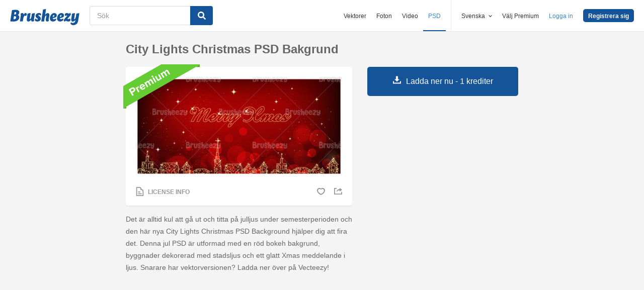

--- FILE ---
content_type: text/html; charset=utf-8
request_url: https://sv.brusheezy.com/psd/51872-city-lights-christmas-psd-bakgrund
body_size: 35346
content:
<!DOCTYPE html>
<!--[if lt IE 7]>      <html lang="sv" xmlns:fb="http://developers.facebook.com/schema/" xmlns:og="http://opengraphprotocol.org/schema/" class="no-js lt-ie9 lt-ie8 lt-ie7"> <![endif]-->
<!--[if IE 7]>         <html lang="sv" xmlns:fb="http://developers.facebook.com/schema/" xmlns:og="http://opengraphprotocol.org/schema/" class="no-js lt-ie9 lt-ie8"> <![endif]-->
<!--[if IE 8]>         <html lang="sv" xmlns:fb="http://developers.facebook.com/schema/" xmlns:og="http://opengraphprotocol.org/schema/" class="no-js lt-ie9"> <![endif]-->
<!--[if IE 9]>         <html lang="sv" xmlns:fb="http://developers.facebook.com/schema/" xmlns:og="http://opengraphprotocol.org/schema/" class="no-js ie9"> <![endif]-->
<!--[if gt IE 9]><!--> <html lang="sv" xmlns:fb="http://developers.facebook.com/schema/" xmlns:og="http://opengraphprotocol.org/schema/" class="no-js"> <!--<![endif]-->
  <head>
	  <script type="text/javascript">window.country_code = "US";window.remote_ip_address = '18.219.123.250'</script>
        <link rel="alternate" href="https://www.brusheezy.com/psds/51872-city-lights-christmas-psd-background" hreflang="en" />
    <link rel="alternate" href="https://es.brusheezy.com/psds/51872-luces-de-la-ciudad-navidad-psd-antecedentes" hreflang="es" />
    <link rel="alternate" href="https://pt.brusheezy.com/psds/51872-luzes-da-cidade-christmas-psd-background" hreflang="pt-BR" />
    <link rel="alternate" href="https://de.brusheezy.com/psds/51872-stadt-lichter-weihnachten-psd-hintergrund" hreflang="de" />
    <link rel="alternate" href="https://fr.brusheezy.com/psd/51872-lumieres-de-la-ville-christmas-psd-background" hreflang="fr" />
    <link rel="alternate" href="https://nl.brusheezy.com/psd/51872-city-lights-kerstmis-psd-achtergrond" hreflang="nl" />
    <link rel="alternate" href="https://sv.brusheezy.com/psd/51872-city-lights-christmas-psd-bakgrund" hreflang="sv" />
    <link rel="alternate" href="https://www.brusheezy.com/psds/51872-city-lights-christmas-psd-background" hreflang="x-default" />

    
    <link rel="dns-prefetch" href="//static.brusheezy.com">
    <meta charset="utf-8">
    <meta http-equiv="X-UA-Compatible" content="IE=edge,chrome=1">
<script>window.NREUM||(NREUM={});NREUM.info={"beacon":"bam.nr-data.net","errorBeacon":"bam.nr-data.net","licenseKey":"NRJS-e38a0a5d9f3d7a161d2","applicationID":"682498450","transactionName":"J1kMFkBaWF9cREoQVxdZFxBRUEccSl4KFQ==","queueTime":0,"applicationTime":159,"agent":""}</script>
<script>(window.NREUM||(NREUM={})).init={ajax:{deny_list:["bam.nr-data.net"]},feature_flags:["soft_nav"]};(window.NREUM||(NREUM={})).loader_config={licenseKey:"NRJS-e38a0a5d9f3d7a161d2",applicationID:"682498450",browserID:"682498528"};;/*! For license information please see nr-loader-rum-1.306.0.min.js.LICENSE.txt */
(()=>{var e,t,r={122:(e,t,r)=>{"use strict";r.d(t,{a:()=>i});var n=r(944);function i(e,t){try{if(!e||"object"!=typeof e)return(0,n.R)(3);if(!t||"object"!=typeof t)return(0,n.R)(4);const r=Object.create(Object.getPrototypeOf(t),Object.getOwnPropertyDescriptors(t)),a=0===Object.keys(r).length?e:r;for(let o in a)if(void 0!==e[o])try{if(null===e[o]){r[o]=null;continue}Array.isArray(e[o])&&Array.isArray(t[o])?r[o]=Array.from(new Set([...e[o],...t[o]])):"object"==typeof e[o]&&"object"==typeof t[o]?r[o]=i(e[o],t[o]):r[o]=e[o]}catch(e){r[o]||(0,n.R)(1,e)}return r}catch(e){(0,n.R)(2,e)}}},154:(e,t,r)=>{"use strict";r.d(t,{OF:()=>c,RI:()=>i,WN:()=>u,bv:()=>a,eN:()=>l,gm:()=>o,mw:()=>s,sb:()=>d});var n=r(863);const i="undefined"!=typeof window&&!!window.document,a="undefined"!=typeof WorkerGlobalScope&&("undefined"!=typeof self&&self instanceof WorkerGlobalScope&&self.navigator instanceof WorkerNavigator||"undefined"!=typeof globalThis&&globalThis instanceof WorkerGlobalScope&&globalThis.navigator instanceof WorkerNavigator),o=i?window:"undefined"!=typeof WorkerGlobalScope&&("undefined"!=typeof self&&self instanceof WorkerGlobalScope&&self||"undefined"!=typeof globalThis&&globalThis instanceof WorkerGlobalScope&&globalThis),s=Boolean("hidden"===o?.document?.visibilityState),c=/iPad|iPhone|iPod/.test(o.navigator?.userAgent),d=c&&"undefined"==typeof SharedWorker,u=((()=>{const e=o.navigator?.userAgent?.match(/Firefox[/\s](\d+\.\d+)/);Array.isArray(e)&&e.length>=2&&e[1]})(),Date.now()-(0,n.t)()),l=()=>"undefined"!=typeof PerformanceNavigationTiming&&o?.performance?.getEntriesByType("navigation")?.[0]?.responseStart},163:(e,t,r)=>{"use strict";r.d(t,{j:()=>E});var n=r(384),i=r(741);var a=r(555);r(860).K7.genericEvents;const o="experimental.resources",s="register",c=e=>{if(!e||"string"!=typeof e)return!1;try{document.createDocumentFragment().querySelector(e)}catch{return!1}return!0};var d=r(614),u=r(944),l=r(122);const f="[data-nr-mask]",g=e=>(0,l.a)(e,(()=>{const e={feature_flags:[],experimental:{allow_registered_children:!1,resources:!1},mask_selector:"*",block_selector:"[data-nr-block]",mask_input_options:{color:!1,date:!1,"datetime-local":!1,email:!1,month:!1,number:!1,range:!1,search:!1,tel:!1,text:!1,time:!1,url:!1,week:!1,textarea:!1,select:!1,password:!0}};return{ajax:{deny_list:void 0,block_internal:!0,enabled:!0,autoStart:!0},api:{get allow_registered_children(){return e.feature_flags.includes(s)||e.experimental.allow_registered_children},set allow_registered_children(t){e.experimental.allow_registered_children=t},duplicate_registered_data:!1},browser_consent_mode:{enabled:!1},distributed_tracing:{enabled:void 0,exclude_newrelic_header:void 0,cors_use_newrelic_header:void 0,cors_use_tracecontext_headers:void 0,allowed_origins:void 0},get feature_flags(){return e.feature_flags},set feature_flags(t){e.feature_flags=t},generic_events:{enabled:!0,autoStart:!0},harvest:{interval:30},jserrors:{enabled:!0,autoStart:!0},logging:{enabled:!0,autoStart:!0},metrics:{enabled:!0,autoStart:!0},obfuscate:void 0,page_action:{enabled:!0},page_view_event:{enabled:!0,autoStart:!0},page_view_timing:{enabled:!0,autoStart:!0},performance:{capture_marks:!1,capture_measures:!1,capture_detail:!0,resources:{get enabled(){return e.feature_flags.includes(o)||e.experimental.resources},set enabled(t){e.experimental.resources=t},asset_types:[],first_party_domains:[],ignore_newrelic:!0}},privacy:{cookies_enabled:!0},proxy:{assets:void 0,beacon:void 0},session:{expiresMs:d.wk,inactiveMs:d.BB},session_replay:{autoStart:!0,enabled:!1,preload:!1,sampling_rate:10,error_sampling_rate:100,collect_fonts:!1,inline_images:!1,fix_stylesheets:!0,mask_all_inputs:!0,get mask_text_selector(){return e.mask_selector},set mask_text_selector(t){c(t)?e.mask_selector="".concat(t,",").concat(f):""===t||null===t?e.mask_selector=f:(0,u.R)(5,t)},get block_class(){return"nr-block"},get ignore_class(){return"nr-ignore"},get mask_text_class(){return"nr-mask"},get block_selector(){return e.block_selector},set block_selector(t){c(t)?e.block_selector+=",".concat(t):""!==t&&(0,u.R)(6,t)},get mask_input_options(){return e.mask_input_options},set mask_input_options(t){t&&"object"==typeof t?e.mask_input_options={...t,password:!0}:(0,u.R)(7,t)}},session_trace:{enabled:!0,autoStart:!0},soft_navigations:{enabled:!0,autoStart:!0},spa:{enabled:!0,autoStart:!0},ssl:void 0,user_actions:{enabled:!0,elementAttributes:["id","className","tagName","type"]}}})());var p=r(154),m=r(324);let h=0;const v={buildEnv:m.F3,distMethod:m.Xs,version:m.xv,originTime:p.WN},b={consented:!1},y={appMetadata:{},get consented(){return this.session?.state?.consent||b.consented},set consented(e){b.consented=e},customTransaction:void 0,denyList:void 0,disabled:!1,harvester:void 0,isolatedBacklog:!1,isRecording:!1,loaderType:void 0,maxBytes:3e4,obfuscator:void 0,onerror:void 0,ptid:void 0,releaseIds:{},session:void 0,timeKeeper:void 0,registeredEntities:[],jsAttributesMetadata:{bytes:0},get harvestCount(){return++h}},_=e=>{const t=(0,l.a)(e,y),r=Object.keys(v).reduce((e,t)=>(e[t]={value:v[t],writable:!1,configurable:!0,enumerable:!0},e),{});return Object.defineProperties(t,r)};var w=r(701);const x=e=>{const t=e.startsWith("http");e+="/",r.p=t?e:"https://"+e};var S=r(836),k=r(241);const R={accountID:void 0,trustKey:void 0,agentID:void 0,licenseKey:void 0,applicationID:void 0,xpid:void 0},A=e=>(0,l.a)(e,R),T=new Set;function E(e,t={},r,o){let{init:s,info:c,loader_config:d,runtime:u={},exposed:l=!0}=t;if(!c){const e=(0,n.pV)();s=e.init,c=e.info,d=e.loader_config}e.init=g(s||{}),e.loader_config=A(d||{}),c.jsAttributes??={},p.bv&&(c.jsAttributes.isWorker=!0),e.info=(0,a.D)(c);const f=e.init,m=[c.beacon,c.errorBeacon];T.has(e.agentIdentifier)||(f.proxy.assets&&(x(f.proxy.assets),m.push(f.proxy.assets)),f.proxy.beacon&&m.push(f.proxy.beacon),e.beacons=[...m],function(e){const t=(0,n.pV)();Object.getOwnPropertyNames(i.W.prototype).forEach(r=>{const n=i.W.prototype[r];if("function"!=typeof n||"constructor"===n)return;let a=t[r];e[r]&&!1!==e.exposed&&"micro-agent"!==e.runtime?.loaderType&&(t[r]=(...t)=>{const n=e[r](...t);return a?a(...t):n})})}(e),(0,n.US)("activatedFeatures",w.B),e.runSoftNavOverSpa&&=!0===f.soft_navigations.enabled&&f.feature_flags.includes("soft_nav")),u.denyList=[...f.ajax.deny_list||[],...f.ajax.block_internal?m:[]],u.ptid=e.agentIdentifier,u.loaderType=r,e.runtime=_(u),T.has(e.agentIdentifier)||(e.ee=S.ee.get(e.agentIdentifier),e.exposed=l,(0,k.W)({agentIdentifier:e.agentIdentifier,drained:!!w.B?.[e.agentIdentifier],type:"lifecycle",name:"initialize",feature:void 0,data:e.config})),T.add(e.agentIdentifier)}},234:(e,t,r)=>{"use strict";r.d(t,{W:()=>a});var n=r(836),i=r(687);class a{constructor(e,t){this.agentIdentifier=e,this.ee=n.ee.get(e),this.featureName=t,this.blocked=!1}deregisterDrain(){(0,i.x3)(this.agentIdentifier,this.featureName)}}},241:(e,t,r)=>{"use strict";r.d(t,{W:()=>a});var n=r(154);const i="newrelic";function a(e={}){try{n.gm.dispatchEvent(new CustomEvent(i,{detail:e}))}catch(e){}}},261:(e,t,r)=>{"use strict";r.d(t,{$9:()=>d,BL:()=>s,CH:()=>g,Dl:()=>_,Fw:()=>y,PA:()=>h,Pl:()=>n,Pv:()=>k,Tb:()=>l,U2:()=>a,V1:()=>S,Wb:()=>x,bt:()=>b,cD:()=>v,d3:()=>w,dT:()=>c,eY:()=>p,fF:()=>f,hG:()=>i,k6:()=>o,nb:()=>m,o5:()=>u});const n="api-",i="addPageAction",a="addToTrace",o="addRelease",s="finished",c="interaction",d="log",u="noticeError",l="pauseReplay",f="recordCustomEvent",g="recordReplay",p="register",m="setApplicationVersion",h="setCurrentRouteName",v="setCustomAttribute",b="setErrorHandler",y="setPageViewName",_="setUserId",w="start",x="wrapLogger",S="measure",k="consent"},289:(e,t,r)=>{"use strict";r.d(t,{GG:()=>o,Qr:()=>c,sB:()=>s});var n=r(878),i=r(389);function a(){return"undefined"==typeof document||"complete"===document.readyState}function o(e,t){if(a())return e();const r=(0,i.J)(e),o=setInterval(()=>{a()&&(clearInterval(o),r())},500);(0,n.sp)("load",r,t)}function s(e){if(a())return e();(0,n.DD)("DOMContentLoaded",e)}function c(e){if(a())return e();(0,n.sp)("popstate",e)}},324:(e,t,r)=>{"use strict";r.d(t,{F3:()=>i,Xs:()=>a,xv:()=>n});const n="1.306.0",i="PROD",a="CDN"},374:(e,t,r)=>{r.nc=(()=>{try{return document?.currentScript?.nonce}catch(e){}return""})()},384:(e,t,r)=>{"use strict";r.d(t,{NT:()=>o,US:()=>u,Zm:()=>s,bQ:()=>d,dV:()=>c,pV:()=>l});var n=r(154),i=r(863),a=r(910);const o={beacon:"bam.nr-data.net",errorBeacon:"bam.nr-data.net"};function s(){return n.gm.NREUM||(n.gm.NREUM={}),void 0===n.gm.newrelic&&(n.gm.newrelic=n.gm.NREUM),n.gm.NREUM}function c(){let e=s();return e.o||(e.o={ST:n.gm.setTimeout,SI:n.gm.setImmediate||n.gm.setInterval,CT:n.gm.clearTimeout,XHR:n.gm.XMLHttpRequest,REQ:n.gm.Request,EV:n.gm.Event,PR:n.gm.Promise,MO:n.gm.MutationObserver,FETCH:n.gm.fetch,WS:n.gm.WebSocket},(0,a.i)(...Object.values(e.o))),e}function d(e,t){let r=s();r.initializedAgents??={},t.initializedAt={ms:(0,i.t)(),date:new Date},r.initializedAgents[e]=t}function u(e,t){s()[e]=t}function l(){return function(){let e=s();const t=e.info||{};e.info={beacon:o.beacon,errorBeacon:o.errorBeacon,...t}}(),function(){let e=s();const t=e.init||{};e.init={...t}}(),c(),function(){let e=s();const t=e.loader_config||{};e.loader_config={...t}}(),s()}},389:(e,t,r)=>{"use strict";function n(e,t=500,r={}){const n=r?.leading||!1;let i;return(...r)=>{n&&void 0===i&&(e.apply(this,r),i=setTimeout(()=>{i=clearTimeout(i)},t)),n||(clearTimeout(i),i=setTimeout(()=>{e.apply(this,r)},t))}}function i(e){let t=!1;return(...r)=>{t||(t=!0,e.apply(this,r))}}r.d(t,{J:()=>i,s:()=>n})},555:(e,t,r)=>{"use strict";r.d(t,{D:()=>s,f:()=>o});var n=r(384),i=r(122);const a={beacon:n.NT.beacon,errorBeacon:n.NT.errorBeacon,licenseKey:void 0,applicationID:void 0,sa:void 0,queueTime:void 0,applicationTime:void 0,ttGuid:void 0,user:void 0,account:void 0,product:void 0,extra:void 0,jsAttributes:{},userAttributes:void 0,atts:void 0,transactionName:void 0,tNamePlain:void 0};function o(e){try{return!!e.licenseKey&&!!e.errorBeacon&&!!e.applicationID}catch(e){return!1}}const s=e=>(0,i.a)(e,a)},566:(e,t,r)=>{"use strict";r.d(t,{LA:()=>s,bz:()=>o});var n=r(154);const i="xxxxxxxx-xxxx-4xxx-yxxx-xxxxxxxxxxxx";function a(e,t){return e?15&e[t]:16*Math.random()|0}function o(){const e=n.gm?.crypto||n.gm?.msCrypto;let t,r=0;return e&&e.getRandomValues&&(t=e.getRandomValues(new Uint8Array(30))),i.split("").map(e=>"x"===e?a(t,r++).toString(16):"y"===e?(3&a()|8).toString(16):e).join("")}function s(e){const t=n.gm?.crypto||n.gm?.msCrypto;let r,i=0;t&&t.getRandomValues&&(r=t.getRandomValues(new Uint8Array(e)));const o=[];for(var s=0;s<e;s++)o.push(a(r,i++).toString(16));return o.join("")}},606:(e,t,r)=>{"use strict";r.d(t,{i:()=>a});var n=r(908);a.on=o;var i=a.handlers={};function a(e,t,r,a){o(a||n.d,i,e,t,r)}function o(e,t,r,i,a){a||(a="feature"),e||(e=n.d);var o=t[a]=t[a]||{};(o[r]=o[r]||[]).push([e,i])}},607:(e,t,r)=>{"use strict";r.d(t,{W:()=>n});const n=(0,r(566).bz)()},614:(e,t,r)=>{"use strict";r.d(t,{BB:()=>o,H3:()=>n,g:()=>d,iL:()=>c,tS:()=>s,uh:()=>i,wk:()=>a});const n="NRBA",i="SESSION",a=144e5,o=18e5,s={STARTED:"session-started",PAUSE:"session-pause",RESET:"session-reset",RESUME:"session-resume",UPDATE:"session-update"},c={SAME_TAB:"same-tab",CROSS_TAB:"cross-tab"},d={OFF:0,FULL:1,ERROR:2}},630:(e,t,r)=>{"use strict";r.d(t,{T:()=>n});const n=r(860).K7.pageViewEvent},646:(e,t,r)=>{"use strict";r.d(t,{y:()=>n});class n{constructor(e){this.contextId=e}}},687:(e,t,r)=>{"use strict";r.d(t,{Ak:()=>d,Ze:()=>f,x3:()=>u});var n=r(241),i=r(836),a=r(606),o=r(860),s=r(646);const c={};function d(e,t){const r={staged:!1,priority:o.P3[t]||0};l(e),c[e].get(t)||c[e].set(t,r)}function u(e,t){e&&c[e]&&(c[e].get(t)&&c[e].delete(t),p(e,t,!1),c[e].size&&g(e))}function l(e){if(!e)throw new Error("agentIdentifier required");c[e]||(c[e]=new Map)}function f(e="",t="feature",r=!1){if(l(e),!e||!c[e].get(t)||r)return p(e,t);c[e].get(t).staged=!0,g(e)}function g(e){const t=Array.from(c[e]);t.every(([e,t])=>t.staged)&&(t.sort((e,t)=>e[1].priority-t[1].priority),t.forEach(([t])=>{c[e].delete(t),p(e,t)}))}function p(e,t,r=!0){const o=e?i.ee.get(e):i.ee,c=a.i.handlers;if(!o.aborted&&o.backlog&&c){if((0,n.W)({agentIdentifier:e,type:"lifecycle",name:"drain",feature:t}),r){const e=o.backlog[t],r=c[t];if(r){for(let t=0;e&&t<e.length;++t)m(e[t],r);Object.entries(r).forEach(([e,t])=>{Object.values(t||{}).forEach(t=>{t[0]?.on&&t[0]?.context()instanceof s.y&&t[0].on(e,t[1])})})}}o.isolatedBacklog||delete c[t],o.backlog[t]=null,o.emit("drain-"+t,[])}}function m(e,t){var r=e[1];Object.values(t[r]||{}).forEach(t=>{var r=e[0];if(t[0]===r){var n=t[1],i=e[3],a=e[2];n.apply(i,a)}})}},699:(e,t,r)=>{"use strict";r.d(t,{It:()=>a,KC:()=>s,No:()=>i,qh:()=>o});var n=r(860);const i=16e3,a=1e6,o="SESSION_ERROR",s={[n.K7.logging]:!0,[n.K7.genericEvents]:!1,[n.K7.jserrors]:!1,[n.K7.ajax]:!1}},701:(e,t,r)=>{"use strict";r.d(t,{B:()=>a,t:()=>o});var n=r(241);const i=new Set,a={};function o(e,t){const r=t.agentIdentifier;a[r]??={},e&&"object"==typeof e&&(i.has(r)||(t.ee.emit("rumresp",[e]),a[r]=e,i.add(r),(0,n.W)({agentIdentifier:r,loaded:!0,drained:!0,type:"lifecycle",name:"load",feature:void 0,data:e})))}},741:(e,t,r)=>{"use strict";r.d(t,{W:()=>a});var n=r(944),i=r(261);class a{#e(e,...t){if(this[e]!==a.prototype[e])return this[e](...t);(0,n.R)(35,e)}addPageAction(e,t){return this.#e(i.hG,e,t)}register(e){return this.#e(i.eY,e)}recordCustomEvent(e,t){return this.#e(i.fF,e,t)}setPageViewName(e,t){return this.#e(i.Fw,e,t)}setCustomAttribute(e,t,r){return this.#e(i.cD,e,t,r)}noticeError(e,t){return this.#e(i.o5,e,t)}setUserId(e){return this.#e(i.Dl,e)}setApplicationVersion(e){return this.#e(i.nb,e)}setErrorHandler(e){return this.#e(i.bt,e)}addRelease(e,t){return this.#e(i.k6,e,t)}log(e,t){return this.#e(i.$9,e,t)}start(){return this.#e(i.d3)}finished(e){return this.#e(i.BL,e)}recordReplay(){return this.#e(i.CH)}pauseReplay(){return this.#e(i.Tb)}addToTrace(e){return this.#e(i.U2,e)}setCurrentRouteName(e){return this.#e(i.PA,e)}interaction(e){return this.#e(i.dT,e)}wrapLogger(e,t,r){return this.#e(i.Wb,e,t,r)}measure(e,t){return this.#e(i.V1,e,t)}consent(e){return this.#e(i.Pv,e)}}},782:(e,t,r)=>{"use strict";r.d(t,{T:()=>n});const n=r(860).K7.pageViewTiming},836:(e,t,r)=>{"use strict";r.d(t,{P:()=>s,ee:()=>c});var n=r(384),i=r(990),a=r(646),o=r(607);const s="nr@context:".concat(o.W),c=function e(t,r){var n={},o={},u={},l=!1;try{l=16===r.length&&d.initializedAgents?.[r]?.runtime.isolatedBacklog}catch(e){}var f={on:p,addEventListener:p,removeEventListener:function(e,t){var r=n[e];if(!r)return;for(var i=0;i<r.length;i++)r[i]===t&&r.splice(i,1)},emit:function(e,r,n,i,a){!1!==a&&(a=!0);if(c.aborted&&!i)return;t&&a&&t.emit(e,r,n);var s=g(n);m(e).forEach(e=>{e.apply(s,r)});var d=v()[o[e]];d&&d.push([f,e,r,s]);return s},get:h,listeners:m,context:g,buffer:function(e,t){const r=v();if(t=t||"feature",f.aborted)return;Object.entries(e||{}).forEach(([e,n])=>{o[n]=t,t in r||(r[t]=[])})},abort:function(){f._aborted=!0,Object.keys(f.backlog).forEach(e=>{delete f.backlog[e]})},isBuffering:function(e){return!!v()[o[e]]},debugId:r,backlog:l?{}:t&&"object"==typeof t.backlog?t.backlog:{},isolatedBacklog:l};return Object.defineProperty(f,"aborted",{get:()=>{let e=f._aborted||!1;return e||(t&&(e=t.aborted),e)}}),f;function g(e){return e&&e instanceof a.y?e:e?(0,i.I)(e,s,()=>new a.y(s)):new a.y(s)}function p(e,t){n[e]=m(e).concat(t)}function m(e){return n[e]||[]}function h(t){return u[t]=u[t]||e(f,t)}function v(){return f.backlog}}(void 0,"globalEE"),d=(0,n.Zm)();d.ee||(d.ee=c)},843:(e,t,r)=>{"use strict";r.d(t,{G:()=>a,u:()=>i});var n=r(878);function i(e,t=!1,r,i){(0,n.DD)("visibilitychange",function(){if(t)return void("hidden"===document.visibilityState&&e());e(document.visibilityState)},r,i)}function a(e,t,r){(0,n.sp)("pagehide",e,t,r)}},860:(e,t,r)=>{"use strict";r.d(t,{$J:()=>u,K7:()=>c,P3:()=>d,XX:()=>i,Yy:()=>s,df:()=>a,qY:()=>n,v4:()=>o});const n="events",i="jserrors",a="browser/blobs",o="rum",s="browser/logs",c={ajax:"ajax",genericEvents:"generic_events",jserrors:i,logging:"logging",metrics:"metrics",pageAction:"page_action",pageViewEvent:"page_view_event",pageViewTiming:"page_view_timing",sessionReplay:"session_replay",sessionTrace:"session_trace",softNav:"soft_navigations",spa:"spa"},d={[c.pageViewEvent]:1,[c.pageViewTiming]:2,[c.metrics]:3,[c.jserrors]:4,[c.spa]:5,[c.ajax]:6,[c.sessionTrace]:7,[c.softNav]:8,[c.sessionReplay]:9,[c.logging]:10,[c.genericEvents]:11},u={[c.pageViewEvent]:o,[c.pageViewTiming]:n,[c.ajax]:n,[c.spa]:n,[c.softNav]:n,[c.metrics]:i,[c.jserrors]:i,[c.sessionTrace]:a,[c.sessionReplay]:a,[c.logging]:s,[c.genericEvents]:"ins"}},863:(e,t,r)=>{"use strict";function n(){return Math.floor(performance.now())}r.d(t,{t:()=>n})},878:(e,t,r)=>{"use strict";function n(e,t){return{capture:e,passive:!1,signal:t}}function i(e,t,r=!1,i){window.addEventListener(e,t,n(r,i))}function a(e,t,r=!1,i){document.addEventListener(e,t,n(r,i))}r.d(t,{DD:()=>a,jT:()=>n,sp:()=>i})},908:(e,t,r)=>{"use strict";r.d(t,{d:()=>n,p:()=>i});var n=r(836).ee.get("handle");function i(e,t,r,i,a){a?(a.buffer([e],i),a.emit(e,t,r)):(n.buffer([e],i),n.emit(e,t,r))}},910:(e,t,r)=>{"use strict";r.d(t,{i:()=>a});var n=r(944);const i=new Map;function a(...e){return e.every(e=>{if(i.has(e))return i.get(e);const t="function"==typeof e?e.toString():"",r=t.includes("[native code]"),a=t.includes("nrWrapper");return r||a||(0,n.R)(64,e?.name||t),i.set(e,r),r})}},944:(e,t,r)=>{"use strict";r.d(t,{R:()=>i});var n=r(241);function i(e,t){"function"==typeof console.debug&&(console.debug("New Relic Warning: https://github.com/newrelic/newrelic-browser-agent/blob/main/docs/warning-codes.md#".concat(e),t),(0,n.W)({agentIdentifier:null,drained:null,type:"data",name:"warn",feature:"warn",data:{code:e,secondary:t}}))}},969:(e,t,r)=>{"use strict";r.d(t,{TZ:()=>n,XG:()=>s,rs:()=>i,xV:()=>o,z_:()=>a});const n=r(860).K7.metrics,i="sm",a="cm",o="storeSupportabilityMetrics",s="storeEventMetrics"},990:(e,t,r)=>{"use strict";r.d(t,{I:()=>i});var n=Object.prototype.hasOwnProperty;function i(e,t,r){if(n.call(e,t))return e[t];var i=r();if(Object.defineProperty&&Object.keys)try{return Object.defineProperty(e,t,{value:i,writable:!0,enumerable:!1}),i}catch(e){}return e[t]=i,i}}},n={};function i(e){var t=n[e];if(void 0!==t)return t.exports;var a=n[e]={exports:{}};return r[e](a,a.exports,i),a.exports}i.m=r,i.d=(e,t)=>{for(var r in t)i.o(t,r)&&!i.o(e,r)&&Object.defineProperty(e,r,{enumerable:!0,get:t[r]})},i.f={},i.e=e=>Promise.all(Object.keys(i.f).reduce((t,r)=>(i.f[r](e,t),t),[])),i.u=e=>"nr-rum-1.306.0.min.js",i.o=(e,t)=>Object.prototype.hasOwnProperty.call(e,t),e={},t="NRBA-1.306.0.PROD:",i.l=(r,n,a,o)=>{if(e[r])e[r].push(n);else{var s,c;if(void 0!==a)for(var d=document.getElementsByTagName("script"),u=0;u<d.length;u++){var l=d[u];if(l.getAttribute("src")==r||l.getAttribute("data-webpack")==t+a){s=l;break}}if(!s){c=!0;var f={296:"sha512-XHJAyYwsxAD4jnOFenBf2aq49/pv28jKOJKs7YGQhagYYI2Zk8nHflZPdd7WiilkmEkgIZQEFX4f1AJMoyzKwA=="};(s=document.createElement("script")).charset="utf-8",i.nc&&s.setAttribute("nonce",i.nc),s.setAttribute("data-webpack",t+a),s.src=r,0!==s.src.indexOf(window.location.origin+"/")&&(s.crossOrigin="anonymous"),f[o]&&(s.integrity=f[o])}e[r]=[n];var g=(t,n)=>{s.onerror=s.onload=null,clearTimeout(p);var i=e[r];if(delete e[r],s.parentNode&&s.parentNode.removeChild(s),i&&i.forEach(e=>e(n)),t)return t(n)},p=setTimeout(g.bind(null,void 0,{type:"timeout",target:s}),12e4);s.onerror=g.bind(null,s.onerror),s.onload=g.bind(null,s.onload),c&&document.head.appendChild(s)}},i.r=e=>{"undefined"!=typeof Symbol&&Symbol.toStringTag&&Object.defineProperty(e,Symbol.toStringTag,{value:"Module"}),Object.defineProperty(e,"__esModule",{value:!0})},i.p="https://js-agent.newrelic.com/",(()=>{var e={374:0,840:0};i.f.j=(t,r)=>{var n=i.o(e,t)?e[t]:void 0;if(0!==n)if(n)r.push(n[2]);else{var a=new Promise((r,i)=>n=e[t]=[r,i]);r.push(n[2]=a);var o=i.p+i.u(t),s=new Error;i.l(o,r=>{if(i.o(e,t)&&(0!==(n=e[t])&&(e[t]=void 0),n)){var a=r&&("load"===r.type?"missing":r.type),o=r&&r.target&&r.target.src;s.message="Loading chunk "+t+" failed: ("+a+": "+o+")",s.name="ChunkLoadError",s.type=a,s.request=o,n[1](s)}},"chunk-"+t,t)}};var t=(t,r)=>{var n,a,[o,s,c]=r,d=0;if(o.some(t=>0!==e[t])){for(n in s)i.o(s,n)&&(i.m[n]=s[n]);if(c)c(i)}for(t&&t(r);d<o.length;d++)a=o[d],i.o(e,a)&&e[a]&&e[a][0](),e[a]=0},r=self["webpackChunk:NRBA-1.306.0.PROD"]=self["webpackChunk:NRBA-1.306.0.PROD"]||[];r.forEach(t.bind(null,0)),r.push=t.bind(null,r.push.bind(r))})(),(()=>{"use strict";i(374);var e=i(566),t=i(741);class r extends t.W{agentIdentifier=(0,e.LA)(16)}var n=i(860);const a=Object.values(n.K7);var o=i(163);var s=i(908),c=i(863),d=i(261),u=i(241),l=i(944),f=i(701),g=i(969);function p(e,t,i,a){const o=a||i;!o||o[e]&&o[e]!==r.prototype[e]||(o[e]=function(){(0,s.p)(g.xV,["API/"+e+"/called"],void 0,n.K7.metrics,i.ee),(0,u.W)({agentIdentifier:i.agentIdentifier,drained:!!f.B?.[i.agentIdentifier],type:"data",name:"api",feature:d.Pl+e,data:{}});try{return t.apply(this,arguments)}catch(e){(0,l.R)(23,e)}})}function m(e,t,r,n,i){const a=e.info;null===r?delete a.jsAttributes[t]:a.jsAttributes[t]=r,(i||null===r)&&(0,s.p)(d.Pl+n,[(0,c.t)(),t,r],void 0,"session",e.ee)}var h=i(687),v=i(234),b=i(289),y=i(154),_=i(384);const w=e=>y.RI&&!0===e?.privacy.cookies_enabled;function x(e){return!!(0,_.dV)().o.MO&&w(e)&&!0===e?.session_trace.enabled}var S=i(389),k=i(699);class R extends v.W{constructor(e,t){super(e.agentIdentifier,t),this.agentRef=e,this.abortHandler=void 0,this.featAggregate=void 0,this.loadedSuccessfully=void 0,this.onAggregateImported=new Promise(e=>{this.loadedSuccessfully=e}),this.deferred=Promise.resolve(),!1===e.init[this.featureName].autoStart?this.deferred=new Promise((t,r)=>{this.ee.on("manual-start-all",(0,S.J)(()=>{(0,h.Ak)(e.agentIdentifier,this.featureName),t()}))}):(0,h.Ak)(e.agentIdentifier,t)}importAggregator(e,t,r={}){if(this.featAggregate)return;const n=async()=>{let n;await this.deferred;try{if(w(e.init)){const{setupAgentSession:t}=await i.e(296).then(i.bind(i,305));n=t(e)}}catch(e){(0,l.R)(20,e),this.ee.emit("internal-error",[e]),(0,s.p)(k.qh,[e],void 0,this.featureName,this.ee)}try{if(!this.#t(this.featureName,n,e.init))return(0,h.Ze)(this.agentIdentifier,this.featureName),void this.loadedSuccessfully(!1);const{Aggregate:i}=await t();this.featAggregate=new i(e,r),e.runtime.harvester.initializedAggregates.push(this.featAggregate),this.loadedSuccessfully(!0)}catch(e){(0,l.R)(34,e),this.abortHandler?.(),(0,h.Ze)(this.agentIdentifier,this.featureName,!0),this.loadedSuccessfully(!1),this.ee&&this.ee.abort()}};y.RI?(0,b.GG)(()=>n(),!0):n()}#t(e,t,r){if(this.blocked)return!1;switch(e){case n.K7.sessionReplay:return x(r)&&!!t;case n.K7.sessionTrace:return!!t;default:return!0}}}var A=i(630),T=i(614);class E extends R{static featureName=A.T;constructor(e){var t;super(e,A.T),this.setupInspectionEvents(e.agentIdentifier),t=e,p(d.Fw,function(e,r){"string"==typeof e&&("/"!==e.charAt(0)&&(e="/"+e),t.runtime.customTransaction=(r||"http://custom.transaction")+e,(0,s.p)(d.Pl+d.Fw,[(0,c.t)()],void 0,void 0,t.ee))},t),this.importAggregator(e,()=>i.e(296).then(i.bind(i,943)))}setupInspectionEvents(e){const t=(t,r)=>{t&&(0,u.W)({agentIdentifier:e,timeStamp:t.timeStamp,loaded:"complete"===t.target.readyState,type:"window",name:r,data:t.target.location+""})};(0,b.sB)(e=>{t(e,"DOMContentLoaded")}),(0,b.GG)(e=>{t(e,"load")}),(0,b.Qr)(e=>{t(e,"navigate")}),this.ee.on(T.tS.UPDATE,(t,r)=>{(0,u.W)({agentIdentifier:e,type:"lifecycle",name:"session",data:r})})}}var N=i(843),I=i(782);class j extends R{static featureName=I.T;constructor(e){super(e,I.T),y.RI&&((0,N.u)(()=>(0,s.p)("docHidden",[(0,c.t)()],void 0,I.T,this.ee),!0),(0,N.G)(()=>(0,s.p)("winPagehide",[(0,c.t)()],void 0,I.T,this.ee)),this.importAggregator(e,()=>i.e(296).then(i.bind(i,117))))}}class P extends R{static featureName=g.TZ;constructor(e){super(e,g.TZ),y.RI&&document.addEventListener("securitypolicyviolation",e=>{(0,s.p)(g.xV,["Generic/CSPViolation/Detected"],void 0,this.featureName,this.ee)}),this.importAggregator(e,()=>i.e(296).then(i.bind(i,623)))}}new class extends r{constructor(e){var t;(super(),y.gm)?(this.features={},(0,_.bQ)(this.agentIdentifier,this),this.desiredFeatures=new Set(e.features||[]),this.desiredFeatures.add(E),this.runSoftNavOverSpa=[...this.desiredFeatures].some(e=>e.featureName===n.K7.softNav),(0,o.j)(this,e,e.loaderType||"agent"),t=this,p(d.cD,function(e,r,n=!1){if("string"==typeof e){if(["string","number","boolean"].includes(typeof r)||null===r)return m(t,e,r,d.cD,n);(0,l.R)(40,typeof r)}else(0,l.R)(39,typeof e)},t),function(e){p(d.Dl,function(t){if("string"==typeof t||null===t)return m(e,"enduser.id",t,d.Dl,!0);(0,l.R)(41,typeof t)},e)}(this),function(e){p(d.nb,function(t){if("string"==typeof t||null===t)return m(e,"application.version",t,d.nb,!1);(0,l.R)(42,typeof t)},e)}(this),function(e){p(d.d3,function(){e.ee.emit("manual-start-all")},e)}(this),function(e){p(d.Pv,function(t=!0){if("boolean"==typeof t){if((0,s.p)(d.Pl+d.Pv,[t],void 0,"session",e.ee),e.runtime.consented=t,t){const t=e.features.page_view_event;t.onAggregateImported.then(e=>{const r=t.featAggregate;e&&!r.sentRum&&r.sendRum()})}}else(0,l.R)(65,typeof t)},e)}(this),this.run()):(0,l.R)(21)}get config(){return{info:this.info,init:this.init,loader_config:this.loader_config,runtime:this.runtime}}get api(){return this}run(){try{const e=function(e){const t={};return a.forEach(r=>{t[r]=!!e[r]?.enabled}),t}(this.init),t=[...this.desiredFeatures];t.sort((e,t)=>n.P3[e.featureName]-n.P3[t.featureName]),t.forEach(t=>{if(!e[t.featureName]&&t.featureName!==n.K7.pageViewEvent)return;if(this.runSoftNavOverSpa&&t.featureName===n.K7.spa)return;if(!this.runSoftNavOverSpa&&t.featureName===n.K7.softNav)return;const r=function(e){switch(e){case n.K7.ajax:return[n.K7.jserrors];case n.K7.sessionTrace:return[n.K7.ajax,n.K7.pageViewEvent];case n.K7.sessionReplay:return[n.K7.sessionTrace];case n.K7.pageViewTiming:return[n.K7.pageViewEvent];default:return[]}}(t.featureName).filter(e=>!(e in this.features));r.length>0&&(0,l.R)(36,{targetFeature:t.featureName,missingDependencies:r}),this.features[t.featureName]=new t(this)})}catch(e){(0,l.R)(22,e);for(const e in this.features)this.features[e].abortHandler?.();const t=(0,_.Zm)();delete t.initializedAgents[this.agentIdentifier]?.features,delete this.sharedAggregator;return t.ee.get(this.agentIdentifier).abort(),!1}}}({features:[E,j,P],loaderType:"lite"})})()})();</script>
    <meta name="viewport" content="width=device-width, initial-scale=1.0, minimum-scale=1.0" />
    <title>City Lights Christmas PSD Bakgrund - Gratis Photoshop-borstar hos Brusheezy!</title>
<meta content="Photoshop penslar - Brusheezy är en ENORM samling av Photoshop-penslar, Photoshop mönster, texturer, (PSDer,) händelser, former, stilar och skalor som man kan ladda ner och dela!" name="description" />
<meta content="brusheezy" name="twitter:site" />
<meta content="brusheezy" name="twitter:creator" />
<meta content="summary_large_image" name="twitter:card" />
<meta content="https://static.brusheezy.com/system/resources/previews/000/051/872/original/city-lights-christmas-psd-background-photoshop-psds.jpg" name="twitter:image" />
<meta content="Brusheezy" property="og:site_name" />
<meta content="City Lights Christmas PSD Bakgrund" property="og:title" />
<meta content="https://sv.brusheezy.com/psd/51872-city-lights-christmas-psd-bakgrund" property="og:url" />
<meta content="sv_SE" property="og:locale" />
<meta content="en_US" property="og:locale:alternate" />
<meta content="de_DE" property="og:locale:alternate" />
<meta content="es_ES" property="og:locale:alternate" />
<meta content="fr_FR" property="og:locale:alternate" />
<meta content="nl_NL" property="og:locale:alternate" />
<meta content="pt_BR" property="og:locale:alternate" />
<meta content="https://static.brusheezy.com/system/resources/previews/000/051/872/original/city-lights-christmas-psd-background-photoshop-psds.jpg" property="og:image" />
    <link href="/favicon.ico" rel="shortcut icon"></link><link href="/favicon.png" rel="icon" sizes="48x48" type="image/png"></link><link href="/apple-touch-icon-precomposed.png" rel="apple-touch-icon-precomposed"></link>
    <link href="https://maxcdn.bootstrapcdn.com/font-awesome/4.6.3/css/font-awesome.min.css" media="screen" rel="stylesheet" type="text/css" />
    <script src="https://static.brusheezy.com/assets/modernizr.custom.83825-93372fb200ead74f1d44254d993c5440.js" type="text/javascript"></script>
    <link href="https://static.brusheezy.com/assets/application-e6fc89b3e1f8c6290743690971644994.css" media="screen" rel="stylesheet" type="text/css" />
    <link href="https://static.brusheezy.com/assets/print-ac38768f09270df2214d2c500c647adc.css" media="print" rel="stylesheet" type="text/css" />
    <link href="https://feeds.feedburner.com/eezyinc/brusheezy-images" rel="alternate" title="RSS" type="application/rss+xml" />

        <link rel="canonical" href="https://sv.brusheezy.com/psd/51872-city-lights-christmas-psd-bakgrund">


    <meta content="authenticity_token" name="csrf-param" />
<meta content="h6eb4VcSVHHEGKfT0fBDM34HZTRrWx5QrBle4LUpu+M=" name="csrf-token" />
    <!-- Begin TextBlock "HTML - Head" -->
<meta name="google-site-verification" content="pfGHD8M12iD8MZoiUsSycicUuSitnj2scI2cB_MvoYw" />
<meta name="google-site-verification" content="b4_frnI9j9l6Hs7d1QntimjvrZOtJ8x8ykl7RfeJS2Y" />
<meta name="tinfoil-site-verification" content="6d4a376b35cc11699dd86a787c7b5ae10b5c70f0" />
<meta name="msvalidate.01" content="9E7A3F56C01FB9B69FCDD1FBD287CAE4" />
<meta name="p:domain_verify" content="e95f03b955f8191de30e476f8527821e"/>
<meta property="fb:page_id" content="111431139680" />
<meta name="google" content="nositelinkssearchbox" />
<meta name="referrer" content="unsafe-url" />
<!--<script type="text/javascript" src="http://api.xeezy.com/api.min.js"></script>-->
<!--<script async src="//cdn-s2s.buysellads.net/pub/brusheezy.js" data-cfasync="false"></script>-->
<link href="https://plus.google.com/116840303500574370724" rel="publisher" />

<script>
  var iStockCoupon = { 
    // --- ADMIN CONIG----
    Code: 'EEZYOFF14', 
    Message: 'Hurry! Offer Expires 10/31/2013',
    // -------------------

    showPopup: function() {
      var win = window.open("", "istock-sale", "width=520,height=320");
      var wrap = win.document.createElement('div'); 
      wrap.setAttribute('class', 'sale-wrapper');
      
      var logo = win.document.createElement('img');
      logo.setAttribute('src', '//static.vecteezy.com/system/assets/asset_files/000/000/171/original/new-istock-logo.jpg');
      wrap.appendChild(logo);
      
      var code = win.document.createElement('div');
      code.setAttribute('class','code');
      code.appendChild(win.document.createTextNode(iStockCoupon.Code));
      wrap.appendChild(code);
      
      var expires = win.document.createElement('div');
      expires.setAttribute('class','expire');
      expires.appendChild(win.document.createTextNode(iStockCoupon.Message));
      wrap.appendChild(expires);
      
      var close = win.document.createElement('a');
      close.setAttribute('href', '#');
      close.appendChild(win.document.createTextNode('Close Window'));
      wrap.appendChild(close);
      
      var style = win.document.createElement('style');
      close.setAttribute('onclick', 'window.close()');
  
      style.appendChild(win.document.createTextNode("a{margin-top: 40px;display:block;font-size:12px;color:rgb(73,149,203);text-decoration:none;} .expire{margin-top:16px;color: rgb(81,81,81);font-size:24px;} .code{margin-top:20px;font-size:50px;font-weight:700;text-transform:uppercase;} img{margin-top:44px;} body{padding:0;margin:0;text-align:center;font-family:sans-serif;} .sale-wrapper{height:288px;border:16px solid #a1a1a1;}"));
      win.document.body.appendChild(style);
      win.document.body.appendChild(wrap);        
    },
  };

</script>
<script src="https://cdn.optimizely.com/js/168948327.js"></script>

<script>var AdminHideEezyPremiumPopup = false</script>
<!-- TradeDoubler site verification 2802548 -->



<!-- End TextBlock "HTML - Head" -->
      <link href="https://static.brusheezy.com/assets/resource-show-090e629f8c47746d2d8ac3af6444ea40.css" media="screen" rel="stylesheet" type="text/css" />
  <script type="text/javascript">
    var is_show_page = true;
  </script>

  <script type="text/javascript">
      var resource_id = 51872;
      var custom_vert_text = "jul";
  </script>

      <div hidden itemprop="image" itemscope itemtype="http://schema.org/ImageObject">

        <meta itemprop="author" content="erind">


        <meta itemprop="datePublished" content="2013-12-12">

      <meta itemprop="thumbnailUrl" content="https://static.brusheezy.com/system/resources/thumbnails/000/051/872/original/city-lights-christmas-psd-background-photoshop-psds.jpg">
      <meta itemprop="name" content="City Lights Christmas PSD Bakgrund" />
      <meta itemprop="description" content="Det är alltid kul att gå ut och titta på julljus under semesterperioden och den här nya City Lights Christmas PSD Background hjälper dig att fira det. Denna jul PSD är utformad med en röd bokeh bakgrund, byggnader dekorerad med stadsljus och ett glatt Xmas meddelande i ljus. Snarare har vektorversionen? Ladda ner &lt;a href=&quot;http://www.vecteezy.com/holiday-seasonal/59452-city-lights-christmas-vector-background/premium&quot;&gt;City Lights Christmas Vector&lt;/a&gt; över på Vecteezy!">
        <meta itemprop="contentUrl" content="https://static.brusheezy.com/system/resources/previews/000/051/872/original/city-lights-christmas-psd-background-photoshop-psds.jpg">
    </div>


    <script type="application/ld+json">
      {
        "@context": "http://schema.org",
        "@type": "WebSite",
        "name": "brusheezy",
        "url": "https://www.brusheezy.com"
      }
   </script>

    <script type="application/ld+json">
      {
      "@context": "http://schema.org",
      "@type": "Organization",
      "url": "https://www.brusheezy.com",
      "logo": "https://static.brusheezy.com/assets/structured_data/brusheezy-logo-63a0370ba72197d03d41c8ee2a3fe30d.svg",
      "sameAs": [
        "https://www.facebook.com/brusheezy",
        "https://twitter.com/brusheezy",
        "https://pinterest.com/brusheezy/",
        "https://www.youtube.com/EezyInc",
        "https://instagram.com/eezy/",
        "https://www.snapchat.com/add/eezy",
        "https://google.com/+brusheezy"
      ]
     }
    </script>

    <script src="https://static.brusheezy.com/assets/sp-32e34cb9c56d3cd62718aba7a1338855.js" type="text/javascript"></script>
<script type="text/javascript">
  document.addEventListener('DOMContentLoaded', function() {
    snowplow('newTracker', 'sp', 'a.vecteezy.com', {
      appId: 'brusheezy_production',
      discoverRootDomain: true,
      eventMethod: 'beacon',
      cookieSameSite: 'Lax',
      context: {
        webPage: true,
        performanceTiming: true,
        gaCookies: true,
        geolocation: false
      }
    });
    snowplow('setUserIdFromCookie', 'rollout');
    snowplow('enableActivityTracking', {minimumVisitLength: 10, heartbeatDelay: 10});
    snowplow('enableLinkClickTracking');
    snowplow('trackPageView');
  });
</script>

  </head>

  <body class="proper-sticky-ads   fullwidth flex  redesign-layout resources-show"
        data-site="brusheezy">
    
<link rel="preconnect" href="https://a.pub.network/" crossorigin />
<link rel="preconnect" href="https://b.pub.network/" crossorigin />
<link rel="preconnect" href="https://c.pub.network/" crossorigin />
<link rel="preconnect" href="https://d.pub.network/" crossorigin />
<link rel="preconnect" href="https://c.amazon-adsystem.com" crossorigin />
<link rel="preconnect" href="https://s.amazon-adsystem.com" crossorigin />
<link rel="preconnect" href="https://secure.quantserve.com/" crossorigin />
<link rel="preconnect" href="https://rules.quantcount.com/" crossorigin />
<link rel="preconnect" href="https://pixel.quantserve.com/" crossorigin />
<link rel="preconnect" href="https://btloader.com/" crossorigin />
<link rel="preconnect" href="https://api.btloader.com/" crossorigin />
<link rel="preconnect" href="https://confiant-integrations.global.ssl.fastly.net" crossorigin />
<link rel="stylesheet" href="https://a.pub.network/brusheezy-com/cls.css">
<script data-cfasync="false" type="text/javascript">
  var freestar = freestar || {};
  freestar.queue = freestar.queue || [];
  freestar.config = freestar.config || {};
  freestar.config.enabled_slots = [];
  freestar.initCallback = function () { (freestar.config.enabled_slots.length === 0) ? freestar.initCallbackCalled = false : freestar.newAdSlots(freestar.config.enabled_slots) }
</script>
<script src="https://a.pub.network/brusheezy-com/pubfig.min.js" data-cfasync="false" async></script>
<style>
.fs-sticky-footer {
  background: rgba(247, 247, 247, 0.9) !important;
}
</style>
<!-- Tag ID: brusheezy_1x1_bouncex -->
<div align="center" id="brusheezy_1x1_bouncex">
 <script data-cfasync="false" type="text/javascript">
  freestar.config.enabled_slots.push({ placementName: "brusheezy_1x1_bouncex", slotId: "brusheezy_1x1_bouncex" });
 </script>
</div>


      <script src="https://static.brusheezy.com/assets/partner-service-v3-b8d5668d95732f2d5a895618bbc192d0.js" type="text/javascript"></script>

<script type="text/javascript">
  window.partnerService = new window.PartnerService({
    baseUrl: 'https://p.sa7eer.com',
    site: 'brusheezy',
    contentType: "vector",
    locale: 'sv',
    controllerName: 'resources',
    pageviewGuid: '1110ceb6-a498-4793-81d5-1b248c086eec',
    sessionGuid: 'a1224769-f85f-4982-b4a8-c5c674141e10',
  });
</script>


    
      

    <div id="fb-root"></div>



      
<header class="ez-site-header ">
  <div class="max-inner is-logged-out">
    <div class='ez-site-header__logo'>
  <a href="https://sv.brusheezy.com/" title="Brusheezy"><svg xmlns="http://www.w3.org/2000/svg" id="Layer_1" data-name="Layer 1" viewBox="0 0 248 57.8"><title>brusheezy-logo-color</title><path class="cls-1" d="M32.4,29.6c0,9.9-9.2,15.3-21.1,15.3-3.9,0-11-.6-11.3-.6L6.3,3.9A61.78,61.78,0,0,1,18,2.7c9.6,0,14.5,3,14.5,8.8a12.42,12.42,0,0,1-5.3,10.2A7.9,7.9,0,0,1,32.4,29.6Zm-11.3.1c0-2.8-1.7-3.9-4.6-3.9-1,0-2.1.1-3.2.2L11.7,36.6c.5,0,1,.1,1.5.1C18.4,36.7,21.1,34,21.1,29.7ZM15.6,10.9l-1.4,9h2.2c3.1,0,5.1-2.9,5.1-6,0-2.1-1.1-3.1-3.4-3.1A10.87,10.87,0,0,0,15.6,10.9Z" transform="translate(0 0)"></path><path class="cls-1" d="M55.3,14.4c2.6,0,4,1.6,4,4.4a8.49,8.49,0,0,1-3.6,6.8,3,3,0,0,0-2.7-2c-4.5,0-6.3,10.6-6.4,11.2L46,38.4l-.9,5.9c-3.1,0-6.9.3-8.1.3a4,4,0,0,1-2.2-1l.8-5.2,2-13,.1-.8c.8-5.4-.7-7.7-.7-7.7a9.11,9.11,0,0,1,6.1-2.5c3.4,0,5.2,2,5.3,6.3,1.2-3.1,3.2-6.3,6.9-6.3Z" transform="translate(0 0)"></path><path class="cls-1" d="M85.4,34.7c-.8,5.4.7,7.7.7,7.7A9.11,9.11,0,0,1,80,44.9c-3.5,0-5.3-2.2-5.3-6.7-2.4,3.7-5.6,6.7-9.7,6.7-4.4,0-6.4-3.7-5.3-11.2L61,25.6c.8-5,1-9,1-9,3.2-.6,7.3-2.1,8.8-2.1a4,4,0,0,1,2.2,1L71.4,25.7l-1.5,9.4c-.1.9,0,1.3.8,1.3,3.7,0,5.8-10.7,5.8-10.7.8-5,1-9,1-9,3.2-.6,7.3-2.1,8.8-2.1a4,4,0,0,1,2.2,1L86.9,25.8l-1.3,8.3Z" transform="translate(0 0)"></path><path class="cls-1" d="M103.3,14.4c4.5,0,7.8,1.6,7.8,4.5,0,3.2-3.9,4.5-3.9,4.5s-1.2-2.9-3.7-2.9a2,2,0,0,0-2.2,2,2.41,2.41,0,0,0,1.3,2.2l3.2,2a8.39,8.39,0,0,1,3.9,7.5c0,6.1-4.9,10.7-12.5,10.7-4.6,0-8.8-2-8.8-5.8,0-3.5,3.5-5.4,3.5-5.4S93.8,38,96.8,38A2,2,0,0,0,99,35.8a2.42,2.42,0,0,0-1.3-2.2l-3-1.9a7.74,7.74,0,0,1-3.8-7c.3-5.9,4.8-10.3,12.4-10.3Z" transform="translate(0 0)"></path><path class="cls-1" d="M138.1,34.8c-1.1,5.4.9,7.7.9,7.7a9.28,9.28,0,0,1-6.1,2.4c-4.3,0-6.3-3.2-5-10l.2-.9,1.8-9.6a.94.94,0,0,0-1-1.3c-3.6,0-5.7,10.9-5.7,11l-.7,4.5-.9,5.9c-3.1,0-6.9.3-8.1.3a4,4,0,0,1-2.2-1l.8-5.2,4.3-27.5c.8-5,1-9,1-9,3.2-.6,7.3-2.1,8.8-2.1a4,4,0,0,1,2.2,1l-3.1,19.9c2.4-3.5,5.5-6.3,9.5-6.3,4.4,0,6.8,3.8,5.3,11.2l-1.8,8.4Z" transform="translate(0 0)"></path><path class="cls-1" d="M167.1,22.9c0,4.4-2.4,7.3-8.4,8.5l-6.3,1.3c.5,2.8,2.2,4.1,5,4.1a8.32,8.32,0,0,0,5.8-2.7,3.74,3.74,0,0,1,1.8,3.1c0,3.7-5.5,7.6-11.9,7.6s-10.8-4.2-10.8-11.2c0-8.2,5.7-19.2,15.8-19.2,5.6,0,9,3.3,9,8.5Zm-10.6,4.2a2.63,2.63,0,0,0,1.7-2.8c0-1.2-.4-3-1.8-3-2.5,0-3.6,4.1-4,7.2Z" transform="translate(0 0)"></path><path class="cls-1" d="M192.9,22.9c0,4.4-2.4,7.3-8.4,8.5l-6.3,1.3c.5,2.8,2.2,4.1,5,4.1a8.32,8.32,0,0,0,5.8-2.7,3.74,3.74,0,0,1,1.8,3.1c0,3.7-5.5,7.6-11.9,7.6s-10.8-4.2-10.8-11.2c0-8.2,5.7-19.2,15.8-19.2,5.5,0,9,3.3,9,8.5Zm-10.7,4.2a2.63,2.63,0,0,0,1.7-2.8c0-1.2-.4-3-1.8-3-2.5,0-3.6,4.1-4,7.2Z" transform="translate(0 0)"></path><path class="cls-1" d="M213.9,33.8a7.72,7.72,0,0,1,2.2,5.4c0,4.5-3.7,5.7-6.9,5.7-4.1,0-7.1-2-10.2-3-.9,1-1.7,2-2.5,3,0,0-4.6-.1-4.6-3.3,0-3.9,6.4-10.5,13.3-18.1a19.88,19.88,0,0,0-2.2-.2c-3.9,0-5.4,2-5.4,2a8.19,8.19,0,0,1-1.8-5.4c.2-4.2,4.2-5.4,7.3-5.4,3.3,0,5.7,1.3,8.1,2.4l1.9-2.4s4.7.1,4.7,3.3c0,3.7-6.2,10.3-12.9,17.6a14.65,14.65,0,0,0,4,.7,6.22,6.22,0,0,0,5-2.3Z" transform="translate(0 0)"></path><path class="cls-1" d="M243.8,42.3c-1.7,10.3-8.6,15.5-17.4,15.5-5.6,0-9.8-3-9.8-6.4a3.85,3.85,0,0,1,1.9-3.3,8.58,8.58,0,0,0,5.7,1.8c3.5,0,8.3-1.5,9.1-6.9l.7-4.2c-2.4,3.5-5.5,6.3-9.5,6.3-4.4,0-6.4-3.7-5.3-11.2l1.3-8.1c.8-5,1-9,1-9,3.2-.6,7.3-2.1,8.8-2.1a4,4,0,0,1,2.2,1l-1.6,10.2-1.5,9.4c-.1.9,0,1.3.8,1.3,3.7,0,5.8-10.7,5.8-10.7.8-5,1-9,1-9,3.2-.6,7.3-2.1,8.8-2.1a4,4,0,0,1,2.2,1L246.4,26Z" transform="translate(0 0)"></path></svg>
</a>
</div>


      <nav class="ez-site-header__main-nav logged-out-nav">
    <ul class="ez-site-header__header-menu">
        <div class="ez-site-header__app-links-wrapper" data-target="ez-mobile-menu.appLinksWrapper">
          <li class="ez-site-header__menu-item ez-site-header__menu-item--app-link "
              data-target="ez-mobile-menu.appLink" >
            <a href="https://sv.vecteezy.com" target="_blank">Vektorer</a>
          </li>

          <li class="ez-site-header__menu-item ez-site-header__menu-item--app-link "
              data-target="ez-mobile-menu.appLink" >
            <a href="https://sv.vecteezy.com/gratis-foton" target="_blank">Foton</a>
          </li>

          <li class="ez-site-header__menu-item ez-site-header__menu-item--app-link"
              data-target="ez-mobile-menu.appLink" >
            <a href="https://sv.videezy.com" target="_blank">Video</a>
          </li>

          <li class="ez-site-header__menu-item ez-site-header__menu-item--app-link active-menu-item"
              data-target="ez-mobile-menu.appLink" >
            <a href="https://sv.brusheezy.com" target="_blank">PSD</a>
          </li>
        </div>

        <div class="ez-site-header__separator"></div>

        <li class="ez-site-header__locale_prompt ez-site-header__menu-item"
            data-action="toggle-language-switcher"
            data-switcher-target="ez-site-header__lang_selector">
          <span>
            Svenska
            <!-- Generator: Adobe Illustrator 21.0.2, SVG Export Plug-In . SVG Version: 6.00 Build 0)  --><svg xmlns="http://www.w3.org/2000/svg" xmlns:xlink="http://www.w3.org/1999/xlink" version="1.1" id="Layer_1" x="0px" y="0px" viewBox="0 0 11.9 7.1" style="enable-background:new 0 0 11.9 7.1;" xml:space="preserve" class="ez-site-header__menu-arrow">
<polygon points="11.9,1.5 10.6,0 6,4.3 1.4,0 0,1.5 6,7.1 "></polygon>
</svg>

          </span>

          
<div id="ez-site-header__lang_selector" class="ez-language-switcher ez-tooltip ez-tooltip--arrow-top">
  <div class="ez-tooltip__arrow ez-tooltip__arrow--middle"></div>
  <div class="ez-tooltip__content">
    <ul>
        <li>
          <a href="https://www.brusheezy.com/psds/51872-city-lights-christmas-psd-background" class="nested-locale-switcher-link en" data-locale="en">English</a>        </li>
        <li>
          <a href="https://es.brusheezy.com/psds/51872-luces-de-la-ciudad-navidad-psd-antecedentes" class="nested-locale-switcher-link es" data-locale="es">Español</a>        </li>
        <li>
          <a href="https://pt.brusheezy.com/psds/51872-luzes-da-cidade-christmas-psd-background" class="nested-locale-switcher-link pt" data-locale="pt">Português</a>        </li>
        <li>
          <a href="https://de.brusheezy.com/psds/51872-stadt-lichter-weihnachten-psd-hintergrund" class="nested-locale-switcher-link de" data-locale="de">Deutsch</a>        </li>
        <li>
          <a href="https://fr.brusheezy.com/psd/51872-lumieres-de-la-ville-christmas-psd-background" class="nested-locale-switcher-link fr" data-locale="fr">Français</a>        </li>
        <li>
          <a href="https://nl.brusheezy.com/psd/51872-city-lights-kerstmis-psd-achtergrond" class="nested-locale-switcher-link nl" data-locale="nl">Nederlands</a>        </li>
        <li>
          
            <span class="nested-locale-switcher-link sv current">
              Svenska
              <svg xmlns="http://www.w3.org/2000/svg" id="Layer_1" data-name="Layer 1" viewBox="0 0 11.93 9.39"><polygon points="11.93 1.76 10.17 0 4.3 5.87 1.76 3.32 0 5.09 4.3 9.39 11.93 1.76"></polygon></svg>

            </span>
        </li>
    </ul>
  </div>
</div>


        </li>

          <li class="ez-site-header__menu-item ez-site-header__menu-item--join-pro-link"
              data-target="ez-mobile-menu.joinProLink">
            <a href="/signups/join_premium">Välj Premium</a>
          </li>

          <li class="ez-site-header__menu-item"
              data-target="ez-mobile-menu.logInBtn">
            <a href="/logga-in" class="login-link" data-remote="true" onclick="track_header_login_click();">Logga in</a>
          </li>

          <li class="ez-site-header__menu-item ez-site-header__menu-item--btn ez-site-header__menu-item--sign-up-btn"
              data-target="ez-mobile-menu.signUpBtn">
            <a href="/registrering" class="ez-btn ez-btn--primary ez-btn--tiny ez-btn--sign-up" data-remote="true" onclick="track_header_join_eezy_click();">Registrera sig</a>
          </li>


      

        <li class="ez-site-header__menu-item ez-site-header__mobile-menu">
          <button class="ez-site-header__mobile-menu-btn"
                  data-controller="ez-mobile-menu">
            <svg xmlns="http://www.w3.org/2000/svg" viewBox="0 0 20 14"><g id="Layer_2" data-name="Layer 2"><g id="Account_Pages_Mobile_Menu_Open" data-name="Account Pages Mobile Menu Open"><g id="Account_Pages_Mobile_Menu_Open-2" data-name="Account Pages Mobile Menu Open"><path class="cls-1" d="M0,0V2H20V0ZM0,8H20V6H0Zm0,6H20V12H0Z"></path></g></g></g></svg>

          </button>
        </li>
    </ul>

  </nav>

  <script src="https://static.brusheezy.com/assets/header_mobile_menu-bbe8319134d6d4bb7793c9fdffca257c.js" type="text/javascript"></script>


      <p% search_path = nil %>

<form accept-charset="UTF-8" action="/gratis" class="ez-search-form" data-action="new-search" data-adid="1636631" data-behavior="" data-trafcat="T1" method="post"><div style="margin:0;padding:0;display:inline"><input name="utf8" type="hidden" value="&#x2713;" /><input name="authenticity_token" type="hidden" value="h6eb4VcSVHHEGKfT0fBDM34HZTRrWx5QrBle4LUpu+M=" /></div>
  <input id="from" name="from" type="hidden" value="mainsite" />
  <input id="in_se" name="in_se" type="hidden" value="true" />

  <div class="ez-input">
      <input class="ez-input__field ez-input__field--basic ez-input__field--text ez-search-form__input" id="search" name="search" placeholder="Sök" type="text" value="" />

    <button class="ez-search-form__submit" title="Sök" type="submit">
      <svg xmlns="http://www.w3.org/2000/svg" id="Layer_1" data-name="Layer 1" viewBox="0 0 14.39 14.39"><title>search</title><path d="M14,12.32,10.81,9.09a5.87,5.87,0,1,0-1.72,1.72L12.32,14A1.23,1.23,0,0,0,14,14,1.23,1.23,0,0,0,14,12.32ZM2.43,5.88A3.45,3.45,0,1,1,5.88,9.33,3.46,3.46,0,0,1,2.43,5.88Z"></path></svg>

</button>  </div>
</form>

  </div><!-- .max-inner -->

</header>


    <div id="body">
      <div class="content">

        

          
  <script>
   var resource_is_premium = true;
  </script>



  <div id="remote-ip" style="display: none;">18.219.123.250</div>



<section id="resource-main"
         class="info-section resource-main-info"
         data-resource-id="51872"
         data-license-type="premium">

  <!-- start: resource-card -->
  <div class="resource-card">
      <center>
</center>


    <h1 class="resource-name">City Lights Christmas PSD Bakgrund</h1>

    <div class="resource-media">
      <div class="resource-preview item is-premium-resource">

    <img alt="City Lights Christmas PSD Bakgrund" src="https://static.brusheezy.com/system/resources/previews/000/051/872/non_2x/city-lights-christmas-psd-background-photoshop-psds.jpg" srcset="https://static.brusheezy.com/system/resources/previews/000/051/872/original/city-lights-christmas-psd-background-photoshop-psds.jpg 2x,
                  https://static.brusheezy.com/system/resources/previews/000/051/872/non_2x/city-lights-christmas-psd-background-photoshop-psds.jpg 1x" title="City Lights Christmas PSD Bakgrund" />

  <div class="resource-actions">
      <div class="resource-license-show">
  <a href="/resources/51872/license_info_modal" data-remote="true" rel="nofollow">
    <!-- Generator: Adobe Illustrator 21.0.2, SVG Export Plug-In . SVG Version: 6.00 Build 0)  --><svg xmlns="http://www.w3.org/2000/svg" xmlns:xlink="http://www.w3.org/1999/xlink" version="1.1" id="Layer_1" x="0px" y="0px" viewBox="0 0 16 20" style="enable-background:new 0 0 16 20;" xml:space="preserve">
<title>license</title>
<g>
	<path d="M11.5,4.7C11.5,3.8,11.6,0,6.3,0C1.2,0,0,0,0,0v20h16c0,0,0-8.3,0-10.5C16,5.7,12.6,4.6,11.5,4.7z M14,18H2V2   c0,0,2.2,0,4.1,0c4.1,0,3.5,2.9,3.2,4.6C12,6.3,14,7,14,10.2C14,12.6,14,18,14,18z"></path>
	<rect x="4" y="14" width="8" height="2"></rect>
	<rect x="4" y="10" width="5" height="2"></rect>
</g>
</svg>

    <span>License Info</span>
</a></div>



    <div class="user-actions">
      
  <a href="/logga-in" class="resource-likes-count fave unauthorized" data-remote="true">
    <!-- Generator: Adobe Illustrator 21.0.2, SVG Export Plug-In . SVG Version: 6.00 Build 0)  --><svg xmlns="http://www.w3.org/2000/svg" xmlns:xlink="http://www.w3.org/1999/xlink" version="1.1" id="Layer_1" x="0px" y="0px" viewBox="0 0 115.4 100" style="enable-background:new 0 0 115.4 100;" xml:space="preserve">
<g>
	<path d="M81.5,0c-9.3,0-17.7,3.7-23.8,9.8c-6.1-6-14.5-9.7-23.8-9.7C15.1,0.1,0,15.3,0,34c0.1,43,57.8,66,57.8,66   s57.7-23.1,57.6-66.1C115.4,15.1,100.2,0,81.5,0z M57.7,84.2c0,0-42.8-19.8-42.8-46.2c0-12.8,7.5-23.3,21.4-23.3   c10,0,16.9,5.5,21.4,10c4.5-4.5,11.4-10,21.4-10c13.9,0,21.4,10.5,21.4,23.3C100.5,64.4,57.7,84.2,57.7,84.2z"></path>
</g>
</svg>

</a>

      <div class="shareblock-horiz">
  <ul>
    <li>
      <a href="https://www.facebook.com/sharer.php?u=https://sv.brusheezy.com/psd/51872-city-lights-christmas-psd-bakgrund&amp;t=City Lights Christmas PSD Bakgrund" class="shr-btn facebook-like" data-social-network="facebook" data-href="https://sv.brusheezy.com/psd/51872-city-lights-christmas-psd-bakgrund" data-send="false" data-layout="button" data-width="60" data-show-faces="false" rel="nofollow" target="_blank" rel="nofollow">
        <span class="vhidden"><!-- Generator: Adobe Illustrator 21.0.2, SVG Export Plug-In . SVG Version: 6.00 Build 0)  --><svg xmlns="http://www.w3.org/2000/svg" xmlns:xlink="http://www.w3.org/1999/xlink" version="1.1" id="Layer_1" x="0px" y="0px" viewBox="0 0 14.9 15" style="enable-background:new 0 0 14.9 15;" xml:space="preserve">
<path d="M14.1,0H0.8C0.4,0,0,0.4,0,0.8c0,0,0,0,0,0v13.3C0,14.6,0.4,15,0.8,15h7.1V9.2H6V6.9h1.9V5.3c-0.2-1.5,0.9-2.8,2.4-3  c0.2,0,0.3,0,0.5,0c0.6,0,1.2,0,1.7,0.1v2h-1.2c-0.9,0-1.1,0.4-1.1,1.1v1.5h2.2l-0.3,2.3h-1.9V15h3.8c0.5,0,0.8-0.4,0.8-0.8V0.8  C14.9,0.4,14.5,0,14.1,0C14.1,0,14.1,0,14.1,0z"></path>
</svg>
</span>
      </a>
    </li>
    <li>
      <a href="https://twitter.com/intent/tweet?text=City Lights Christmas PSD Bakgrund on @brusheezy&url=https://sv.brusheezy.com/psd/51872-city-lights-christmas-psd-bakgrund" class="shr-btn twitter-share" data-social-network="twitter"   data-count="none" rel="nofollow" target="_blank" rel="nofollow">
        <span class="vhidden"><!-- Generator: Adobe Illustrator 21.0.2, SVG Export Plug-In . SVG Version: 6.00 Build 0)  --><svg xmlns="http://www.w3.org/2000/svg" xmlns:xlink="http://www.w3.org/1999/xlink" version="1.1" id="Layer_1" x="0px" y="0px" viewBox="0 0 14.8 12.5" style="enable-background:new 0 0 14.8 12.5;" xml:space="preserve">
<path d="M14.8,1.5C14.2,1.7,13.6,1.9,13,2c0.7-0.4,1.2-1,1.4-1.8c-0.6,0.4-1.2,0.6-1.9,0.8c-0.6-0.6-1.4-1-2.2-1  c-1.7,0.1-3,1.5-3,3.2c0,0.2,0,0.5,0.1,0.7C4.8,3.8,2.5,2.6,1,0.6c-0.3,0.5-0.4,1-0.4,1.6c0,1.1,0.5,2,1.4,2.6c-0.5,0-1-0.1-1.4-0.4  l0,0c0,1.5,1,2.8,2.4,3.1C2.6,7.7,2.1,7.7,1.6,7.6C2,8.9,3.2,9.7,4.5,9.8c-1.3,1-2.9,1.5-4.5,1.3c1.4,0.9,3,1.4,4.7,1.4  c5.6,0,8.6-4.8,8.6-9c0-0.1,0-0.3,0-0.4C13.9,2.6,14.4,2.1,14.8,1.5z"></path>
</svg>
</span>
      </a>
    </li>
    <li>
      <a href="//www.pinterest.com/pin/create/button/?url=https://sv.brusheezy.com/psd/51872-city-lights-christmas-psd-bakgrund&media=https://static.brusheezy.com/system/resources/previews/000/051/872/original/city-lights-christmas-psd-background-photoshop-psds.jpg&description=City Lights Christmas PSD Bakgrund" data-social-network="pinterest" class="shr-btn pinterest-pinit" data-pin-do="buttonPin" data-pin-color="red" data-pin-height="20" target="_blank" rel="nofollow">
        <span class="vhidden"><!-- Generator: Adobe Illustrator 21.0.2, SVG Export Plug-In . SVG Version: 6.00 Build 0)  --><svg xmlns="http://www.w3.org/2000/svg" xmlns:xlink="http://www.w3.org/1999/xlink" version="1.1" id="Layer_1" x="0px" y="0px" viewBox="0 0 14.9 15" style="enable-background:new 0 0 14.9 15;" xml:space="preserve">
<path d="M7.4,0C3.3,0,0,3.4,0,7.6c0,2.9,1.8,5.6,4.5,6.8c0-0.6,0-1.2,0.1-1.7l1-4.1C5.4,8.2,5.3,7.8,5.3,7.4c0-1.1,0.6-1.9,1.4-1.9  c0.6,0,1,0.4,1,1c0,0,0,0.1,0,0.1C7.6,7.5,7.4,8.4,7.1,9.2c-0.2,0.6,0.2,1.3,0.8,1.4c0.1,0,0.2,0,0.3,0c1.4,0,2.4-1.8,2.4-4  c0.1-1.5-1.2-2.8-2.7-2.9c-0.1,0-0.3,0-0.4,0c-2-0.1-3.6,1.5-3.7,3.4c0,0.1,0,0.1,0,0.2c0,0.5,0.2,1.1,0.5,1.5  C4.5,9,4.5,9.1,4.5,9.3L4.3,9.9c0,0.1-0.2,0.2-0.3,0.2c0,0,0,0-0.1,0c-1-0.6-1.7-1.7-1.5-2.9c0-2.1,1.8-4.7,5.3-4.7  c2.5-0.1,4.6,1.7,4.7,4.2c0,0,0,0.1,0,0.1c0,2.9-1.6,5.1-4,5.1c-0.7,0-1.4-0.3-1.8-1c0,0-0.4,1.7-0.5,2.1c-0.2,0.6-0.4,1.1-0.8,1.6  C6,14.9,6.7,15,7.4,15c4.1,0,7.5-3.4,7.5-7.5S11.6,0,7.4,0z"></path>
</svg>
</span>
      </a>
    </li>
  </ul>
</div>


<a href="#" class="resource-share" title="Share This Resource">
  <!-- Generator: Adobe Illustrator 21.0.2, SVG Export Plug-In . SVG Version: 6.00 Build 0)  --><svg xmlns="http://www.w3.org/2000/svg" xmlns:xlink="http://www.w3.org/1999/xlink" version="1.1" id="Layer_1" x="0px" y="0px" viewBox="0 0 20 16.7" style="enable-background:new 0 0 20 16.7;" xml:space="preserve">
<g>
	<polygon points="17.8,14.4 2.2,14.4 2.2,2.2 6.7,2.2 6.7,0 0,0 0,16.7 20,16.7 20,10 17.8,10  "></polygon>
	<path d="M13.8,6.1v3L20,4.5L13.8,0v2.8c-7.5,0-8,7.9-8,7.9C9.1,5.5,13.8,6.1,13.8,6.1z"></path>
</g>
</svg>

</a>
    </div>
  </div>
</div>


      <div class="resource-info-scrollable">



        

        <div class="resource-desc ellipsis">
          Det är alltid kul att gå ut och titta på julljus under semesterperioden och den här nya City Lights Christmas PSD Background hjälper dig att fira det. Denna jul PSD är utformad med en röd bokeh bakgrund, byggnader dekorerad med stadsljus och ett glatt Xmas meddelande i ljus. Snarare har vektorversionen? Ladda ner &lt;a href=&quot;http://www.vecteezy.com/holiday-seasonal/59452-city-lights-christmas-vector-background/premium&quot;&gt;City Lights Christmas Vector&lt;/a&gt; över på Vecteezy!
          <span class="custom-ellipsis"><img alt="Ellipsis" src="https://static.brusheezy.com/assets/ellipsis-029e440c5b8317319d2fded31d2aee37.png" /></span>
        </div>
      </div>
    </div>

    <!-- start: resource-info -->
    <div class="resource-info ">

        <!-- start: resource cta -->
        <div class="resource-cta">
                  <a href="https://sv.brusheezy.com/signups/join_premium?with_resource_id=51872" class="btn download-resource-link  ez-icon-download sv premium_join_resource" data-action="open-purchase-sidebar" data-behavior="download-resource-btn" onclick="track(&#x27;click&#x27;, &#x27;premium_join_buttons&#x27;, &#x27;Premium Art Pages&#x27;)">Ladda ner nu - 1 krediter</a>

        </div>
        <!-- end: resource cta -->


            <!-- Not in the carbon test group -->
              <div class="secondary-section-info legacy-block-ad">
      <div align="center" data-freestar-ad="__300x250 __300x250" id="brusheezy_downloads_right_siderail_1">
        <script data-cfasync="false" type="text/javascript">
          freestar.config.enabled_slots.push({ placementName: "brusheezy_downloads_right_siderail_1", slotId: "brusheezy_downloads_right_siderail_1" });
        </script>
      </div>
  </div>

              <div class="tertiary-section-info legacy-block-ad">
    <div align="center" data-freestar-ad="__300x250 __300x250" id="brusheezy_downloads_right_siderail_2">
      <script data-cfasync="false" type="text/javascript">
        freestar.config.enabled_slots.push({ placementName: "brusheezy_downloads_right_siderail_2", slotId: "brusheezy_downloads_right_siderail_2" });
      </script>
    </div>
  </div>


    </div>
    <!-- end: resource-info -->

  </div>
  <!-- end: resource-card -->
</section>


  <script>
    var resourceType = 'premium';
  </script>

<section id="related-resources" class="info-section resource-related">
  <h2>This Image Appears in Searches For</h2>
    <link href="https://static.brusheezy.com/assets/tags_carousel-e3b70e45043c44ed04a5d925fa3e3ba6.css" media="screen" rel="stylesheet" type="text/css" />

  <div class="outer-tags-wrap" >
    <div class="rs-carousel">
      <ul class="tags-wrap">
            <li class="tag">
              <a href="/gratis/jul" class="tag-link" title="jul">
              <span>
                jul
              </span>
</a>            </li>
            <li class="tag">
              <a href="/gratis/bokeh" class="tag-link" title="bokeh">
              <span>
                bokeh
              </span>
</a>            </li>
            <li class="tag">
              <a href="/gratis/god-jul" class="tag-link" title="god jul">
              <span>
                god jul
              </span>
</a>            </li>
            <li class="tag">
              <a href="/gratis/jul-bakgrund" class="tag-link" title="jul bakgrund">
              <span>
                jul bakgrund
              </span>
</a>            </li>
            <li class="tag">
              <a href="/gratis/julljus" class="tag-link" title="julljus">
              <span>
                julljus
              </span>
</a>            </li>
            <li class="tag">
              <a href="/gratis/jul-bokeh" class="tag-link" title="jul bokeh">
              <span>
                jul bokeh
              </span>
</a>            </li>
            <li class="tag">
              <a href="/gratis/julbelysning" class="tag-link" title="julbelysning">
              <span>
                julbelysning
              </span>
</a>            </li>
            <li class="tag">
              <a href="/gratis/semester" class="tag-link" title="semester">
              <span>
                semester
              </span>
</a>            </li>
            <li class="tag">
              <a href="/gratis/firande" class="tag-link" title="firande">
              <span>
                firande
              </span>
</a>            </li>
            <li class="tag">
              <a href="/gratis/%C3%A5rg%C3%A5ng" class="tag-link" title="årgång">
              <span>
                årgång
              </span>
</a>            </li>
            <li class="tag">
              <a href="/gratis/ny" class="tag-link" title="ny">
              <span>
                ny
              </span>
</a>            </li>
            <li class="tag">
              <a href="/gratis/ny%C3%A5r" class="tag-link" title="nyår">
              <span>
                nyår
              </span>
</a>            </li>
            <li class="tag">
              <a href="/gratis/julgran" class="tag-link" title="julgran">
              <span>
                julgran
              </span>
</a>            </li>
            <li class="tag">
              <a href="/gratis/vit" class="tag-link" title="vit">
              <span>
                vit
              </span>
</a>            </li>
            <li class="tag">
              <a href="/gratis/vinter-" class="tag-link" title="vinter-">
              <span>
                vinter-
              </span>
</a>            </li>
            <li class="tag">
              <a href="/gratis/glad" class="tag-link" title="glad">
              <span>
                glad
              </span>
</a>            </li>
            <li class="tag">
              <a href="/gratis/tr%C3%A4d" class="tag-link" title="träd">
              <span>
                träd
              </span>
</a>            </li>
            <li class="tag">
              <a href="/gratis/retro" class="tag-link" title="retro">
              <span>
                retro
              </span>
</a>            </li>
            <li class="tag">
              <a href="/gratis/sk%C3%A5l" class="tag-link" title="skål">
              <span>
                skål
              </span>
</a>            </li>
            <li class="tag">
              <a href="/gratis/jultomten" class="tag-link" title="jultomten">
              <span>
                jultomten
              </span>
</a>            </li>
            <li class="tag">
              <a href="/gratis/h%C3%A4ndelse" class="tag-link" title="händelse">
              <span>
                händelse
              </span>
</a>            </li>
            <li class="tag">
              <a href="/gratis/santa" class="tag-link" title="santa">
              <span>
                santa
              </span>
</a>            </li>
            <li class="tag">
              <a href="/gratis/skriva-ut" class="tag-link" title="skriva ut">
              <span>
                skriva ut
              </span>
</a>            </li>
            <li class="tag">
              <a href="/gratis/noel" class="tag-link" title="noel">
              <span>
                noel
              </span>
</a>            </li>
            <li class="tag">
              <a href="/gratis/dekor" class="tag-link" title="dekor">
              <span>
                dekor
              </span>
</a>            </li>
            <li class="tag">
              <a href="/gratis/navidad" class="tag-link" title="navidad">
              <span>
                navidad
              </span>
</a>            </li>
            <li class="tag">
              <a href="/gratis/gren" class="tag-link" title="gren">
              <span>
                gren
              </span>
</a>            </li>
            <li class="tag">
              <a href="/gratis/gr%C3%A4ns" class="tag-link" title="gräns">
              <span>
                gräns
              </span>
</a>            </li>
            <li class="tag">
              <a href="/gratis/juldekoration" class="tag-link" title="juldekoration">
              <span>
                juldekoration
              </span>
</a>            </li>
            <li class="tag">
              <a href="/gratis/samling" class="tag-link" title="samling">
              <span>
                samling
              </span>
</a>            </li>
      </ul>
    </div>
  </div>

  <script defer="defer" src="https://static.brusheezy.com/assets/jquery.ui.widget-0763685ac5d9057e21eac4168b755b9a.js" type="text/javascript"></script>
  <script defer="defer" src="https://static.brusheezy.com/assets/jquery.event.drag-3d54f98bab25c12a9b9cc1801f3e1c4b.js" type="text/javascript"></script>
  <script defer="defer" src="https://static.brusheezy.com/assets/jquery.translate3d-6277fde3b8b198a2da2aa8e4389a7c84.js" type="text/javascript"></script>
  <script defer="defer" src="https://static.brusheezy.com/assets/jquery.rs.carousel-5763ad180bc69cb2b583cd5d42a9c231.js" type="text/javascript"></script>
  <script defer="defer" src="https://static.brusheezy.com/assets/jquery.rs.carousel-touch-c5c93eecbd1da1af1bce8f19e8f02105.js" type="text/javascript"></script>
  <script defer="defer" src="https://static.brusheezy.com/assets/tags-carousel-bb78c5a4ca2798d203e5b9c09f22846d.js" type="text/javascript"></script>


    <h2>Du kanske också gillar</h2>

      
    <input type="hidden" name="eezysearch" value="god Jul"/>
<input type="hidden" name="eezy-resource-id" value="51872"/>


<!--<div class="special-items">-->

    <!--<div class="new-justified-grid eezyapi&#45;&#45;justified" data-limit="40" data-apiparams="s=brusheezy" data-is-justified="true"></div>-->

<!--</div>-->


<div class="partner-sponsored-results partner-sponsored-results--istock ">

  <div class="partner-sponsored-results__inner-wrap">
  
    <div class="partner-sponsored-results__header">

      <div class="partner-sponsored-results__header__sponsored-text">
          <span class='partner-sponsored-results__header__partner-logo-container'></span>

        <span class="partner-sponsored-results__header__sponsored-text__subtext">
		Sponsrade bilder
        </span>

        <a class="ez-promo ez-promo--banner" href="coupon" onclick="SHUTTERBANNER();return false;">
        Klicka för att komma åt en kampanjkod och spara {{percent}} på alla abonnemang
        </a>
      </div>

    </div>

    <div class="partner-results">

      <div class="eezyapi--justified eezyapi--grey-box" 
      data-affiliate="shutterstock-justified"
      data-adid="1636534"
      data-trafcat="T1"
      data-placement="similiar">
      </div>
      
    </div>

  </div>

</div>







    <!-- svbrusheezy-related-51872-02/2026lazy -->
    <!-- Cached at 2026-01-12 13:33:32 -0600 -->
      <ul class="ez-resource-grid  is-hidden brusheezy-grid not-last-page" rel="search-results">
    <script src="https://static.brusheezy.com/assets/lazy_loading-d5cdb44404da29daa8dd92e076847b02.js" type="text/javascript"></script>


    
<li data-height="140"
    data-width="200"
    class="ez-resource-grid__item ez-resource-thumb is-premium-resource ">


  

  <a href="/bakgrunder/54556-sparkling-merry-christmas-star-psd-bakgrund" class="ez-resource-thumb__link sponsored-premium-resource lazy-link" title="Sparkling Merry Christmas Star PSD Bakgrund">
    <img alt="Sparkling Merry Christmas Star PSD Bakgrund" class="ez-resource-thumb__img lazy" data-lazy-src="https://static.brusheezy.com/system/resources/thumbnails/000/054/556/small/sparkling-merry-christmas-star-psd-background-photoshop-backgrounds.jpg" data-lazy-srcset="https://static.brusheezy.com/system/resources/thumbnails/000/054/556/small_2x/sparkling-merry-christmas-star-psd-background-photoshop-backgrounds.jpg 2x, https://static.brusheezy.com/system/resources/thumbnails/000/054/556/small/sparkling-merry-christmas-star-psd-background-photoshop-backgrounds.jpg 1x" height="140" src="[data-uri]" width="200" />
</a>
  <noscript class="lazy-load-fallback">
    <a href="/bakgrunder/54556-sparkling-merry-christmas-star-psd-bakgrund" class="ez-resource-thumb__link sponsored-premium-resource" title="Sparkling Merry Christmas Star PSD Bakgrund">
      <img alt="Sparkling Merry Christmas Star PSD Bakgrund" class="ez-resource-thumb__img" height="140" src="https://static.brusheezy.com/system/resources/thumbnails/000/054/556/small/sparkling-merry-christmas-star-psd-background-photoshop-backgrounds.jpg" width="200" />
</a>  </noscript>




  <div class="ez-resource-thumb__hover-state">
    <div class="ez-resource-thumb__gray-dient">
      <div class="ez-resource-thumb__name-content">
        Sparkling Merry Christmas Star PSD Bakgrund
      </div>
    </div>
  </div>
</li>

    
<li data-height="140"
    data-width="200"
    class="ez-resource-grid__item ez-resource-thumb is-premium-resource ">


  

  <a href="/borstar/46066-jul-street-light-brushes-pack" class="ez-resource-thumb__link sponsored-premium-resource lazy-link" title="Jul Street Light Brushes Pack">
    <img alt="Jul Street Light Brushes Pack" class="ez-resource-thumb__img lazy" data-lazy-src="https://static.brusheezy.com/system/resources/thumbnails/000/046/066/small/christmas-street-light-brushes-pack.jpg" data-lazy-srcset="https://static.brusheezy.com/system/resources/thumbnails/000/046/066/small_2x/christmas-street-light-brushes-pack.jpg 2x, https://static.brusheezy.com/system/resources/thumbnails/000/046/066/small/christmas-street-light-brushes-pack.jpg 1x" height="140" src="[data-uri]" width="200" />
</a>
  <noscript class="lazy-load-fallback">
    <a href="/borstar/46066-jul-street-light-brushes-pack" class="ez-resource-thumb__link sponsored-premium-resource" title="Jul Street Light Brushes Pack">
      <img alt="Jul Street Light Brushes Pack" class="ez-resource-thumb__img" height="140" src="https://static.brusheezy.com/system/resources/thumbnails/000/046/066/small/christmas-street-light-brushes-pack.jpg" width="200" />
</a>  </noscript>




  <div class="ez-resource-thumb__hover-state">
    <div class="ez-resource-thumb__gray-dient">
      <div class="ez-resource-thumb__name-content">
        Jul Street Light Brushes Pack
      </div>
    </div>
  </div>
</li>

    
<li data-height="140"
    data-width="200"
    class="ez-resource-grid__item ez-resource-thumb is-premium-resource ">


  

  <a href="/bakgrunder/54367-bokeh-gingerbread-cookie-bakgrund" class="ez-resource-thumb__link sponsored-premium-resource lazy-link" title="Bokeh Gingerbread Cookie Bakgrund">
    <img alt="Bokeh Gingerbread Cookie Bakgrund" class="ez-resource-thumb__img lazy" data-lazy-src="https://static.brusheezy.com/system/resources/thumbnails/000/054/367/small/bokeh-gingerbread-cookie-background-photoshop-backgrounds.jpg" data-lazy-srcset="https://static.brusheezy.com/system/resources/thumbnails/000/054/367/small_2x/bokeh-gingerbread-cookie-background-photoshop-backgrounds.jpg 2x, https://static.brusheezy.com/system/resources/thumbnails/000/054/367/small/bokeh-gingerbread-cookie-background-photoshop-backgrounds.jpg 1x" height="140" src="[data-uri]" width="200" />
</a>
  <noscript class="lazy-load-fallback">
    <a href="/bakgrunder/54367-bokeh-gingerbread-cookie-bakgrund" class="ez-resource-thumb__link sponsored-premium-resource" title="Bokeh Gingerbread Cookie Bakgrund">
      <img alt="Bokeh Gingerbread Cookie Bakgrund" class="ez-resource-thumb__img" height="140" src="https://static.brusheezy.com/system/resources/thumbnails/000/054/367/small/bokeh-gingerbread-cookie-background-photoshop-backgrounds.jpg" width="200" />
</a>  </noscript>




  <div class="ez-resource-thumb__hover-state">
    <div class="ez-resource-thumb__gray-dient">
      <div class="ez-resource-thumb__name-content">
        Bokeh Gingerbread Cookie Bakgrund
      </div>
    </div>
  </div>
</li>

    
<li data-height="140"
    data-width="200"
    class="ez-resource-grid__item ez-resource-thumb is-premium-resource ">


  

  <a href="/psd/51865-lila-bokeh-christmas-psd-bakgrund" class="ez-resource-thumb__link sponsored-premium-resource lazy-link" title="Lila Bokeh Christmas PSD Bakgrund">
    <img alt="Lila Bokeh Christmas PSD Bakgrund" class="ez-resource-thumb__img lazy" data-lazy-src="https://static.brusheezy.com/system/resources/thumbnails/000/051/865/small/purple-bokeh-christmas-psd-background-photoshop-psds.jpg" data-lazy-srcset="https://static.brusheezy.com/system/resources/thumbnails/000/051/865/small_2x/purple-bokeh-christmas-psd-background-photoshop-psds.jpg 2x, https://static.brusheezy.com/system/resources/thumbnails/000/051/865/small/purple-bokeh-christmas-psd-background-photoshop-psds.jpg 1x" height="140" src="[data-uri]" width="200" />
</a>
  <noscript class="lazy-load-fallback">
    <a href="/psd/51865-lila-bokeh-christmas-psd-bakgrund" class="ez-resource-thumb__link sponsored-premium-resource" title="Lila Bokeh Christmas PSD Bakgrund">
      <img alt="Lila Bokeh Christmas PSD Bakgrund" class="ez-resource-thumb__img" height="140" src="https://static.brusheezy.com/system/resources/thumbnails/000/051/865/small/purple-bokeh-christmas-psd-background-photoshop-psds.jpg" width="200" />
</a>  </noscript>




  <div class="ez-resource-thumb__hover-state">
    <div class="ez-resource-thumb__gray-dient">
      <div class="ez-resource-thumb__name-content">
        Lila Bokeh Christmas PSD Bakgrund
      </div>
    </div>
  </div>
</li>

    
<li data-height="140"
    data-width="140"
    class="ez-resource-grid__item ez-resource-thumb is-premium-resource ">


  

  <a href="/psd/51868-emerald-bokeh-christmas-psd-bakgrund" class="ez-resource-thumb__link sponsored-premium-resource lazy-link" title="Emerald Bokeh Christmas PSD Bakgrund">
    <img alt="Emerald Bokeh Christmas PSD Bakgrund" class="ez-resource-thumb__img lazy" data-lazy-src="https://static.brusheezy.com/system/resources/thumbnails/000/051/868/small/emerald-bokeh-christmas-psd-background-photoshop-psds.jpg" data-lazy-srcset="https://static.brusheezy.com/system/resources/thumbnails/000/051/868/small_2x/emerald-bokeh-christmas-psd-background-photoshop-psds.jpg 2x, https://static.brusheezy.com/system/resources/thumbnails/000/051/868/small/emerald-bokeh-christmas-psd-background-photoshop-psds.jpg 1x" height="140" src="[data-uri]" width="140" />
</a>
  <noscript class="lazy-load-fallback">
    <a href="/psd/51868-emerald-bokeh-christmas-psd-bakgrund" class="ez-resource-thumb__link sponsored-premium-resource" title="Emerald Bokeh Christmas PSD Bakgrund">
      <img alt="Emerald Bokeh Christmas PSD Bakgrund" class="ez-resource-thumb__img" height="140" src="https://static.brusheezy.com/system/resources/thumbnails/000/051/868/small/emerald-bokeh-christmas-psd-background-photoshop-psds.jpg" width="140" />
</a>  </noscript>




  <div class="ez-resource-thumb__hover-state">
    <div class="ez-resource-thumb__gray-dient">
      <div class="ez-resource-thumb__name-content">
        Emerald Bokeh Christmas PSD Bakgrund
      </div>
    </div>
  </div>
</li>

    
<li data-height="140"
    data-width="200"
    class="ez-resource-grid__item ez-resource-thumb is-premium-resource ">


  

  <a href="/bakgrunder/54551-bla-mousserande-julgran-bakgrund" class="ez-resource-thumb__link sponsored-premium-resource lazy-link" title="Blå Mousserande julgran bakgrund">
    <img alt="Blå Mousserande julgran bakgrund" class="ez-resource-thumb__img lazy" data-lazy-src="https://static.brusheezy.com/system/resources/thumbnails/000/054/551/small/blue-sparkling-christmas-tree-background-photoshop-backgrounds.jpg" data-lazy-srcset="https://static.brusheezy.com/system/resources/thumbnails/000/054/551/small_2x/blue-sparkling-christmas-tree-background-photoshop-backgrounds.jpg 2x, https://static.brusheezy.com/system/resources/thumbnails/000/054/551/small/blue-sparkling-christmas-tree-background-photoshop-backgrounds.jpg 1x" height="140" src="[data-uri]" width="200" />
</a>
  <noscript class="lazy-load-fallback">
    <a href="/bakgrunder/54551-bla-mousserande-julgran-bakgrund" class="ez-resource-thumb__link sponsored-premium-resource" title="Blå Mousserande julgran bakgrund">
      <img alt="Blå Mousserande julgran bakgrund" class="ez-resource-thumb__img" height="140" src="https://static.brusheezy.com/system/resources/thumbnails/000/054/551/small/blue-sparkling-christmas-tree-background-photoshop-backgrounds.jpg" width="200" />
</a>  </noscript>




  <div class="ez-resource-thumb__hover-state">
    <div class="ez-resource-thumb__gray-dient">
      <div class="ez-resource-thumb__name-content">
        Blå Mousserande julgran bakgrund
      </div>
    </div>
  </div>
</li>

    
<li data-height="140"
    data-width="140"
    class="ez-resource-grid__item ez-resource-thumb is-premium-resource ">


  

  <a href="/psd/51953-guld-julprydnad-psd-bakgrund" class="ez-resource-thumb__link sponsored-premium-resource lazy-link" title="Guld Julprydnad PSD Bakgrund">
    <img alt="Guld Julprydnad PSD Bakgrund" class="ez-resource-thumb__img lazy" data-lazy-src="https://static.brusheezy.com/system/resources/thumbnails/000/051/953/small/gold-christmas-ornament-psd-wallpaper-photoshop-psds.jpg" data-lazy-srcset="https://static.brusheezy.com/system/resources/thumbnails/000/051/953/small_2x/gold-christmas-ornament-psd-wallpaper-photoshop-psds.jpg 2x, https://static.brusheezy.com/system/resources/thumbnails/000/051/953/small/gold-christmas-ornament-psd-wallpaper-photoshop-psds.jpg 1x" height="140" src="[data-uri]" width="140" />
</a>
  <noscript class="lazy-load-fallback">
    <a href="/psd/51953-guld-julprydnad-psd-bakgrund" class="ez-resource-thumb__link sponsored-premium-resource" title="Guld Julprydnad PSD Bakgrund">
      <img alt="Guld Julprydnad PSD Bakgrund" class="ez-resource-thumb__img" height="140" src="https://static.brusheezy.com/system/resources/thumbnails/000/051/953/small/gold-christmas-ornament-psd-wallpaper-photoshop-psds.jpg" width="140" />
</a>  </noscript>




  <div class="ez-resource-thumb__hover-state">
    <div class="ez-resource-thumb__gray-dient">
      <div class="ez-resource-thumb__name-content">
        Guld Julprydnad PSD Bakgrund
      </div>
    </div>
  </div>
</li>

    
<li data-height="140"
    data-width="200"
    class="ez-resource-grid__item ez-resource-thumb is-premium-resource ">


  

  <a href="/bakgrunder/54558-bokeh-god-jul-bakgrund" class="ez-resource-thumb__link sponsored-premium-resource lazy-link" title="Bokeh god jul bakgrund">
    <img alt="Bokeh god jul bakgrund" class="ez-resource-thumb__img lazy" data-lazy-src="https://static.brusheezy.com/system/resources/thumbnails/000/054/558/small/bokeh-merry-christmas-background-photoshop-backgrounds.jpg" data-lazy-srcset="https://static.brusheezy.com/system/resources/thumbnails/000/054/558/small_2x/bokeh-merry-christmas-background-photoshop-backgrounds.jpg 2x, https://static.brusheezy.com/system/resources/thumbnails/000/054/558/small/bokeh-merry-christmas-background-photoshop-backgrounds.jpg 1x" height="140" src="[data-uri]" width="200" />
</a>
  <noscript class="lazy-load-fallback">
    <a href="/bakgrunder/54558-bokeh-god-jul-bakgrund" class="ez-resource-thumb__link sponsored-premium-resource" title="Bokeh god jul bakgrund">
      <img alt="Bokeh god jul bakgrund" class="ez-resource-thumb__img" height="140" src="https://static.brusheezy.com/system/resources/thumbnails/000/054/558/small/bokeh-merry-christmas-background-photoshop-backgrounds.jpg" width="200" />
</a>  </noscript>




  <div class="ez-resource-thumb__hover-state">
    <div class="ez-resource-thumb__gray-dient">
      <div class="ez-resource-thumb__name-content">
        Bokeh god jul bakgrund
      </div>
    </div>
  </div>
</li>

    
<li data-height="140"
    data-width="140"
    class="ez-resource-grid__item ez-resource-thumb is-premium-resource ">


  

  <a href="/psd/51870-diamond-studded-christmas-psd-bakgrund" class="ez-resource-thumb__link sponsored-premium-resource lazy-link" title="Diamond Studded Christmas PSD Bakgrund">
    <img alt="Diamond Studded Christmas PSD Bakgrund" class="ez-resource-thumb__img lazy" data-lazy-src="https://static.brusheezy.com/system/resources/thumbnails/000/051/870/small/diamond-studded-christmas-psd-background-photoshop-psds.jpg" data-lazy-srcset="https://static.brusheezy.com/system/resources/thumbnails/000/051/870/small_2x/diamond-studded-christmas-psd-background-photoshop-psds.jpg 2x, https://static.brusheezy.com/system/resources/thumbnails/000/051/870/small/diamond-studded-christmas-psd-background-photoshop-psds.jpg 1x" height="140" src="[data-uri]" width="140" />
</a>
  <noscript class="lazy-load-fallback">
    <a href="/psd/51870-diamond-studded-christmas-psd-bakgrund" class="ez-resource-thumb__link sponsored-premium-resource" title="Diamond Studded Christmas PSD Bakgrund">
      <img alt="Diamond Studded Christmas PSD Bakgrund" class="ez-resource-thumb__img" height="140" src="https://static.brusheezy.com/system/resources/thumbnails/000/051/870/small/diamond-studded-christmas-psd-background-photoshop-psds.jpg" width="140" />
</a>  </noscript>




  <div class="ez-resource-thumb__hover-state">
    <div class="ez-resource-thumb__gray-dient">
      <div class="ez-resource-thumb__name-content">
        Diamond Studded Christmas PSD Bakgrund
      </div>
    </div>
  </div>
</li>

    
<li data-height="140"
    data-width="200"
    class="ez-resource-grid__item ez-resource-thumb is-premium-resource ">


  

  <a href="/psd/51575-blue-bokeh-christmas-tree-psd-bakgrund" class="ez-resource-thumb__link sponsored-premium-resource lazy-link" title="Blue Bokeh Christmas Tree PSD Bakgrund">
    <img alt="Blue Bokeh Christmas Tree PSD Bakgrund" class="ez-resource-thumb__img lazy" data-lazy-src="https://static.brusheezy.com/system/resources/thumbnails/000/051/575/small/blue-bokeh-christmas-tree-psd-background-photoshop-psds.jpg" data-lazy-srcset="https://static.brusheezy.com/system/resources/thumbnails/000/051/575/small_2x/blue-bokeh-christmas-tree-psd-background-photoshop-psds.jpg 2x, https://static.brusheezy.com/system/resources/thumbnails/000/051/575/small/blue-bokeh-christmas-tree-psd-background-photoshop-psds.jpg 1x" height="140" src="[data-uri]" width="200" />
</a>
  <noscript class="lazy-load-fallback">
    <a href="/psd/51575-blue-bokeh-christmas-tree-psd-bakgrund" class="ez-resource-thumb__link sponsored-premium-resource" title="Blue Bokeh Christmas Tree PSD Bakgrund">
      <img alt="Blue Bokeh Christmas Tree PSD Bakgrund" class="ez-resource-thumb__img" height="140" src="https://static.brusheezy.com/system/resources/thumbnails/000/051/575/small/blue-bokeh-christmas-tree-psd-background-photoshop-psds.jpg" width="200" />
</a>  </noscript>




  <div class="ez-resource-thumb__hover-state">
    <div class="ez-resource-thumb__gray-dient">
      <div class="ez-resource-thumb__name-content">
        Blue Bokeh Christmas Tree PSD Bakgrund
      </div>
    </div>
  </div>
</li>

    
<li data-height="140"
    data-width="200"
    class="ez-resource-grid__item ez-resource-thumb is-premium-resource ">


  

  <a href="/borstar/51519-dekorativ-julprydnad-penslar-och-psd-bakgrund" class="ez-resource-thumb__link sponsored-premium-resource lazy-link" title="Dekorativ julprydnad Penslar och PSD-bakgrund">
    <img alt="Dekorativ julprydnad Penslar och PSD-bakgrund" class="ez-resource-thumb__img lazy" data-lazy-src="https://static.brusheezy.com/system/resources/thumbnails/000/051/519/small/decorative-christmas-ornament-brushes-and-psd-background.jpg" data-lazy-srcset="https://static.brusheezy.com/system/resources/thumbnails/000/051/519/small_2x/decorative-christmas-ornament-brushes-and-psd-background.jpg 2x, https://static.brusheezy.com/system/resources/thumbnails/000/051/519/small/decorative-christmas-ornament-brushes-and-psd-background.jpg 1x" height="140" src="[data-uri]" width="200" />
</a>
  <noscript class="lazy-load-fallback">
    <a href="/borstar/51519-dekorativ-julprydnad-penslar-och-psd-bakgrund" class="ez-resource-thumb__link sponsored-premium-resource" title="Dekorativ julprydnad Penslar och PSD-bakgrund">
      <img alt="Dekorativ julprydnad Penslar och PSD-bakgrund" class="ez-resource-thumb__img" height="140" src="https://static.brusheezy.com/system/resources/thumbnails/000/051/519/small/decorative-christmas-ornament-brushes-and-psd-background.jpg" width="200" />
</a>  </noscript>




  <div class="ez-resource-thumb__hover-state">
    <div class="ez-resource-thumb__gray-dient">
      <div class="ez-resource-thumb__name-content">
        Dekorativ julprydnad Penslar och PSD-bakgrund
      </div>
    </div>
  </div>
</li>

    
<li data-height="140"
    data-width="200"
    class="ez-resource-grid__item ez-resource-thumb is-premium-resource ">


  

  <a href="/psd/51657-damastast-julprydnad-psd" class="ez-resource-thumb__link sponsored-premium-resource lazy-link" title="Damastast julprydnad PSD">
    <img alt="Damastast julprydnad PSD" class="ez-resource-thumb__img lazy" data-lazy-src="https://static.brusheezy.com/system/resources/thumbnails/000/051/657/small/damask-christmas-ornament-psd-photoshop-psds.jpg" data-lazy-srcset="https://static.brusheezy.com/system/resources/thumbnails/000/051/657/small_2x/damask-christmas-ornament-psd-photoshop-psds.jpg 2x, https://static.brusheezy.com/system/resources/thumbnails/000/051/657/small/damask-christmas-ornament-psd-photoshop-psds.jpg 1x" height="140" src="[data-uri]" width="200" />
</a>
  <noscript class="lazy-load-fallback">
    <a href="/psd/51657-damastast-julprydnad-psd" class="ez-resource-thumb__link sponsored-premium-resource" title="Damastast julprydnad PSD">
      <img alt="Damastast julprydnad PSD" class="ez-resource-thumb__img" height="140" src="https://static.brusheezy.com/system/resources/thumbnails/000/051/657/small/damask-christmas-ornament-psd-photoshop-psds.jpg" width="200" />
</a>  </noscript>




  <div class="ez-resource-thumb__hover-state">
    <div class="ez-resource-thumb__gray-dient">
      <div class="ez-resource-thumb__name-content">
        Damastast julprydnad PSD
      </div>
    </div>
  </div>
</li>

    
<li data-height="140"
    data-width="200"
    class="ez-resource-grid__item ez-resource-thumb is-premium-resource ">


  

  <a href="/bakgrunder/54681-ljusa-bokeh-christmas-psd" class="ez-resource-thumb__link sponsored-premium-resource lazy-link" title="Ljusa bokeh christmas psd">
    <img alt="Ljusa bokeh christmas psd" class="ez-resource-thumb__img lazy" data-lazy-src="https://static.brusheezy.com/system/resources/thumbnails/000/054/681/small/bright-bokeh-christmas-psd-photoshop-backgrounds.jpg" data-lazy-srcset="https://static.brusheezy.com/system/resources/thumbnails/000/054/681/small_2x/bright-bokeh-christmas-psd-photoshop-backgrounds.jpg 2x, https://static.brusheezy.com/system/resources/thumbnails/000/054/681/small/bright-bokeh-christmas-psd-photoshop-backgrounds.jpg 1x" height="140" src="[data-uri]" width="200" />
</a>
  <noscript class="lazy-load-fallback">
    <a href="/bakgrunder/54681-ljusa-bokeh-christmas-psd" class="ez-resource-thumb__link sponsored-premium-resource" title="Ljusa bokeh christmas psd">
      <img alt="Ljusa bokeh christmas psd" class="ez-resource-thumb__img" height="140" src="https://static.brusheezy.com/system/resources/thumbnails/000/054/681/small/bright-bokeh-christmas-psd-photoshop-backgrounds.jpg" width="200" />
</a>  </noscript>




  <div class="ez-resource-thumb__hover-state">
    <div class="ez-resource-thumb__gray-dient">
      <div class="ez-resource-thumb__name-content">
        Ljusa bokeh christmas psd
      </div>
    </div>
  </div>
</li>

    
<li data-height="140"
    data-width="200"
    class="ez-resource-grid__item ez-resource-thumb is-premium-resource ">


  

  <a href="/psd/51613-lang-skugg-julgran-psd-pack" class="ez-resource-thumb__link sponsored-premium-resource lazy-link" title="Lång skugg julgran psd pack">
    <img alt="Lång skugg julgran psd pack" class="ez-resource-thumb__img lazy" data-lazy-src="https://static.brusheezy.com/system/resources/thumbnails/000/051/613/small/long-shadow-christmas-tree-psd-pack-photoshop-psds.jpg" data-lazy-srcset="https://static.brusheezy.com/system/resources/thumbnails/000/051/613/small_2x/long-shadow-christmas-tree-psd-pack-photoshop-psds.jpg 2x, https://static.brusheezy.com/system/resources/thumbnails/000/051/613/small/long-shadow-christmas-tree-psd-pack-photoshop-psds.jpg 1x" height="140" src="[data-uri]" width="200" />
</a>
  <noscript class="lazy-load-fallback">
    <a href="/psd/51613-lang-skugg-julgran-psd-pack" class="ez-resource-thumb__link sponsored-premium-resource" title="Lång skugg julgran psd pack">
      <img alt="Lång skugg julgran psd pack" class="ez-resource-thumb__img" height="140" src="https://static.brusheezy.com/system/resources/thumbnails/000/051/613/small/long-shadow-christmas-tree-psd-pack-photoshop-psds.jpg" width="200" />
</a>  </noscript>




  <div class="ez-resource-thumb__hover-state">
    <div class="ez-resource-thumb__gray-dient">
      <div class="ez-resource-thumb__name-content">
        Lång skugg julgran psd pack
      </div>
    </div>
  </div>
</li>

    
<li data-height="140"
    data-width="200"
    class="ez-resource-grid__item ez-resource-thumb is-premium-resource ">


  

  <a href="/bakgrunder/51992-patchwork-julgran-bakgrundspaket" class="ez-resource-thumb__link sponsored-premium-resource lazy-link" title="Patchwork Julgran Bakgrundspaket">
    <img alt="Patchwork Julgran Bakgrundspaket" class="ez-resource-thumb__img lazy" data-lazy-src="https://static.brusheezy.com/system/resources/thumbnails/000/051/992/small/patchwork-christmas-tree-background-pack-photoshop-backgrounds.jpg" data-lazy-srcset="https://static.brusheezy.com/system/resources/thumbnails/000/051/992/small_2x/patchwork-christmas-tree-background-pack-photoshop-backgrounds.jpg 2x, https://static.brusheezy.com/system/resources/thumbnails/000/051/992/small/patchwork-christmas-tree-background-pack-photoshop-backgrounds.jpg 1x" height="140" src="[data-uri]" width="200" />
</a>
  <noscript class="lazy-load-fallback">
    <a href="/bakgrunder/51992-patchwork-julgran-bakgrundspaket" class="ez-resource-thumb__link sponsored-premium-resource" title="Patchwork Julgran Bakgrundspaket">
      <img alt="Patchwork Julgran Bakgrundspaket" class="ez-resource-thumb__img" height="140" src="https://static.brusheezy.com/system/resources/thumbnails/000/051/992/small/patchwork-christmas-tree-background-pack-photoshop-backgrounds.jpg" width="200" />
</a>  </noscript>




  <div class="ez-resource-thumb__hover-state">
    <div class="ez-resource-thumb__gray-dient">
      <div class="ez-resource-thumb__name-content">
        Patchwork Julgran Bakgrundspaket
      </div>
    </div>
  </div>
</li>

    
<li data-height="140"
    data-width="200"
    class="ez-resource-grid__item ez-resource-thumb is-premium-resource ">


  

  <a href="/psd/45621-skraj-julprydnad-bakgrund" class="ez-resource-thumb__link sponsored-premium-resource lazy-link" title="Skraj julprydnad Bakgrund">
    <img alt="Skraj julprydnad Bakgrund" class="ez-resource-thumb__img lazy" data-lazy-src="https://static.brusheezy.com/system/resources/thumbnails/000/045/621/small/funky-christmas-ornament-wallpaper-photoshop-psds.jpg" data-lazy-srcset="https://static.brusheezy.com/system/resources/thumbnails/000/045/621/small_2x/funky-christmas-ornament-wallpaper-photoshop-psds.jpg 2x, https://static.brusheezy.com/system/resources/thumbnails/000/045/621/small/funky-christmas-ornament-wallpaper-photoshop-psds.jpg 1x" height="140" src="[data-uri]" width="200" />
</a>
  <noscript class="lazy-load-fallback">
    <a href="/psd/45621-skraj-julprydnad-bakgrund" class="ez-resource-thumb__link sponsored-premium-resource" title="Skraj julprydnad Bakgrund">
      <img alt="Skraj julprydnad Bakgrund" class="ez-resource-thumb__img" height="140" src="https://static.brusheezy.com/system/resources/thumbnails/000/045/621/small/funky-christmas-ornament-wallpaper-photoshop-psds.jpg" width="200" />
</a>  </noscript>




  <div class="ez-resource-thumb__hover-state">
    <div class="ez-resource-thumb__gray-dient">
      <div class="ez-resource-thumb__name-content">
        Skraj julprydnad Bakgrund
      </div>
    </div>
  </div>
</li>

    
<li data-height="140"
    data-width="200"
    class="ez-resource-grid__item ez-resource-thumb is-premium-resource ">


  

  <a href="/bakgrunder/54677-bokeh-christmas-psd-bakgrund" class="ez-resource-thumb__link sponsored-premium-resource lazy-link" title="Bokeh Christmas PSD Bakgrund">
    <img alt="Bokeh Christmas PSD Bakgrund" class="ez-resource-thumb__img lazy" data-lazy-src="https://static.brusheezy.com/system/resources/thumbnails/000/054/677/small/bokeh-christmas-psd-background-photoshop-backgrounds.jpg" data-lazy-srcset="https://static.brusheezy.com/system/resources/thumbnails/000/054/677/small_2x/bokeh-christmas-psd-background-photoshop-backgrounds.jpg 2x, https://static.brusheezy.com/system/resources/thumbnails/000/054/677/small/bokeh-christmas-psd-background-photoshop-backgrounds.jpg 1x" height="140" src="[data-uri]" width="200" />
</a>
  <noscript class="lazy-load-fallback">
    <a href="/bakgrunder/54677-bokeh-christmas-psd-bakgrund" class="ez-resource-thumb__link sponsored-premium-resource" title="Bokeh Christmas PSD Bakgrund">
      <img alt="Bokeh Christmas PSD Bakgrund" class="ez-resource-thumb__img" height="140" src="https://static.brusheezy.com/system/resources/thumbnails/000/054/677/small/bokeh-christmas-psd-background-photoshop-backgrounds.jpg" width="200" />
</a>  </noscript>




  <div class="ez-resource-thumb__hover-state">
    <div class="ez-resource-thumb__gray-dient">
      <div class="ez-resource-thumb__name-content">
        Bokeh Christmas PSD Bakgrund
      </div>
    </div>
  </div>
</li>

    
<li data-height="140"
    data-width="200"
    class="ez-resource-grid__item ez-resource-thumb is-premium-resource ">


  

  <a href="/psd/51572-dekorativt-band-glad-jul-psd-bakgrund" class="ez-resource-thumb__link sponsored-premium-resource lazy-link" title="Dekorativt band Glad jul PSD bakgrund">
    <img alt="Dekorativt band Glad jul PSD bakgrund" class="ez-resource-thumb__img lazy" data-lazy-src="https://static.brusheezy.com/system/resources/thumbnails/000/051/572/small/decorative-ribbon-merry-christmas-psd-background-photoshop-psds.jpg" data-lazy-srcset="https://static.brusheezy.com/system/resources/thumbnails/000/051/572/small_2x/decorative-ribbon-merry-christmas-psd-background-photoshop-psds.jpg 2x, https://static.brusheezy.com/system/resources/thumbnails/000/051/572/small/decorative-ribbon-merry-christmas-psd-background-photoshop-psds.jpg 1x" height="140" src="[data-uri]" width="200" />
</a>
  <noscript class="lazy-load-fallback">
    <a href="/psd/51572-dekorativt-band-glad-jul-psd-bakgrund" class="ez-resource-thumb__link sponsored-premium-resource" title="Dekorativt band Glad jul PSD bakgrund">
      <img alt="Dekorativt band Glad jul PSD bakgrund" class="ez-resource-thumb__img" height="140" src="https://static.brusheezy.com/system/resources/thumbnails/000/051/572/small/decorative-ribbon-merry-christmas-psd-background-photoshop-psds.jpg" width="200" />
</a>  </noscript>




  <div class="ez-resource-thumb__hover-state">
    <div class="ez-resource-thumb__gray-dient">
      <div class="ez-resource-thumb__name-content">
        Dekorativt band Glad jul PSD bakgrund
      </div>
    </div>
  </div>
</li>

    
<li data-height="140"
    data-width="200"
    class="ez-resource-grid__item ez-resource-thumb is-premium-resource ">


  

  <a href="/psd/45234-smaragd-glatt-jul-tapet" class="ez-resource-thumb__link sponsored-premium-resource lazy-link" title="Smaragd glatt jul tapet">
    <img alt="Smaragd glatt jul tapet" class="ez-resource-thumb__img lazy" data-lazy-src="https://static.brusheezy.com/system/resources/thumbnails/000/045/234/small/emerald-merry-christmas-wallpaper-photoshop-psds.jpg" data-lazy-srcset="https://static.brusheezy.com/system/resources/thumbnails/000/045/234/small_2x/emerald-merry-christmas-wallpaper-photoshop-psds.jpg 2x, https://static.brusheezy.com/system/resources/thumbnails/000/045/234/small/emerald-merry-christmas-wallpaper-photoshop-psds.jpg 1x" height="140" src="[data-uri]" width="200" />
</a>
  <noscript class="lazy-load-fallback">
    <a href="/psd/45234-smaragd-glatt-jul-tapet" class="ez-resource-thumb__link sponsored-premium-resource" title="Smaragd glatt jul tapet">
      <img alt="Smaragd glatt jul tapet" class="ez-resource-thumb__img" height="140" src="https://static.brusheezy.com/system/resources/thumbnails/000/045/234/small/emerald-merry-christmas-wallpaper-photoshop-psds.jpg" width="200" />
</a>  </noscript>




  <div class="ez-resource-thumb__hover-state">
    <div class="ez-resource-thumb__gray-dient">
      <div class="ez-resource-thumb__name-content">
        Smaragd glatt jul tapet
      </div>
    </div>
  </div>
</li>

    
<li data-height="140"
    data-width="200"
    class="ez-resource-grid__item ez-resource-thumb is-premium-resource ">


  

  <a href="/bakgrunder/54710-fred-jul-psd-bakgrund" class="ez-resource-thumb__link sponsored-premium-resource lazy-link" title="Fred Jul PSD Bakgrund">
    <img alt="Fred Jul PSD Bakgrund" class="ez-resource-thumb__img lazy" data-lazy-src="https://static.brusheezy.com/system/resources/thumbnails/000/054/710/small/peace-christmas-psd-background-photoshop-backgrounds.jpg" data-lazy-srcset="https://static.brusheezy.com/system/resources/thumbnails/000/054/710/small_2x/peace-christmas-psd-background-photoshop-backgrounds.jpg 2x, https://static.brusheezy.com/system/resources/thumbnails/000/054/710/small/peace-christmas-psd-background-photoshop-backgrounds.jpg 1x" height="140" src="[data-uri]" width="200" />
</a>
  <noscript class="lazy-load-fallback">
    <a href="/bakgrunder/54710-fred-jul-psd-bakgrund" class="ez-resource-thumb__link sponsored-premium-resource" title="Fred Jul PSD Bakgrund">
      <img alt="Fred Jul PSD Bakgrund" class="ez-resource-thumb__img" height="140" src="https://static.brusheezy.com/system/resources/thumbnails/000/054/710/small/peace-christmas-psd-background-photoshop-backgrounds.jpg" width="200" />
</a>  </noscript>




  <div class="ez-resource-thumb__hover-state">
    <div class="ez-resource-thumb__gray-dient">
      <div class="ez-resource-thumb__name-content">
        Fred Jul PSD Bakgrund
      </div>
    </div>
  </div>
</li>

    
<li data-height="140"
    data-width="200"
    class="ez-resource-grid__item ez-resource-thumb is-premium-resource ">


  

  <a href="/strukturer/16254-god-julgran-photoshop-bakgrundsbilder" class="ez-resource-thumb__link sponsored-premium-resource lazy-link" title="God julgran Photoshop Bakgrundsbilder">
    <img alt="God julgran Photoshop Bakgrundsbilder" class="ez-resource-thumb__img lazy" data-lazy-src="https://static.brusheezy.com/system/resources/thumbnails/000/016/254/small/merry-christmas-tree-photoshop-wallpapers-photoshop-textures.jpg" data-lazy-srcset="https://static.brusheezy.com/system/resources/thumbnails/000/016/254/small_2x/merry-christmas-tree-photoshop-wallpapers-photoshop-textures.jpg 2x, https://static.brusheezy.com/system/resources/thumbnails/000/016/254/small/merry-christmas-tree-photoshop-wallpapers-photoshop-textures.jpg 1x" height="140" src="[data-uri]" width="200" />
</a>
  <noscript class="lazy-load-fallback">
    <a href="/strukturer/16254-god-julgran-photoshop-bakgrundsbilder" class="ez-resource-thumb__link sponsored-premium-resource" title="God julgran Photoshop Bakgrundsbilder">
      <img alt="God julgran Photoshop Bakgrundsbilder" class="ez-resource-thumb__img" height="140" src="https://static.brusheezy.com/system/resources/thumbnails/000/016/254/small/merry-christmas-tree-photoshop-wallpapers-photoshop-textures.jpg" width="200" />
</a>  </noscript>




  <div class="ez-resource-thumb__hover-state">
    <div class="ez-resource-thumb__gray-dient">
      <div class="ez-resource-thumb__name-content">
        God julgran Photoshop Bakgrundsbilder
      </div>
    </div>
  </div>
</li>

    
<li data-height="140"
    data-width="200"
    class="ez-resource-grid__item ez-resource-thumb is-premium-resource ">


  

  <a href="/bakgrunder/54712-god-jul-psd-bakgrund" class="ez-resource-thumb__link sponsored-premium-resource lazy-link" title="God jul PSD bakgrund">
    <img alt="God jul PSD bakgrund" class="ez-resource-thumb__img lazy" data-lazy-src="https://static.brusheezy.com/system/resources/thumbnails/000/054/712/small/merry-christmas-psd-background-photoshop-backgrounds.jpg" data-lazy-srcset="https://static.brusheezy.com/system/resources/thumbnails/000/054/712/small_2x/merry-christmas-psd-background-photoshop-backgrounds.jpg 2x, https://static.brusheezy.com/system/resources/thumbnails/000/054/712/small/merry-christmas-psd-background-photoshop-backgrounds.jpg 1x" height="140" src="[data-uri]" width="200" />
</a>
  <noscript class="lazy-load-fallback">
    <a href="/bakgrunder/54712-god-jul-psd-bakgrund" class="ez-resource-thumb__link sponsored-premium-resource" title="God jul PSD bakgrund">
      <img alt="God jul PSD bakgrund" class="ez-resource-thumb__img" height="140" src="https://static.brusheezy.com/system/resources/thumbnails/000/054/712/small/merry-christmas-psd-background-photoshop-backgrounds.jpg" width="200" />
</a>  </noscript>




  <div class="ez-resource-thumb__hover-state">
    <div class="ez-resource-thumb__gray-dient">
      <div class="ez-resource-thumb__name-content">
        God jul PSD bakgrund
      </div>
    </div>
  </div>
</li>

    
<li data-height="140"
    data-width="200"
    class="ez-resource-grid__item ez-resource-thumb is-premium-resource ">


  

  <a href="/psd/45866-origami-julgran-bakgrund-och-borste-pack" class="ez-resource-thumb__link sponsored-premium-resource lazy-link" title="Origami Julgran Bakgrund och Borste Pack">
    <img alt="Origami Julgran Bakgrund och Borste Pack" class="ez-resource-thumb__img lazy" data-lazy-src="https://static.brusheezy.com/system/resources/thumbnails/000/045/866/small/origami-christmas-tree-wallpaper-and-brush-pack-photoshop-psds.jpg" data-lazy-srcset="https://static.brusheezy.com/system/resources/thumbnails/000/045/866/small_2x/origami-christmas-tree-wallpaper-and-brush-pack-photoshop-psds.jpg 2x, https://static.brusheezy.com/system/resources/thumbnails/000/045/866/small/origami-christmas-tree-wallpaper-and-brush-pack-photoshop-psds.jpg 1x" height="140" src="[data-uri]" width="200" />
</a>
  <noscript class="lazy-load-fallback">
    <a href="/psd/45866-origami-julgran-bakgrund-och-borste-pack" class="ez-resource-thumb__link sponsored-premium-resource" title="Origami Julgran Bakgrund och Borste Pack">
      <img alt="Origami Julgran Bakgrund och Borste Pack" class="ez-resource-thumb__img" height="140" src="https://static.brusheezy.com/system/resources/thumbnails/000/045/866/small/origami-christmas-tree-wallpaper-and-brush-pack-photoshop-psds.jpg" width="200" />
</a>  </noscript>




  <div class="ez-resource-thumb__hover-state">
    <div class="ez-resource-thumb__gray-dient">
      <div class="ez-resource-thumb__name-content">
        Origami Julgran Bakgrund och Borste Pack
      </div>
    </div>
  </div>
</li>

    
<li data-height="140"
    data-width="200"
    class="ez-resource-grid__item ez-resource-thumb is-premium-resource ">


  

  <a href="/psd/51715-bla-stickad-god-jul-psd-bakgrund" class="ez-resource-thumb__link sponsored-premium-resource lazy-link" title="Blå Stickad God Jul PSD Bakgrund">
    <img alt="Blå Stickad God Jul PSD Bakgrund" class="ez-resource-thumb__img lazy" data-lazy-src="https://static.brusheezy.com/system/resources/thumbnails/000/051/715/small/blue-knitted-merry-christmas-psd-background-photoshop-psds.jpg" data-lazy-srcset="https://static.brusheezy.com/system/resources/thumbnails/000/051/715/small_2x/blue-knitted-merry-christmas-psd-background-photoshop-psds.jpg 2x, https://static.brusheezy.com/system/resources/thumbnails/000/051/715/small/blue-knitted-merry-christmas-psd-background-photoshop-psds.jpg 1x" height="140" src="[data-uri]" width="200" />
</a>
  <noscript class="lazy-load-fallback">
    <a href="/psd/51715-bla-stickad-god-jul-psd-bakgrund" class="ez-resource-thumb__link sponsored-premium-resource" title="Blå Stickad God Jul PSD Bakgrund">
      <img alt="Blå Stickad God Jul PSD Bakgrund" class="ez-resource-thumb__img" height="140" src="https://static.brusheezy.com/system/resources/thumbnails/000/051/715/small/blue-knitted-merry-christmas-psd-background-photoshop-psds.jpg" width="200" />
</a>  </noscript>




  <div class="ez-resource-thumb__hover-state">
    <div class="ez-resource-thumb__gray-dient">
      <div class="ez-resource-thumb__name-content">
        Blå Stickad God Jul PSD Bakgrund
      </div>
    </div>
  </div>
</li>

    
<li data-height="140"
    data-width="200"
    class="ez-resource-grid__item ez-resource-thumb is-premium-resource ">


  

  <a href="/bakgrunder/54365-bokeh-christmas-strumpor-bakgrund" class="ez-resource-thumb__link sponsored-premium-resource lazy-link" title="Bokeh Christmas Strumpor Bakgrund">
    <img alt="Bokeh Christmas Strumpor Bakgrund" class="ez-resource-thumb__img lazy" data-lazy-src="https://static.brusheezy.com/system/resources/thumbnails/000/054/365/small/bokeh-christmas-stocking-background-photoshop-backgrounds.jpg" data-lazy-srcset="https://static.brusheezy.com/system/resources/thumbnails/000/054/365/small_2x/bokeh-christmas-stocking-background-photoshop-backgrounds.jpg 2x, https://static.brusheezy.com/system/resources/thumbnails/000/054/365/small/bokeh-christmas-stocking-background-photoshop-backgrounds.jpg 1x" height="140" src="[data-uri]" width="200" />
</a>
  <noscript class="lazy-load-fallback">
    <a href="/bakgrunder/54365-bokeh-christmas-strumpor-bakgrund" class="ez-resource-thumb__link sponsored-premium-resource" title="Bokeh Christmas Strumpor Bakgrund">
      <img alt="Bokeh Christmas Strumpor Bakgrund" class="ez-resource-thumb__img" height="140" src="https://static.brusheezy.com/system/resources/thumbnails/000/054/365/small/bokeh-christmas-stocking-background-photoshop-backgrounds.jpg" width="200" />
</a>  </noscript>




  <div class="ez-resource-thumb__hover-state">
    <div class="ez-resource-thumb__gray-dient">
      <div class="ez-resource-thumb__name-content">
        Bokeh Christmas Strumpor Bakgrund
      </div>
    </div>
  </div>
</li>

    
<li data-height="140"
    data-width="200"
    class="ez-resource-grid__item ez-resource-thumb is-premium-resource ">


  

  <a href="/psd/51697-flersprakig-julprydnad-psd-bakgrund" class="ez-resource-thumb__link sponsored-premium-resource lazy-link" title="Flerspråkig julprydnad PSD-bakgrund">
    <img alt="Flerspråkig julprydnad PSD-bakgrund" class="ez-resource-thumb__img lazy" data-lazy-src="https://static.brusheezy.com/system/resources/thumbnails/000/051/697/small/multilingual-christmas-ornament-psd-background-photoshop-psds.jpg" data-lazy-srcset="https://static.brusheezy.com/system/resources/thumbnails/000/051/697/small_2x/multilingual-christmas-ornament-psd-background-photoshop-psds.jpg 2x, https://static.brusheezy.com/system/resources/thumbnails/000/051/697/small/multilingual-christmas-ornament-psd-background-photoshop-psds.jpg 1x" height="140" src="[data-uri]" width="200" />
</a>
  <noscript class="lazy-load-fallback">
    <a href="/psd/51697-flersprakig-julprydnad-psd-bakgrund" class="ez-resource-thumb__link sponsored-premium-resource" title="Flerspråkig julprydnad PSD-bakgrund">
      <img alt="Flerspråkig julprydnad PSD-bakgrund" class="ez-resource-thumb__img" height="140" src="https://static.brusheezy.com/system/resources/thumbnails/000/051/697/small/multilingual-christmas-ornament-psd-background-photoshop-psds.jpg" width="200" />
</a>  </noscript>




  <div class="ez-resource-thumb__hover-state">
    <div class="ez-resource-thumb__gray-dient">
      <div class="ez-resource-thumb__name-content">
        Flerspråkig julprydnad PSD-bakgrund
      </div>
    </div>
  </div>
</li>

    
<li data-height="140"
    data-width="200"
    class="ez-resource-grid__item ez-resource-thumb is-premium-resource ">


  

  <a href="/strukturer/25828-merry-christmas-photoshop-wallpapers-och-border-brush-pack" class="ez-resource-thumb__link sponsored-premium-resource lazy-link" title="Merry Christmas Photoshop Wallpapers och Border Brush Pack">
    <img alt="Merry Christmas Photoshop Wallpapers och Border Brush Pack" class="ez-resource-thumb__img lazy" data-lazy-src="https://static.brusheezy.com/system/resources/thumbnails/000/025/828/small/merry-christmas-photoshop-wallpapers-and-border-brush-pack-photoshop-textures.jpg" data-lazy-srcset="https://static.brusheezy.com/system/resources/thumbnails/000/025/828/small_2x/merry-christmas-photoshop-wallpapers-and-border-brush-pack-photoshop-textures.jpg 2x, https://static.brusheezy.com/system/resources/thumbnails/000/025/828/small/merry-christmas-photoshop-wallpapers-and-border-brush-pack-photoshop-textures.jpg 1x" height="140" src="[data-uri]" width="200" />
</a>
  <noscript class="lazy-load-fallback">
    <a href="/strukturer/25828-merry-christmas-photoshop-wallpapers-och-border-brush-pack" class="ez-resource-thumb__link sponsored-premium-resource" title="Merry Christmas Photoshop Wallpapers och Border Brush Pack">
      <img alt="Merry Christmas Photoshop Wallpapers och Border Brush Pack" class="ez-resource-thumb__img" height="140" src="https://static.brusheezy.com/system/resources/thumbnails/000/025/828/small/merry-christmas-photoshop-wallpapers-and-border-brush-pack-photoshop-textures.jpg" width="200" />
</a>  </noscript>




  <div class="ez-resource-thumb__hover-state">
    <div class="ez-resource-thumb__gray-dient">
      <div class="ez-resource-thumb__name-content">
        Merry Christmas Photoshop Wallpapers och Border Brush Pack
      </div>
    </div>
  </div>
</li>

    
<li data-height="140"
    data-width="200"
    class="ez-resource-grid__item ez-resource-thumb is-premium-resource ">


  

  <a href="/strukturer/45186-god-jul-bakgrund" class="ez-resource-thumb__link sponsored-premium-resource lazy-link" title="God Jul Bakgrund">
    <img alt="God Jul Bakgrund" class="ez-resource-thumb__img lazy" data-lazy-src="https://static.brusheezy.com/system/resources/thumbnails/000/045/186/small/merry-christmas-wallpaper-photoshop-textures.jpg" data-lazy-srcset="https://static.brusheezy.com/system/resources/thumbnails/000/045/186/small_2x/merry-christmas-wallpaper-photoshop-textures.jpg 2x, https://static.brusheezy.com/system/resources/thumbnails/000/045/186/small/merry-christmas-wallpaper-photoshop-textures.jpg 1x" height="140" src="[data-uri]" width="200" />
</a>
  <noscript class="lazy-load-fallback">
    <a href="/strukturer/45186-god-jul-bakgrund" class="ez-resource-thumb__link sponsored-premium-resource" title="God Jul Bakgrund">
      <img alt="God Jul Bakgrund" class="ez-resource-thumb__img" height="140" src="https://static.brusheezy.com/system/resources/thumbnails/000/045/186/small/merry-christmas-wallpaper-photoshop-textures.jpg" width="200" />
</a>  </noscript>




  <div class="ez-resource-thumb__hover-state">
    <div class="ez-resource-thumb__gray-dient">
      <div class="ez-resource-thumb__name-content">
        God Jul Bakgrund
      </div>
    </div>
  </div>
</li>

    
<li data-height="140"
    data-width="140"
    class="ez-resource-grid__item ez-resource-thumb is-premium-resource ">


  

  <a href="/psd/51679-kalkdragen-julhalsning-psd-bakgrund" class="ez-resource-thumb__link sponsored-premium-resource lazy-link" title="Kalkdragen julhälsning PSD-bakgrund">
    <img alt="Kalkdragen julhälsning PSD-bakgrund" class="ez-resource-thumb__img lazy" data-lazy-src="https://static.brusheezy.com/system/resources/thumbnails/000/051/679/small/chalk-drawn-christmas-greeting-psd-background-photoshop-psds.jpg" data-lazy-srcset="https://static.brusheezy.com/system/resources/thumbnails/000/051/679/small_2x/chalk-drawn-christmas-greeting-psd-background-photoshop-psds.jpg 2x, https://static.brusheezy.com/system/resources/thumbnails/000/051/679/small/chalk-drawn-christmas-greeting-psd-background-photoshop-psds.jpg 1x" height="140" src="[data-uri]" width="140" />
</a>
  <noscript class="lazy-load-fallback">
    <a href="/psd/51679-kalkdragen-julhalsning-psd-bakgrund" class="ez-resource-thumb__link sponsored-premium-resource" title="Kalkdragen julhälsning PSD-bakgrund">
      <img alt="Kalkdragen julhälsning PSD-bakgrund" class="ez-resource-thumb__img" height="140" src="https://static.brusheezy.com/system/resources/thumbnails/000/051/679/small/chalk-drawn-christmas-greeting-psd-background-photoshop-psds.jpg" width="140" />
</a>  </noscript>




  <div class="ez-resource-thumb__hover-state">
    <div class="ez-resource-thumb__gray-dient">
      <div class="ez-resource-thumb__name-content">
        Kalkdragen julhälsning PSD-bakgrund
      </div>
    </div>
  </div>
</li>

    
<li data-height="140"
    data-width="200"
    class="ez-resource-grid__item ez-resource-thumb is-premium-resource ">


  

  <a href="/psd/51788-kalkdragen-flersprakig-julprydnad-psd" class="ez-resource-thumb__link sponsored-premium-resource lazy-link" title="Kalkdragen flerspråkig julprydnad PSD">
    <img alt="Kalkdragen flerspråkig julprydnad PSD" class="ez-resource-thumb__img lazy" data-lazy-src="https://static.brusheezy.com/system/resources/thumbnails/000/051/788/small/chalk-drawn-multilingual-christmas-ornament-psd-photoshop-psds.jpg" data-lazy-srcset="https://static.brusheezy.com/system/resources/thumbnails/000/051/788/small_2x/chalk-drawn-multilingual-christmas-ornament-psd-photoshop-psds.jpg 2x, https://static.brusheezy.com/system/resources/thumbnails/000/051/788/small/chalk-drawn-multilingual-christmas-ornament-psd-photoshop-psds.jpg 1x" height="140" src="[data-uri]" width="200" />
</a>
  <noscript class="lazy-load-fallback">
    <a href="/psd/51788-kalkdragen-flersprakig-julprydnad-psd" class="ez-resource-thumb__link sponsored-premium-resource" title="Kalkdragen flerspråkig julprydnad PSD">
      <img alt="Kalkdragen flerspråkig julprydnad PSD" class="ez-resource-thumb__img" height="140" src="https://static.brusheezy.com/system/resources/thumbnails/000/051/788/small/chalk-drawn-multilingual-christmas-ornament-psd-photoshop-psds.jpg" width="200" />
</a>  </noscript>




  <div class="ez-resource-thumb__hover-state">
    <div class="ez-resource-thumb__gray-dient">
      <div class="ez-resource-thumb__name-content">
        Kalkdragen flerspråkig julprydnad PSD
      </div>
    </div>
  </div>
</li>

    
<li data-height="140"
    data-width="200"
    class="ez-resource-grid__item ez-resource-thumb is-premium-resource ">


  

  <a href="/psd/51612-green-ribbon-christmas-tree-psd" class="ez-resource-thumb__link sponsored-premium-resource lazy-link" title="Green Ribbon Christmas Tree PSD">
    <img alt="Green Ribbon Christmas Tree PSD" class="ez-resource-thumb__img lazy" data-lazy-src="https://static.brusheezy.com/system/resources/thumbnails/000/051/612/small/green-ribbon-christmas-tree-psd-photoshop-psds.jpg" data-lazy-srcset="https://static.brusheezy.com/system/resources/thumbnails/000/051/612/small_2x/green-ribbon-christmas-tree-psd-photoshop-psds.jpg 2x, https://static.brusheezy.com/system/resources/thumbnails/000/051/612/small/green-ribbon-christmas-tree-psd-photoshop-psds.jpg 1x" height="140" src="[data-uri]" width="200" />
</a>
  <noscript class="lazy-load-fallback">
    <a href="/psd/51612-green-ribbon-christmas-tree-psd" class="ez-resource-thumb__link sponsored-premium-resource" title="Green Ribbon Christmas Tree PSD">
      <img alt="Green Ribbon Christmas Tree PSD" class="ez-resource-thumb__img" height="140" src="https://static.brusheezy.com/system/resources/thumbnails/000/051/612/small/green-ribbon-christmas-tree-psd-photoshop-psds.jpg" width="200" />
</a>  </noscript>




  <div class="ez-resource-thumb__hover-state">
    <div class="ez-resource-thumb__gray-dient">
      <div class="ez-resource-thumb__name-content">
        Green Ribbon Christmas Tree PSD
      </div>
    </div>
  </div>
</li>

    
<li data-height="140"
    data-width="200"
    class="ez-resource-grid__item ez-resource-thumb is-premium-resource ">


  

  <a href="/bakgrunder/54550-glodande-bokeh-julgran-psd-bakgrund" class="ez-resource-thumb__link sponsored-premium-resource lazy-link" title="Glödande Bokeh Julgran PSD Bakgrund">
    <img alt="Glödande Bokeh Julgran PSD Bakgrund" class="ez-resource-thumb__img lazy" data-lazy-src="https://static.brusheezy.com/system/resources/thumbnails/000/054/550/small/glowing-bokeh-christmas-tree-psd-background-photoshop-backgrounds.jpg" data-lazy-srcset="https://static.brusheezy.com/system/resources/thumbnails/000/054/550/small_2x/glowing-bokeh-christmas-tree-psd-background-photoshop-backgrounds.jpg 2x, https://static.brusheezy.com/system/resources/thumbnails/000/054/550/small/glowing-bokeh-christmas-tree-psd-background-photoshop-backgrounds.jpg 1x" height="140" src="[data-uri]" width="200" />
</a>
  <noscript class="lazy-load-fallback">
    <a href="/bakgrunder/54550-glodande-bokeh-julgran-psd-bakgrund" class="ez-resource-thumb__link sponsored-premium-resource" title="Glödande Bokeh Julgran PSD Bakgrund">
      <img alt="Glödande Bokeh Julgran PSD Bakgrund" class="ez-resource-thumb__img" height="140" src="https://static.brusheezy.com/system/resources/thumbnails/000/054/550/small/glowing-bokeh-christmas-tree-psd-background-photoshop-backgrounds.jpg" width="200" />
</a>  </noscript>




  <div class="ez-resource-thumb__hover-state">
    <div class="ez-resource-thumb__gray-dient">
      <div class="ez-resource-thumb__name-content">
        Glödande Bokeh Julgran PSD Bakgrund
      </div>
    </div>
  </div>
</li>

    
<li data-height="140"
    data-width="200"
    class="ez-resource-grid__item ez-resource-thumb is-premium-resource ">


  

  <a href="/bakgrunder/54555-teal-merry-christmas-star-psd-bakgrund" class="ez-resource-thumb__link sponsored-premium-resource lazy-link" title="Teal Merry Christmas Star PSD Bakgrund">
    <img alt="Teal Merry Christmas Star PSD Bakgrund" class="ez-resource-thumb__img lazy" data-lazy-src="https://static.brusheezy.com/system/resources/thumbnails/000/054/555/small/teal-merry-christmas-star-psd-background-photoshop-backgrounds.jpg" data-lazy-srcset="https://static.brusheezy.com/system/resources/thumbnails/000/054/555/small_2x/teal-merry-christmas-star-psd-background-photoshop-backgrounds.jpg 2x, https://static.brusheezy.com/system/resources/thumbnails/000/054/555/small/teal-merry-christmas-star-psd-background-photoshop-backgrounds.jpg 1x" height="140" src="[data-uri]" width="200" />
</a>
  <noscript class="lazy-load-fallback">
    <a href="/bakgrunder/54555-teal-merry-christmas-star-psd-bakgrund" class="ez-resource-thumb__link sponsored-premium-resource" title="Teal Merry Christmas Star PSD Bakgrund">
      <img alt="Teal Merry Christmas Star PSD Bakgrund" class="ez-resource-thumb__img" height="140" src="https://static.brusheezy.com/system/resources/thumbnails/000/054/555/small/teal-merry-christmas-star-psd-background-photoshop-backgrounds.jpg" width="200" />
</a>  </noscript>




  <div class="ez-resource-thumb__hover-state">
    <div class="ez-resource-thumb__gray-dient">
      <div class="ez-resource-thumb__name-content">
        Teal Merry Christmas Star PSD Bakgrund
      </div>
    </div>
  </div>
</li>

    
<li data-height="140"
    data-width="200"
    class="ez-resource-grid__item ez-resource-thumb is-premium-resource ">


  

  <a href="/bakgrunder/54362-abstrakt-julgran-psd-bakgrund" class="ez-resource-thumb__link sponsored-premium-resource lazy-link" title="Abstrakt julgran PSD bakgrund">
    <img alt="Abstrakt julgran PSD bakgrund" class="ez-resource-thumb__img lazy" data-lazy-src="https://static.brusheezy.com/system/resources/thumbnails/000/054/362/small/abstract-christmas-tree-psd-background-photoshop-backgrounds.jpg" data-lazy-srcset="https://static.brusheezy.com/system/resources/thumbnails/000/054/362/small_2x/abstract-christmas-tree-psd-background-photoshop-backgrounds.jpg 2x, https://static.brusheezy.com/system/resources/thumbnails/000/054/362/small/abstract-christmas-tree-psd-background-photoshop-backgrounds.jpg 1x" height="140" src="[data-uri]" width="200" />
</a>
  <noscript class="lazy-load-fallback">
    <a href="/bakgrunder/54362-abstrakt-julgran-psd-bakgrund" class="ez-resource-thumb__link sponsored-premium-resource" title="Abstrakt julgran PSD bakgrund">
      <img alt="Abstrakt julgran PSD bakgrund" class="ez-resource-thumb__img" height="140" src="https://static.brusheezy.com/system/resources/thumbnails/000/054/362/small/abstract-christmas-tree-psd-background-photoshop-backgrounds.jpg" width="200" />
</a>  </noscript>




  <div class="ez-resource-thumb__hover-state">
    <div class="ez-resource-thumb__gray-dient">
      <div class="ez-resource-thumb__name-content">
        Abstrakt julgran PSD bakgrund
      </div>
    </div>
  </div>
</li>

    
<li data-height="140"
    data-width="200"
    class="ez-resource-grid__item ez-resource-thumb is-premium-resource ">


  

  <a href="/borstar/44504-svart-amp-vit-julprydnad-bakgrund-borste-och-monstra-pack" class="ez-resource-thumb__link sponsored-premium-resource lazy-link" title="Svart &amp;amp; Vit Julprydnad Bakgrund, Borste Och Mönstra Pack">
    <img alt="Svart &amp;amp; Vit Julprydnad Bakgrund, Borste Och Mönstra Pack" class="ez-resource-thumb__img lazy" data-lazy-src="https://static.brusheezy.com/system/resources/thumbnails/000/044/504/small/black-white-christmas-ornament-wallpaper-brush-and-pattern-pack-photoshop-brushes.jpg" data-lazy-srcset="https://static.brusheezy.com/system/resources/thumbnails/000/044/504/small_2x/black-white-christmas-ornament-wallpaper-brush-and-pattern-pack-photoshop-brushes.jpg 2x, https://static.brusheezy.com/system/resources/thumbnails/000/044/504/small/black-white-christmas-ornament-wallpaper-brush-and-pattern-pack-photoshop-brushes.jpg 1x" height="140" src="[data-uri]" width="200" />
</a>
  <noscript class="lazy-load-fallback">
    <a href="/borstar/44504-svart-amp-vit-julprydnad-bakgrund-borste-och-monstra-pack" class="ez-resource-thumb__link sponsored-premium-resource" title="Svart &amp;amp; Vit Julprydnad Bakgrund, Borste Och Mönstra Pack">
      <img alt="Svart &amp;amp; Vit Julprydnad Bakgrund, Borste Och Mönstra Pack" class="ez-resource-thumb__img" height="140" src="https://static.brusheezy.com/system/resources/thumbnails/000/044/504/small/black-white-christmas-ornament-wallpaper-brush-and-pattern-pack-photoshop-brushes.jpg" width="200" />
</a>  </noscript>




  <div class="ez-resource-thumb__hover-state">
    <div class="ez-resource-thumb__gray-dient">
      <div class="ez-resource-thumb__name-content">
        Svart &amp; Vit Julprydnad Bakgrund, Borste Och Mönstra Pack
      </div>
    </div>
  </div>
</li>

    
<li data-height="140"
    data-width="200"
    class="ez-resource-grid__item ez-resource-thumb is-premium-resource ">


  

  <a href="/psd/51862-god-jul-och-gott-nytt-ar-psd-bakgrund" class="ez-resource-thumb__link sponsored-premium-resource lazy-link" title="God jul och gott nytt år PSD bakgrund">
    <img alt="God jul och gott nytt år PSD bakgrund" class="ez-resource-thumb__img lazy" data-lazy-src="https://static.brusheezy.com/system/resources/thumbnails/000/051/862/small/merry-christmas-and-happy-new-year-psd-background-photoshop-psds.jpg" data-lazy-srcset="https://static.brusheezy.com/system/resources/thumbnails/000/051/862/small_2x/merry-christmas-and-happy-new-year-psd-background-photoshop-psds.jpg 2x, https://static.brusheezy.com/system/resources/thumbnails/000/051/862/small/merry-christmas-and-happy-new-year-psd-background-photoshop-psds.jpg 1x" height="140" src="[data-uri]" width="200" />
</a>
  <noscript class="lazy-load-fallback">
    <a href="/psd/51862-god-jul-och-gott-nytt-ar-psd-bakgrund" class="ez-resource-thumb__link sponsored-premium-resource" title="God jul och gott nytt år PSD bakgrund">
      <img alt="God jul och gott nytt år PSD bakgrund" class="ez-resource-thumb__img" height="140" src="https://static.brusheezy.com/system/resources/thumbnails/000/051/862/small/merry-christmas-and-happy-new-year-psd-background-photoshop-psds.jpg" width="200" />
</a>  </noscript>




  <div class="ez-resource-thumb__hover-state">
    <div class="ez-resource-thumb__gray-dient">
      <div class="ez-resource-thumb__name-content">
        God jul och gott nytt år PSD bakgrund
      </div>
    </div>
  </div>
</li>

    
<li data-height="140"
    data-width="200"
    class="ez-resource-grid__item ez-resource-thumb is-premium-resource ">


  

  <a href="/bakgrunder/54722-red-christmas-holiday-psd-bakgrund" class="ez-resource-thumb__link sponsored-premium-resource lazy-link" title="Red Christmas Holiday PSD Bakgrund">
    <img alt="Red Christmas Holiday PSD Bakgrund" class="ez-resource-thumb__img lazy" data-lazy-src="https://static.brusheezy.com/system/resources/thumbnails/000/054/722/small/red-christmas-holiday-psd-background-photoshop-backgrounds.jpg" data-lazy-srcset="https://static.brusheezy.com/system/resources/thumbnails/000/054/722/small_2x/red-christmas-holiday-psd-background-photoshop-backgrounds.jpg 2x, https://static.brusheezy.com/system/resources/thumbnails/000/054/722/small/red-christmas-holiday-psd-background-photoshop-backgrounds.jpg 1x" height="140" src="[data-uri]" width="200" />
</a>
  <noscript class="lazy-load-fallback">
    <a href="/bakgrunder/54722-red-christmas-holiday-psd-bakgrund" class="ez-resource-thumb__link sponsored-premium-resource" title="Red Christmas Holiday PSD Bakgrund">
      <img alt="Red Christmas Holiday PSD Bakgrund" class="ez-resource-thumb__img" height="140" src="https://static.brusheezy.com/system/resources/thumbnails/000/054/722/small/red-christmas-holiday-psd-background-photoshop-backgrounds.jpg" width="200" />
</a>  </noscript>




  <div class="ez-resource-thumb__hover-state">
    <div class="ez-resource-thumb__gray-dient">
      <div class="ez-resource-thumb__name-content">
        Red Christmas Holiday PSD Bakgrund
      </div>
    </div>
  </div>
</li>

    
<li data-height="140"
    data-width="200"
    class="ez-resource-grid__item ez-resource-thumb is-premium-resource ">


  

  <a href="/psd/51239-bokeh-hand-drawn-deer-christmas-psd-bakgrund" class="ez-resource-thumb__link sponsored-premium-resource lazy-link" title="Bokeh Hand Drawn Deer Christmas PSD Bakgrund">
    <img alt="Bokeh Hand Drawn Deer Christmas PSD Bakgrund" class="ez-resource-thumb__img lazy" data-lazy-src="https://static.brusheezy.com/system/resources/thumbnails/000/051/239/small/bokeh-hand-drawn-deer-christmas-psd-background-photoshop-psds.jpg" data-lazy-srcset="https://static.brusheezy.com/system/resources/thumbnails/000/051/239/small_2x/bokeh-hand-drawn-deer-christmas-psd-background-photoshop-psds.jpg 2x, https://static.brusheezy.com/system/resources/thumbnails/000/051/239/small/bokeh-hand-drawn-deer-christmas-psd-background-photoshop-psds.jpg 1x" height="140" src="[data-uri]" width="200" />
</a>
  <noscript class="lazy-load-fallback">
    <a href="/psd/51239-bokeh-hand-drawn-deer-christmas-psd-bakgrund" class="ez-resource-thumb__link sponsored-premium-resource" title="Bokeh Hand Drawn Deer Christmas PSD Bakgrund">
      <img alt="Bokeh Hand Drawn Deer Christmas PSD Bakgrund" class="ez-resource-thumb__img" height="140" src="https://static.brusheezy.com/system/resources/thumbnails/000/051/239/small/bokeh-hand-drawn-deer-christmas-psd-background-photoshop-psds.jpg" width="200" />
</a>  </noscript>




  <div class="ez-resource-thumb__hover-state">
    <div class="ez-resource-thumb__gray-dient">
      <div class="ez-resource-thumb__name-content">
        Bokeh Hand Drawn Deer Christmas PSD Bakgrund
      </div>
    </div>
  </div>
</li>

    
<li data-height="140"
    data-width="200"
    class="ez-resource-grid__item ez-resource-thumb is-premium-resource ">


  

  <a href="/psd/54719-retro-jul-marken-psd-set" class="ez-resource-thumb__link sponsored-premium-resource lazy-link" title="Retro jul märken PSD Set">
    <img alt="Retro jul märken PSD Set" class="ez-resource-thumb__img lazy" data-lazy-src="https://static.brusheezy.com/system/resources/thumbnails/000/054/719/small/retro-christmas-badges-psd-set-photoshop-psds.jpg" data-lazy-srcset="https://static.brusheezy.com/system/resources/thumbnails/000/054/719/small_2x/retro-christmas-badges-psd-set-photoshop-psds.jpg 2x, https://static.brusheezy.com/system/resources/thumbnails/000/054/719/small/retro-christmas-badges-psd-set-photoshop-psds.jpg 1x" height="140" src="[data-uri]" width="200" />
</a>
  <noscript class="lazy-load-fallback">
    <a href="/psd/54719-retro-jul-marken-psd-set" class="ez-resource-thumb__link sponsored-premium-resource" title="Retro jul märken PSD Set">
      <img alt="Retro jul märken PSD Set" class="ez-resource-thumb__img" height="140" src="https://static.brusheezy.com/system/resources/thumbnails/000/054/719/small/retro-christmas-badges-psd-set-photoshop-psds.jpg" width="200" />
</a>  </noscript>




  <div class="ez-resource-thumb__hover-state">
    <div class="ez-resource-thumb__gray-dient">
      <div class="ez-resource-thumb__name-content">
        Retro jul märken PSD Set
      </div>
    </div>
  </div>
</li>

    
<li data-height="140"
    data-width="200"
    class="ez-resource-grid__item ez-resource-thumb is-premium-resource ">


  

  <a href="/psd/58697-jul-psd-bells-illustration" class="ez-resource-thumb__link sponsored-premium-resource lazy-link" title="Jul PSD Bells Illustration">
    <img alt="Jul PSD Bells Illustration" class="ez-resource-thumb__img lazy" data-lazy-src="https://static.brusheezy.com/system/resources/thumbnails/000/058/697/small/christmas-psd-bells-illustration-photoshop-psds.jpg" data-lazy-srcset="https://static.brusheezy.com/system/resources/thumbnails/000/058/697/small_2x/christmas-psd-bells-illustration-photoshop-psds.jpg 2x, https://static.brusheezy.com/system/resources/thumbnails/000/058/697/small/christmas-psd-bells-illustration-photoshop-psds.jpg 1x" height="140" src="[data-uri]" width="200" />
</a>
  <noscript class="lazy-load-fallback">
    <a href="/psd/58697-jul-psd-bells-illustration" class="ez-resource-thumb__link sponsored-premium-resource" title="Jul PSD Bells Illustration">
      <img alt="Jul PSD Bells Illustration" class="ez-resource-thumb__img" height="140" src="https://static.brusheezy.com/system/resources/thumbnails/000/058/697/small/christmas-psd-bells-illustration-photoshop-psds.jpg" width="200" />
</a>  </noscript>




  <div class="ez-resource-thumb__hover-state">
    <div class="ez-resource-thumb__gray-dient">
      <div class="ez-resource-thumb__name-content">
        Jul PSD Bells Illustration
      </div>
    </div>
  </div>
</li>

    
<li data-height="140"
    data-width="200"
    class="ez-resource-grid__item ez-resource-thumb is-premium-resource ">


  

  <a href="/bakgrunder/54713-red-merry-christmas-psd-bakgrund" class="ez-resource-thumb__link sponsored-premium-resource lazy-link" title="Red Merry Christmas PSD Bakgrund">
    <img alt="Red Merry Christmas PSD Bakgrund" class="ez-resource-thumb__img lazy" data-lazy-src="https://static.brusheezy.com/system/resources/thumbnails/000/054/713/small/red-merry-christmas-psd-background-photoshop-backgrounds.jpg" data-lazy-srcset="https://static.brusheezy.com/system/resources/thumbnails/000/054/713/small_2x/red-merry-christmas-psd-background-photoshop-backgrounds.jpg 2x, https://static.brusheezy.com/system/resources/thumbnails/000/054/713/small/red-merry-christmas-psd-background-photoshop-backgrounds.jpg 1x" height="140" src="[data-uri]" width="200" />
</a>
  <noscript class="lazy-load-fallback">
    <a href="/bakgrunder/54713-red-merry-christmas-psd-bakgrund" class="ez-resource-thumb__link sponsored-premium-resource" title="Red Merry Christmas PSD Bakgrund">
      <img alt="Red Merry Christmas PSD Bakgrund" class="ez-resource-thumb__img" height="140" src="https://static.brusheezy.com/system/resources/thumbnails/000/054/713/small/red-merry-christmas-psd-background-photoshop-backgrounds.jpg" width="200" />
</a>  </noscript>




  <div class="ez-resource-thumb__hover-state">
    <div class="ez-resource-thumb__gray-dient">
      <div class="ez-resource-thumb__name-content">
        Red Merry Christmas PSD Bakgrund
      </div>
    </div>
  </div>
</li>

    
<li data-height="140"
    data-width="200"
    class="ez-resource-grid__item ez-resource-thumb is-premium-resource ">


  

  <a href="/strukturer/16248-julprydnad-photoshop-bakgrundsbilder" class="ez-resource-thumb__link sponsored-premium-resource lazy-link" title="Julprydnad Photoshop Bakgrundsbilder">
    <img alt="Julprydnad Photoshop Bakgrundsbilder" class="ez-resource-thumb__img lazy" data-lazy-src="https://static.brusheezy.com/system/resources/thumbnails/000/016/248/small/christmas-ornament-photoshop-wallpapers-photoshop-textures.jpg" data-lazy-srcset="https://static.brusheezy.com/system/resources/thumbnails/000/016/248/small_2x/christmas-ornament-photoshop-wallpapers-photoshop-textures.jpg 2x, https://static.brusheezy.com/system/resources/thumbnails/000/016/248/small/christmas-ornament-photoshop-wallpapers-photoshop-textures.jpg 1x" height="140" src="[data-uri]" width="200" />
</a>
  <noscript class="lazy-load-fallback">
    <a href="/strukturer/16248-julprydnad-photoshop-bakgrundsbilder" class="ez-resource-thumb__link sponsored-premium-resource" title="Julprydnad Photoshop Bakgrundsbilder">
      <img alt="Julprydnad Photoshop Bakgrundsbilder" class="ez-resource-thumb__img" height="140" src="https://static.brusheezy.com/system/resources/thumbnails/000/016/248/small/christmas-ornament-photoshop-wallpapers-photoshop-textures.jpg" width="200" />
</a>  </noscript>




  <div class="ez-resource-thumb__hover-state">
    <div class="ez-resource-thumb__gray-dient">
      <div class="ez-resource-thumb__name-content">
        Julprydnad Photoshop Bakgrundsbilder
      </div>
    </div>
  </div>
</li>

    
<li data-height="140"
    data-width="200"
    class="ez-resource-grid__item ez-resource-thumb is-premium-resource ">


  

  <a href="/borstar/16244-vintage-glatt-juletikett-pensel-pack" class="ez-resource-thumb__link sponsored-premium-resource lazy-link" title="Vintage glatt juletikett pensel pack">
    <img alt="Vintage glatt juletikett pensel pack" class="ez-resource-thumb__img lazy" data-lazy-src="https://static.brusheezy.com/system/resources/thumbnails/000/016/244/small/vintage-merry-christmas-label-brush-pack-photoshop-brushes.jpg" data-lazy-srcset="https://static.brusheezy.com/system/resources/thumbnails/000/016/244/small_2x/vintage-merry-christmas-label-brush-pack-photoshop-brushes.jpg 2x, https://static.brusheezy.com/system/resources/thumbnails/000/016/244/small/vintage-merry-christmas-label-brush-pack-photoshop-brushes.jpg 1x" height="140" src="[data-uri]" width="200" />
</a>
  <noscript class="lazy-load-fallback">
    <a href="/borstar/16244-vintage-glatt-juletikett-pensel-pack" class="ez-resource-thumb__link sponsored-premium-resource" title="Vintage glatt juletikett pensel pack">
      <img alt="Vintage glatt juletikett pensel pack" class="ez-resource-thumb__img" height="140" src="https://static.brusheezy.com/system/resources/thumbnails/000/016/244/small/vintage-merry-christmas-label-brush-pack-photoshop-brushes.jpg" width="200" />
</a>  </noscript>




  <div class="ez-resource-thumb__hover-state">
    <div class="ez-resource-thumb__gray-dient">
      <div class="ez-resource-thumb__name-content">
        Vintage glatt juletikett pensel pack
      </div>
    </div>
  </div>
</li>

    
<li data-height="140"
    data-width="200"
    class="ez-resource-grid__item ez-resource-thumb is-premium-resource ">


  

  <a href="/psd/54530-retro-julkort-psd" class="ez-resource-thumb__link sponsored-premium-resource lazy-link" title="Retro julkort PSD">
    <img alt="Retro julkort PSD" class="ez-resource-thumb__img lazy" data-lazy-src="https://static.brusheezy.com/system/resources/thumbnails/000/054/530/small/retro-christmas-card-psd-photoshop-psds.jpg" data-lazy-srcset="https://static.brusheezy.com/system/resources/thumbnails/000/054/530/small_2x/retro-christmas-card-psd-photoshop-psds.jpg 2x, https://static.brusheezy.com/system/resources/thumbnails/000/054/530/small/retro-christmas-card-psd-photoshop-psds.jpg 1x" height="140" src="[data-uri]" width="200" />
</a>
  <noscript class="lazy-load-fallback">
    <a href="/psd/54530-retro-julkort-psd" class="ez-resource-thumb__link sponsored-premium-resource" title="Retro julkort PSD">
      <img alt="Retro julkort PSD" class="ez-resource-thumb__img" height="140" src="https://static.brusheezy.com/system/resources/thumbnails/000/054/530/small/retro-christmas-card-psd-photoshop-psds.jpg" width="200" />
</a>  </noscript>




  <div class="ez-resource-thumb__hover-state">
    <div class="ez-resource-thumb__gray-dient">
      <div class="ez-resource-thumb__name-content">
        Retro julkort PSD
      </div>
    </div>
  </div>
</li>

    
<li data-height="140"
    data-width="200"
    class="ez-resource-grid__item ez-resource-thumb is-premium-resource ">


  

  <a href="/psd/54531-retro-julkort-psd" class="ez-resource-thumb__link sponsored-premium-resource lazy-link" title="Retro julkort PSD">
    <img alt="Retro julkort PSD" class="ez-resource-thumb__img lazy" data-lazy-src="https://static.brusheezy.com/system/resources/thumbnails/000/054/531/small/retro-christmas-card-psd-photoshop-psds.jpg" data-lazy-srcset="https://static.brusheezy.com/system/resources/thumbnails/000/054/531/small_2x/retro-christmas-card-psd-photoshop-psds.jpg 2x, https://static.brusheezy.com/system/resources/thumbnails/000/054/531/small/retro-christmas-card-psd-photoshop-psds.jpg 1x" height="140" src="[data-uri]" width="200" />
</a>
  <noscript class="lazy-load-fallback">
    <a href="/psd/54531-retro-julkort-psd" class="ez-resource-thumb__link sponsored-premium-resource" title="Retro julkort PSD">
      <img alt="Retro julkort PSD" class="ez-resource-thumb__img" height="140" src="https://static.brusheezy.com/system/resources/thumbnails/000/054/531/small/retro-christmas-card-psd-photoshop-psds.jpg" width="200" />
</a>  </noscript>




  <div class="ez-resource-thumb__hover-state">
    <div class="ez-resource-thumb__gray-dient">
      <div class="ez-resource-thumb__name-content">
        Retro julkort PSD
      </div>
    </div>
  </div>
</li>

    
<li data-height="140"
    data-width="200"
    class="ez-resource-grid__item ez-resource-thumb is-premium-resource ">


  

  <a href="/bakgrunder/51586-vintage-julgran-halsning-bakgrundspaket" class="ez-resource-thumb__link sponsored-premium-resource lazy-link" title="Vintage julgran hälsning bakgrundspaket">
    <img alt="Vintage julgran hälsning bakgrundspaket" class="ez-resource-thumb__img lazy" data-lazy-src="https://static.brusheezy.com/system/resources/thumbnails/000/051/586/small/vintage-christmas-tree-greeting-background-pack-photoshop-backgrounds.jpg" data-lazy-srcset="https://static.brusheezy.com/system/resources/thumbnails/000/051/586/small_2x/vintage-christmas-tree-greeting-background-pack-photoshop-backgrounds.jpg 2x, https://static.brusheezy.com/system/resources/thumbnails/000/051/586/small/vintage-christmas-tree-greeting-background-pack-photoshop-backgrounds.jpg 1x" height="140" src="[data-uri]" width="200" />
</a>
  <noscript class="lazy-load-fallback">
    <a href="/bakgrunder/51586-vintage-julgran-halsning-bakgrundspaket" class="ez-resource-thumb__link sponsored-premium-resource" title="Vintage julgran hälsning bakgrundspaket">
      <img alt="Vintage julgran hälsning bakgrundspaket" class="ez-resource-thumb__img" height="140" src="https://static.brusheezy.com/system/resources/thumbnails/000/051/586/small/vintage-christmas-tree-greeting-background-pack-photoshop-backgrounds.jpg" width="200" />
</a>  </noscript>




  <div class="ez-resource-thumb__hover-state">
    <div class="ez-resource-thumb__gray-dient">
      <div class="ez-resource-thumb__name-content">
        Vintage julgran hälsning bakgrundspaket
      </div>
    </div>
  </div>
</li>

    
<li data-height="140"
    data-width="200"
    class="ez-resource-grid__item ez-resource-thumb is-premium-resource ">


  

  <a href="/psd/54721-vintage-jul-marken-psd-pack" class="ez-resource-thumb__link sponsored-premium-resource lazy-link" title="Vintage jul märken PSD Pack">
    <img alt="Vintage jul märken PSD Pack" class="ez-resource-thumb__img lazy" data-lazy-src="https://static.brusheezy.com/system/resources/thumbnails/000/054/721/small/vintage-christmas-badges-psd-pack-photoshop-psds.jpg" data-lazy-srcset="https://static.brusheezy.com/system/resources/thumbnails/000/054/721/small_2x/vintage-christmas-badges-psd-pack-photoshop-psds.jpg 2x, https://static.brusheezy.com/system/resources/thumbnails/000/054/721/small/vintage-christmas-badges-psd-pack-photoshop-psds.jpg 1x" height="140" src="[data-uri]" width="200" />
</a>
  <noscript class="lazy-load-fallback">
    <a href="/psd/54721-vintage-jul-marken-psd-pack" class="ez-resource-thumb__link sponsored-premium-resource" title="Vintage jul märken PSD Pack">
      <img alt="Vintage jul märken PSD Pack" class="ez-resource-thumb__img" height="140" src="https://static.brusheezy.com/system/resources/thumbnails/000/054/721/small/vintage-christmas-badges-psd-pack-photoshop-psds.jpg" width="200" />
</a>  </noscript>




  <div class="ez-resource-thumb__hover-state">
    <div class="ez-resource-thumb__gray-dient">
      <div class="ez-resource-thumb__name-content">
        Vintage jul märken PSD Pack
      </div>
    </div>
  </div>
</li>

    
<li data-height="140"
    data-width="200"
    class="ez-resource-grid__item ez-resource-thumb is-premium-resource ">


  

  <a href="/bakgrunder/54544-rodmonstrad-julklapp-psd-bakgrund" class="ez-resource-thumb__link sponsored-premium-resource lazy-link" title="Rödmönstrad julklapp PSD-bakgrund">
    <img alt="Rödmönstrad julklapp PSD-bakgrund" class="ez-resource-thumb__img lazy" data-lazy-src="https://static.brusheezy.com/system/resources/thumbnails/000/054/544/small/red-patterned-christmas-gift-psd-background-photoshop-backgrounds.jpg" data-lazy-srcset="https://static.brusheezy.com/system/resources/thumbnails/000/054/544/small_2x/red-patterned-christmas-gift-psd-background-photoshop-backgrounds.jpg 2x, https://static.brusheezy.com/system/resources/thumbnails/000/054/544/small/red-patterned-christmas-gift-psd-background-photoshop-backgrounds.jpg 1x" height="140" src="[data-uri]" width="200" />
</a>
  <noscript class="lazy-load-fallback">
    <a href="/bakgrunder/54544-rodmonstrad-julklapp-psd-bakgrund" class="ez-resource-thumb__link sponsored-premium-resource" title="Rödmönstrad julklapp PSD-bakgrund">
      <img alt="Rödmönstrad julklapp PSD-bakgrund" class="ez-resource-thumb__img" height="140" src="https://static.brusheezy.com/system/resources/thumbnails/000/054/544/small/red-patterned-christmas-gift-psd-background-photoshop-backgrounds.jpg" width="200" />
</a>  </noscript>




  <div class="ez-resource-thumb__hover-state">
    <div class="ez-resource-thumb__gray-dient">
      <div class="ez-resource-thumb__name-content">
        Rödmönstrad julklapp PSD-bakgrund
      </div>
    </div>
  </div>
</li>

    
<li data-height="140"
    data-width="200"
    class="ez-resource-grid__item ez-resource-thumb is-premium-resource ">


  

  <a href="/psd/55164-typografiska-julen-psd-element" class="ez-resource-thumb__link sponsored-premium-resource lazy-link" title="Typografiska julen PSD-element">
    <img alt="Typografiska julen PSD-element" class="ez-resource-thumb__img lazy" data-lazy-src="https://static.brusheezy.com/system/resources/thumbnails/000/055/164/small/typographic-christmas-psd-elements-photoshop-psds.jpg" data-lazy-srcset="https://static.brusheezy.com/system/resources/thumbnails/000/055/164/small_2x/typographic-christmas-psd-elements-photoshop-psds.jpg 2x, https://static.brusheezy.com/system/resources/thumbnails/000/055/164/small/typographic-christmas-psd-elements-photoshop-psds.jpg 1x" height="140" src="[data-uri]" width="200" />
</a>
  <noscript class="lazy-load-fallback">
    <a href="/psd/55164-typografiska-julen-psd-element" class="ez-resource-thumb__link sponsored-premium-resource" title="Typografiska julen PSD-element">
      <img alt="Typografiska julen PSD-element" class="ez-resource-thumb__img" height="140" src="https://static.brusheezy.com/system/resources/thumbnails/000/055/164/small/typographic-christmas-psd-elements-photoshop-psds.jpg" width="200" />
</a>  </noscript>




  <div class="ez-resource-thumb__hover-state">
    <div class="ez-resource-thumb__gray-dient">
      <div class="ez-resource-thumb__name-content">
        Typografiska julen PSD-element
      </div>
    </div>
  </div>
</li>

    
<li data-height="140"
    data-width="191"
    class="ez-resource-grid__item ez-resource-thumb is-premium-resource ">


  

  <a href="/psd/51943-emerald-holiday-bokeh-psd-bakgrund" class="ez-resource-thumb__link sponsored-premium-resource lazy-link" title="Emerald Holiday Bokeh PSD Bakgrund">
    <img alt="Emerald Holiday Bokeh PSD Bakgrund" class="ez-resource-thumb__img lazy" data-lazy-src="https://static.brusheezy.com/system/resources/thumbnails/000/051/943/small/emerald-holiday-bokeh-psd-wallpaper-photoshop-psds.jpg" data-lazy-srcset="https://static.brusheezy.com/system/resources/thumbnails/000/051/943/small_2x/emerald-holiday-bokeh-psd-wallpaper-photoshop-psds.jpg 2x, https://static.brusheezy.com/system/resources/thumbnails/000/051/943/small/emerald-holiday-bokeh-psd-wallpaper-photoshop-psds.jpg 1x" height="140" src="[data-uri]" width="191" />
</a>
  <noscript class="lazy-load-fallback">
    <a href="/psd/51943-emerald-holiday-bokeh-psd-bakgrund" class="ez-resource-thumb__link sponsored-premium-resource" title="Emerald Holiday Bokeh PSD Bakgrund">
      <img alt="Emerald Holiday Bokeh PSD Bakgrund" class="ez-resource-thumb__img" height="140" src="https://static.brusheezy.com/system/resources/thumbnails/000/051/943/small/emerald-holiday-bokeh-psd-wallpaper-photoshop-psds.jpg" width="191" />
</a>  </noscript>




  <div class="ez-resource-thumb__hover-state">
    <div class="ez-resource-thumb__gray-dient">
      <div class="ez-resource-thumb__name-content">
        Emerald Holiday Bokeh PSD Bakgrund
      </div>
    </div>
  </div>
</li>

    
<li data-height="140"
    data-width="200"
    class="ez-resource-grid__item ez-resource-thumb is-premium-resource ">


  

  <a href="/mallar/16253-julgran-photoshop-wallpaper-pack" class="ez-resource-thumb__link sponsored-premium-resource lazy-link" title="Julgran Photoshop Wallpaper Pack">
    <img alt="Julgran Photoshop Wallpaper Pack" class="ez-resource-thumb__img lazy" data-lazy-src="https://static.brusheezy.com/system/resources/thumbnails/000/016/253/small/christmas-tree-photoshop-wallpaper-pack-photoshop-templates.jpg" data-lazy-srcset="https://static.brusheezy.com/system/resources/thumbnails/000/016/253/small_2x/christmas-tree-photoshop-wallpaper-pack-photoshop-templates.jpg 2x, https://static.brusheezy.com/system/resources/thumbnails/000/016/253/small/christmas-tree-photoshop-wallpaper-pack-photoshop-templates.jpg 1x" height="140" src="[data-uri]" width="200" />
</a>
  <noscript class="lazy-load-fallback">
    <a href="/mallar/16253-julgran-photoshop-wallpaper-pack" class="ez-resource-thumb__link sponsored-premium-resource" title="Julgran Photoshop Wallpaper Pack">
      <img alt="Julgran Photoshop Wallpaper Pack" class="ez-resource-thumb__img" height="140" src="https://static.brusheezy.com/system/resources/thumbnails/000/016/253/small/christmas-tree-photoshop-wallpaper-pack-photoshop-templates.jpg" width="200" />
</a>  </noscript>




  <div class="ez-resource-thumb__hover-state">
    <div class="ez-resource-thumb__gray-dient">
      <div class="ez-resource-thumb__name-content">
        Julgran Photoshop Wallpaper Pack
      </div>
    </div>
  </div>
</li>

    
<li data-height="140"
    data-width="200"
    class="ez-resource-grid__item ez-resource-thumb is-premium-resource ">


  

  <a href="/psd/51409-silver-glad-jul-psd-bakgrund" class="ez-resource-thumb__link sponsored-premium-resource lazy-link" title="Silver Glad jul PSD bakgrund">
    <img alt="Silver Glad jul PSD bakgrund" class="ez-resource-thumb__img lazy" data-lazy-src="https://static.brusheezy.com/system/resources/thumbnails/000/051/409/small/silver-merry-christmas-psd-background-photoshop-psds.jpg" data-lazy-srcset="https://static.brusheezy.com/system/resources/thumbnails/000/051/409/small_2x/silver-merry-christmas-psd-background-photoshop-psds.jpg 2x, https://static.brusheezy.com/system/resources/thumbnails/000/051/409/small/silver-merry-christmas-psd-background-photoshop-psds.jpg 1x" height="140" src="[data-uri]" width="200" />
</a>
  <noscript class="lazy-load-fallback">
    <a href="/psd/51409-silver-glad-jul-psd-bakgrund" class="ez-resource-thumb__link sponsored-premium-resource" title="Silver Glad jul PSD bakgrund">
      <img alt="Silver Glad jul PSD bakgrund" class="ez-resource-thumb__img" height="140" src="https://static.brusheezy.com/system/resources/thumbnails/000/051/409/small/silver-merry-christmas-psd-background-photoshop-psds.jpg" width="200" />
</a>  </noscript>




  <div class="ez-resource-thumb__hover-state">
    <div class="ez-resource-thumb__gray-dient">
      <div class="ez-resource-thumb__name-content">
        Silver Glad jul PSD bakgrund
      </div>
    </div>
  </div>
</li>

    
<li data-height="140"
    data-width="200"
    class="ez-resource-grid__item ez-resource-thumb is-premium-resource ">


  

  <a href="/psd/51806-christmas-holly-wreath-psd-bakgrund" class="ez-resource-thumb__link sponsored-premium-resource lazy-link" title="Christmas Holly Wreath PSD Bakgrund">
    <img alt="Christmas Holly Wreath PSD Bakgrund" class="ez-resource-thumb__img lazy" data-lazy-src="https://static.brusheezy.com/system/resources/thumbnails/000/051/806/small/christmas-holly-wreath-psd-background-photoshop-psds.jpg" data-lazy-srcset="https://static.brusheezy.com/system/resources/thumbnails/000/051/806/small_2x/christmas-holly-wreath-psd-background-photoshop-psds.jpg 2x, https://static.brusheezy.com/system/resources/thumbnails/000/051/806/small/christmas-holly-wreath-psd-background-photoshop-psds.jpg 1x" height="140" src="[data-uri]" width="200" />
</a>
  <noscript class="lazy-load-fallback">
    <a href="/psd/51806-christmas-holly-wreath-psd-bakgrund" class="ez-resource-thumb__link sponsored-premium-resource" title="Christmas Holly Wreath PSD Bakgrund">
      <img alt="Christmas Holly Wreath PSD Bakgrund" class="ez-resource-thumb__img" height="140" src="https://static.brusheezy.com/system/resources/thumbnails/000/051/806/small/christmas-holly-wreath-psd-background-photoshop-psds.jpg" width="200" />
</a>  </noscript>




  <div class="ez-resource-thumb__hover-state">
    <div class="ez-resource-thumb__gray-dient">
      <div class="ez-resource-thumb__name-content">
        Christmas Holly Wreath PSD Bakgrund
      </div>
    </div>
  </div>
</li>

    
<li data-height="140"
    data-width="200"
    class="ez-resource-grid__item ez-resource-thumb is-premium-resource ">


  

  <a href="/psd/54723-jul-marken-och-element-psd-uppsattning" class="ez-resource-thumb__link sponsored-premium-resource lazy-link" title="Jul märken och element PSD uppsättning">
    <img alt="Jul märken och element PSD uppsättning" class="ez-resource-thumb__img lazy" data-lazy-src="https://static.brusheezy.com/system/resources/thumbnails/000/054/723/small/christmas-badges-and-elements-psd-set-photoshop-psds.jpg" data-lazy-srcset="https://static.brusheezy.com/system/resources/thumbnails/000/054/723/small_2x/christmas-badges-and-elements-psd-set-photoshop-psds.jpg 2x, https://static.brusheezy.com/system/resources/thumbnails/000/054/723/small/christmas-badges-and-elements-psd-set-photoshop-psds.jpg 1x" height="140" src="[data-uri]" width="200" />
</a>
  <noscript class="lazy-load-fallback">
    <a href="/psd/54723-jul-marken-och-element-psd-uppsattning" class="ez-resource-thumb__link sponsored-premium-resource" title="Jul märken och element PSD uppsättning">
      <img alt="Jul märken och element PSD uppsättning" class="ez-resource-thumb__img" height="140" src="https://static.brusheezy.com/system/resources/thumbnails/000/054/723/small/christmas-badges-and-elements-psd-set-photoshop-psds.jpg" width="200" />
</a>  </noscript>




  <div class="ez-resource-thumb__hover-state">
    <div class="ez-resource-thumb__gray-dient">
      <div class="ez-resource-thumb__name-content">
        Jul märken och element PSD uppsättning
      </div>
    </div>
  </div>
</li>

    
<li data-height="140"
    data-width="200"
    class="ez-resource-grid__item ez-resource-thumb is-premium-resource ">


  

  <a href="/psd/51810-retro-hjort-julkort-psd" class="ez-resource-thumb__link sponsored-premium-resource lazy-link" title="Retro hjort julkort PSD">
    <img alt="Retro hjort julkort PSD" class="ez-resource-thumb__img lazy" data-lazy-src="https://static.brusheezy.com/system/resources/thumbnails/000/051/810/small/retro-deer-christmas-card-psd-photoshop-psds.jpg" data-lazy-srcset="https://static.brusheezy.com/system/resources/thumbnails/000/051/810/small_2x/retro-deer-christmas-card-psd-photoshop-psds.jpg 2x, https://static.brusheezy.com/system/resources/thumbnails/000/051/810/small/retro-deer-christmas-card-psd-photoshop-psds.jpg 1x" height="140" src="[data-uri]" width="200" />
</a>
  <noscript class="lazy-load-fallback">
    <a href="/psd/51810-retro-hjort-julkort-psd" class="ez-resource-thumb__link sponsored-premium-resource" title="Retro hjort julkort PSD">
      <img alt="Retro hjort julkort PSD" class="ez-resource-thumb__img" height="140" src="https://static.brusheezy.com/system/resources/thumbnails/000/051/810/small/retro-deer-christmas-card-psd-photoshop-psds.jpg" width="200" />
</a>  </noscript>




  <div class="ez-resource-thumb__hover-state">
    <div class="ez-resource-thumb__gray-dient">
      <div class="ez-resource-thumb__name-content">
        Retro hjort julkort PSD
      </div>
    </div>
  </div>
</li>

    
<li data-height="140"
    data-width="200"
    class="ez-resource-grid__item ez-resource-thumb is-premium-resource ">


  

  <a href="/bakgrunder/54538-bokeh-christmas-cookie-psd-bakgrund" class="ez-resource-thumb__link sponsored-premium-resource lazy-link" title="Bokeh Christmas Cookie PSD Bakgrund">
    <img alt="Bokeh Christmas Cookie PSD Bakgrund" class="ez-resource-thumb__img lazy" data-lazy-src="https://static.brusheezy.com/system/resources/thumbnails/000/054/538/small/bokeh-christmas-cookie-psd-background-photoshop-backgrounds.jpg" data-lazy-srcset="https://static.brusheezy.com/system/resources/thumbnails/000/054/538/small_2x/bokeh-christmas-cookie-psd-background-photoshop-backgrounds.jpg 2x, https://static.brusheezy.com/system/resources/thumbnails/000/054/538/small/bokeh-christmas-cookie-psd-background-photoshop-backgrounds.jpg 1x" height="140" src="[data-uri]" width="200" />
</a>
  <noscript class="lazy-load-fallback">
    <a href="/bakgrunder/54538-bokeh-christmas-cookie-psd-bakgrund" class="ez-resource-thumb__link sponsored-premium-resource" title="Bokeh Christmas Cookie PSD Bakgrund">
      <img alt="Bokeh Christmas Cookie PSD Bakgrund" class="ez-resource-thumb__img" height="140" src="https://static.brusheezy.com/system/resources/thumbnails/000/054/538/small/bokeh-christmas-cookie-psd-background-photoshop-backgrounds.jpg" width="200" />
</a>  </noscript>




  <div class="ez-resource-thumb__hover-state">
    <div class="ez-resource-thumb__gray-dient">
      <div class="ez-resource-thumb__name-content">
        Bokeh Christmas Cookie PSD Bakgrund
      </div>
    </div>
  </div>
</li>

    
<li data-height="140"
    data-width="200"
    class="ez-resource-grid__item ez-resource-thumb is-premium-resource ">


  

  <a href="/bakgrunder/54717-bla-blurry-god-jul-psd-bakgrund" class="ez-resource-thumb__link sponsored-premium-resource lazy-link" title="Blå Blurry God Jul PSD Bakgrund">
    <img alt="Blå Blurry God Jul PSD Bakgrund" class="ez-resource-thumb__img lazy" data-lazy-src="https://static.brusheezy.com/system/resources/thumbnails/000/054/717/small/blue-blurry-merry-christmas-psd-background-photoshop-backgrounds.jpg" data-lazy-srcset="https://static.brusheezy.com/system/resources/thumbnails/000/054/717/small_2x/blue-blurry-merry-christmas-psd-background-photoshop-backgrounds.jpg 2x, https://static.brusheezy.com/system/resources/thumbnails/000/054/717/small/blue-blurry-merry-christmas-psd-background-photoshop-backgrounds.jpg 1x" height="140" src="[data-uri]" width="200" />
</a>
  <noscript class="lazy-load-fallback">
    <a href="/bakgrunder/54717-bla-blurry-god-jul-psd-bakgrund" class="ez-resource-thumb__link sponsored-premium-resource" title="Blå Blurry God Jul PSD Bakgrund">
      <img alt="Blå Blurry God Jul PSD Bakgrund" class="ez-resource-thumb__img" height="140" src="https://static.brusheezy.com/system/resources/thumbnails/000/054/717/small/blue-blurry-merry-christmas-psd-background-photoshop-backgrounds.jpg" width="200" />
</a>  </noscript>




  <div class="ez-resource-thumb__hover-state">
    <div class="ez-resource-thumb__gray-dient">
      <div class="ez-resource-thumb__name-content">
        Blå Blurry God Jul PSD Bakgrund
      </div>
    </div>
  </div>
</li>

    
<li data-height="140"
    data-width="140"
    class="ez-resource-grid__item ez-resource-thumb is-premium-resource ">


  

  <a href="/psd/51922-papper-julgran-psd-bakgrund" class="ez-resource-thumb__link sponsored-premium-resource lazy-link" title="Papper Julgran PSD Bakgrund">
    <img alt="Papper Julgran PSD Bakgrund" class="ez-resource-thumb__img lazy" data-lazy-src="https://static.brusheezy.com/system/resources/thumbnails/000/051/922/small/paper-christmas-tree-psd-background-photoshop-psds.jpg" data-lazy-srcset="https://static.brusheezy.com/system/resources/thumbnails/000/051/922/small_2x/paper-christmas-tree-psd-background-photoshop-psds.jpg 2x, https://static.brusheezy.com/system/resources/thumbnails/000/051/922/small/paper-christmas-tree-psd-background-photoshop-psds.jpg 1x" height="140" src="[data-uri]" width="140" />
</a>
  <noscript class="lazy-load-fallback">
    <a href="/psd/51922-papper-julgran-psd-bakgrund" class="ez-resource-thumb__link sponsored-premium-resource" title="Papper Julgran PSD Bakgrund">
      <img alt="Papper Julgran PSD Bakgrund" class="ez-resource-thumb__img" height="140" src="https://static.brusheezy.com/system/resources/thumbnails/000/051/922/small/paper-christmas-tree-psd-background-photoshop-psds.jpg" width="140" />
</a>  </noscript>




  <div class="ez-resource-thumb__hover-state">
    <div class="ez-resource-thumb__gray-dient">
      <div class="ez-resource-thumb__name-content">
        Papper Julgran PSD Bakgrund
      </div>
    </div>
  </div>
</li>

    
<li data-height="140"
    data-width="200"
    class="ez-resource-grid__item ez-resource-thumb is-premium-resource ">


  

  <a href="/psd/51855-snowflake-julgran-psd-bakgrund" class="ez-resource-thumb__link sponsored-premium-resource lazy-link" title="Snowflake julgran PSD bakgrund">
    <img alt="Snowflake julgran PSD bakgrund" class="ez-resource-thumb__img lazy" data-lazy-src="https://static.brusheezy.com/system/resources/thumbnails/000/051/855/small/snowflake-christmas-tree-psd-background-photoshop-psds.jpg" data-lazy-srcset="https://static.brusheezy.com/system/resources/thumbnails/000/051/855/small_2x/snowflake-christmas-tree-psd-background-photoshop-psds.jpg 2x, https://static.brusheezy.com/system/resources/thumbnails/000/051/855/small/snowflake-christmas-tree-psd-background-photoshop-psds.jpg 1x" height="140" src="[data-uri]" width="200" />
</a>
  <noscript class="lazy-load-fallback">
    <a href="/psd/51855-snowflake-julgran-psd-bakgrund" class="ez-resource-thumb__link sponsored-premium-resource" title="Snowflake julgran PSD bakgrund">
      <img alt="Snowflake julgran PSD bakgrund" class="ez-resource-thumb__img" height="140" src="https://static.brusheezy.com/system/resources/thumbnails/000/051/855/small/snowflake-christmas-tree-psd-background-photoshop-psds.jpg" width="200" />
</a>  </noscript>




  <div class="ez-resource-thumb__hover-state">
    <div class="ez-resource-thumb__gray-dient">
      <div class="ez-resource-thumb__name-content">
        Snowflake julgran PSD bakgrund
      </div>
    </div>
  </div>
</li>

    
<li data-height="140"
    data-width="200"
    class="ez-resource-grid__item ez-resource-thumb is-premium-resource ">


  

  <a href="/bakgrunder/54716-gladje-till-world-christmas-psd-background" class="ez-resource-thumb__link sponsored-premium-resource lazy-link" title="Glädje till World Christmas PSD Background">
    <img alt="Glädje till World Christmas PSD Background" class="ez-resource-thumb__img lazy" data-lazy-src="https://static.brusheezy.com/system/resources/thumbnails/000/054/716/small/joy-to-the-world-christmas-psd-background-photoshop-backgrounds.jpg" data-lazy-srcset="https://static.brusheezy.com/system/resources/thumbnails/000/054/716/small_2x/joy-to-the-world-christmas-psd-background-photoshop-backgrounds.jpg 2x, https://static.brusheezy.com/system/resources/thumbnails/000/054/716/small/joy-to-the-world-christmas-psd-background-photoshop-backgrounds.jpg 1x" height="140" src="[data-uri]" width="200" />
</a>
  <noscript class="lazy-load-fallback">
    <a href="/bakgrunder/54716-gladje-till-world-christmas-psd-background" class="ez-resource-thumb__link sponsored-premium-resource" title="Glädje till World Christmas PSD Background">
      <img alt="Glädje till World Christmas PSD Background" class="ez-resource-thumb__img" height="140" src="https://static.brusheezy.com/system/resources/thumbnails/000/054/716/small/joy-to-the-world-christmas-psd-background-photoshop-backgrounds.jpg" width="200" />
</a>  </noscript>




  <div class="ez-resource-thumb__hover-state">
    <div class="ez-resource-thumb__gray-dient">
      <div class="ez-resource-thumb__name-content">
        Glädje till World Christmas PSD Background
      </div>
    </div>
  </div>
</li>

    
<li data-height="140"
    data-width="200"
    class="ez-resource-grid__item ez-resource-thumb is-premium-resource ">


  

  <a href="/psd/51786-julklappsbakgrund-psd" class="ez-resource-thumb__link sponsored-premium-resource lazy-link" title="Julklappsbakgrund PSD">
    <img alt="Julklappsbakgrund PSD" class="ez-resource-thumb__img lazy" data-lazy-src="https://static.brusheezy.com/system/resources/thumbnails/000/051/786/small/christmas-gift-background-psd-photoshop-psds.jpg" data-lazy-srcset="https://static.brusheezy.com/system/resources/thumbnails/000/051/786/small_2x/christmas-gift-background-psd-photoshop-psds.jpg 2x, https://static.brusheezy.com/system/resources/thumbnails/000/051/786/small/christmas-gift-background-psd-photoshop-psds.jpg 1x" height="140" src="[data-uri]" width="200" />
</a>
  <noscript class="lazy-load-fallback">
    <a href="/psd/51786-julklappsbakgrund-psd" class="ez-resource-thumb__link sponsored-premium-resource" title="Julklappsbakgrund PSD">
      <img alt="Julklappsbakgrund PSD" class="ez-resource-thumb__img" height="140" src="https://static.brusheezy.com/system/resources/thumbnails/000/051/786/small/christmas-gift-background-psd-photoshop-psds.jpg" width="200" />
</a>  </noscript>




  <div class="ez-resource-thumb__hover-state">
    <div class="ez-resource-thumb__gray-dient">
      <div class="ez-resource-thumb__name-content">
        Julklappsbakgrund PSD
      </div>
    </div>
  </div>
</li>

    
<li data-height="140"
    data-width="200"
    class="ez-resource-grid__item ez-resource-thumb is-premium-resource ">


  

  <a href="/psd/58703-julprydnad-psd-halsningskort" class="ez-resource-thumb__link sponsored-premium-resource lazy-link" title="Julprydnad PSD hälsningskort">
    <img alt="Julprydnad PSD hälsningskort" class="ez-resource-thumb__img lazy" data-lazy-src="https://static.brusheezy.com/system/resources/thumbnails/000/058/703/small/christmas-ornament-psd-greeting-card-photoshop-psds.jpg" data-lazy-srcset="https://static.brusheezy.com/system/resources/thumbnails/000/058/703/small_2x/christmas-ornament-psd-greeting-card-photoshop-psds.jpg 2x, https://static.brusheezy.com/system/resources/thumbnails/000/058/703/small/christmas-ornament-psd-greeting-card-photoshop-psds.jpg 1x" height="140" src="[data-uri]" width="200" />
</a>
  <noscript class="lazy-load-fallback">
    <a href="/psd/58703-julprydnad-psd-halsningskort" class="ez-resource-thumb__link sponsored-premium-resource" title="Julprydnad PSD hälsningskort">
      <img alt="Julprydnad PSD hälsningskort" class="ez-resource-thumb__img" height="140" src="https://static.brusheezy.com/system/resources/thumbnails/000/058/703/small/christmas-ornament-psd-greeting-card-photoshop-psds.jpg" width="200" />
</a>  </noscript>




  <div class="ez-resource-thumb__hover-state">
    <div class="ez-resource-thumb__gray-dient">
      <div class="ez-resource-thumb__name-content">
        Julprydnad PSD hälsningskort
      </div>
    </div>
  </div>
</li>

    
<li data-height="140"
    data-width="200"
    class="ez-resource-grid__item ez-resource-thumb is-premium-resource ">


  

  <a href="/psd/58701-jul-psd-ornament" class="ez-resource-thumb__link sponsored-premium-resource lazy-link" title="Jul PSD Ornament">
    <img alt="Jul PSD Ornament" class="ez-resource-thumb__img lazy" data-lazy-src="https://static.brusheezy.com/system/resources/thumbnails/000/058/701/small/christmas-psd-ornaments-photoshop-psds.jpg" data-lazy-srcset="https://static.brusheezy.com/system/resources/thumbnails/000/058/701/small_2x/christmas-psd-ornaments-photoshop-psds.jpg 2x, https://static.brusheezy.com/system/resources/thumbnails/000/058/701/small/christmas-psd-ornaments-photoshop-psds.jpg 1x" height="140" src="[data-uri]" width="200" />
</a>
  <noscript class="lazy-load-fallback">
    <a href="/psd/58701-jul-psd-ornament" class="ez-resource-thumb__link sponsored-premium-resource" title="Jul PSD Ornament">
      <img alt="Jul PSD Ornament" class="ez-resource-thumb__img" height="140" src="https://static.brusheezy.com/system/resources/thumbnails/000/058/701/small/christmas-psd-ornaments-photoshop-psds.jpg" width="200" />
</a>  </noscript>




  <div class="ez-resource-thumb__hover-state">
    <div class="ez-resource-thumb__gray-dient">
      <div class="ez-resource-thumb__name-content">
        Jul PSD Ornament
      </div>
    </div>
  </div>
</li>

    
<li data-height="140"
    data-width="200"
    class="ez-resource-grid__item ez-resource-thumb is-premium-resource ">


  

  <a href="/bakgrunder/51285-blue-wave-christmas-tree-bakgrund" class="ez-resource-thumb__link sponsored-premium-resource lazy-link" title="Blue Wave Christmas Tree Bakgrund">
    <img alt="Blue Wave Christmas Tree Bakgrund" class="ez-resource-thumb__img lazy" data-lazy-src="https://static.brusheezy.com/system/resources/thumbnails/000/051/285/small/blue-wave-christmas-tree-background-photoshop-backgrounds.jpg" data-lazy-srcset="https://static.brusheezy.com/system/resources/thumbnails/000/051/285/small_2x/blue-wave-christmas-tree-background-photoshop-backgrounds.jpg 2x, https://static.brusheezy.com/system/resources/thumbnails/000/051/285/small/blue-wave-christmas-tree-background-photoshop-backgrounds.jpg 1x" height="140" src="[data-uri]" width="200" />
</a>
  <noscript class="lazy-load-fallback">
    <a href="/bakgrunder/51285-blue-wave-christmas-tree-bakgrund" class="ez-resource-thumb__link sponsored-premium-resource" title="Blue Wave Christmas Tree Bakgrund">
      <img alt="Blue Wave Christmas Tree Bakgrund" class="ez-resource-thumb__img" height="140" src="https://static.brusheezy.com/system/resources/thumbnails/000/051/285/small/blue-wave-christmas-tree-background-photoshop-backgrounds.jpg" width="200" />
</a>  </noscript>




  <div class="ez-resource-thumb__hover-state">
    <div class="ez-resource-thumb__gray-dient">
      <div class="ez-resource-thumb__name-content">
        Blue Wave Christmas Tree Bakgrund
      </div>
    </div>
  </div>
</li>

    
<li data-height="140"
    data-width="200"
    class="ez-resource-grid__item ez-resource-thumb is-premium-resource ">


  

  <a href="/bakgrunder/54543-rodmonstrad-julgran-psd-bakgrund" class="ez-resource-thumb__link sponsored-premium-resource lazy-link" title="Rödmönstrad julgran PSD bakgrund">
    <img alt="Rödmönstrad julgran PSD bakgrund" class="ez-resource-thumb__img lazy" data-lazy-src="https://static.brusheezy.com/system/resources/thumbnails/000/054/543/small/red-patterned-christmas-tree-psd-background-photoshop-backgrounds.jpg" data-lazy-srcset="https://static.brusheezy.com/system/resources/thumbnails/000/054/543/small_2x/red-patterned-christmas-tree-psd-background-photoshop-backgrounds.jpg 2x, https://static.brusheezy.com/system/resources/thumbnails/000/054/543/small/red-patterned-christmas-tree-psd-background-photoshop-backgrounds.jpg 1x" height="140" src="[data-uri]" width="200" />
</a>
  <noscript class="lazy-load-fallback">
    <a href="/bakgrunder/54543-rodmonstrad-julgran-psd-bakgrund" class="ez-resource-thumb__link sponsored-premium-resource" title="Rödmönstrad julgran PSD bakgrund">
      <img alt="Rödmönstrad julgran PSD bakgrund" class="ez-resource-thumb__img" height="140" src="https://static.brusheezy.com/system/resources/thumbnails/000/054/543/small/red-patterned-christmas-tree-psd-background-photoshop-backgrounds.jpg" width="200" />
</a>  </noscript>




  <div class="ez-resource-thumb__hover-state">
    <div class="ez-resource-thumb__gray-dient">
      <div class="ez-resource-thumb__name-content">
        Rödmönstrad julgran PSD bakgrund
      </div>
    </div>
  </div>
</li>

    
<li data-height="140"
    data-width="200"
    class="ez-resource-grid__item ez-resource-thumb is-premium-resource ">


  

  <a href="/psd/51517-vit-julgran-psd-bakgrund" class="ez-resource-thumb__link sponsored-premium-resource lazy-link" title="Vit julgran PSD bakgrund">
    <img alt="Vit julgran PSD bakgrund" class="ez-resource-thumb__img lazy" data-lazy-src="https://static.brusheezy.com/system/resources/thumbnails/000/051/517/small/white-christmas-tree-psd-background-photoshop-psds.jpg" data-lazy-srcset="https://static.brusheezy.com/system/resources/thumbnails/000/051/517/small_2x/white-christmas-tree-psd-background-photoshop-psds.jpg 2x, https://static.brusheezy.com/system/resources/thumbnails/000/051/517/small/white-christmas-tree-psd-background-photoshop-psds.jpg 1x" height="140" src="[data-uri]" width="200" />
</a>
  <noscript class="lazy-load-fallback">
    <a href="/psd/51517-vit-julgran-psd-bakgrund" class="ez-resource-thumb__link sponsored-premium-resource" title="Vit julgran PSD bakgrund">
      <img alt="Vit julgran PSD bakgrund" class="ez-resource-thumb__img" height="140" src="https://static.brusheezy.com/system/resources/thumbnails/000/051/517/small/white-christmas-tree-psd-background-photoshop-psds.jpg" width="200" />
</a>  </noscript>




  <div class="ez-resource-thumb__hover-state">
    <div class="ez-resource-thumb__gray-dient">
      <div class="ez-resource-thumb__name-content">
        Vit julgran PSD bakgrund
      </div>
    </div>
  </div>
</li>

    
<li data-height="140"
    data-width="200"
    class="ez-resource-grid__item ez-resource-thumb is-premium-resource ">


  

  <a href="/bakgrunder/51583-vintage-julprydnad-bakgrunder" class="ez-resource-thumb__link sponsored-premium-resource lazy-link" title="Vintage Julprydnad Bakgrunder">
    <img alt="Vintage Julprydnad Bakgrunder" class="ez-resource-thumb__img lazy" data-lazy-src="https://static.brusheezy.com/system/resources/thumbnails/000/051/583/small/vintage-christmas-ornament-backgrounds.jpg" data-lazy-srcset="https://static.brusheezy.com/system/resources/thumbnails/000/051/583/small_2x/vintage-christmas-ornament-backgrounds.jpg 2x, https://static.brusheezy.com/system/resources/thumbnails/000/051/583/small/vintage-christmas-ornament-backgrounds.jpg 1x" height="140" src="[data-uri]" width="200" />
</a>
  <noscript class="lazy-load-fallback">
    <a href="/bakgrunder/51583-vintage-julprydnad-bakgrunder" class="ez-resource-thumb__link sponsored-premium-resource" title="Vintage Julprydnad Bakgrunder">
      <img alt="Vintage Julprydnad Bakgrunder" class="ez-resource-thumb__img" height="140" src="https://static.brusheezy.com/system/resources/thumbnails/000/051/583/small/vintage-christmas-ornament-backgrounds.jpg" width="200" />
</a>  </noscript>




  <div class="ez-resource-thumb__hover-state">
    <div class="ez-resource-thumb__gray-dient">
      <div class="ez-resource-thumb__name-content">
        Vintage Julprydnad Bakgrunder
      </div>
    </div>
  </div>
</li>

    
<li data-height="140"
    data-width="200"
    class="ez-resource-grid__item ez-resource-thumb is-premium-resource ">


  

  <a href="/bakgrunder/54539-gron-julgran-psd-bakgrund" class="ez-resource-thumb__link sponsored-premium-resource lazy-link" title="Grön julgran PSD bakgrund">
    <img alt="Grön julgran PSD bakgrund" class="ez-resource-thumb__img lazy" data-lazy-src="https://static.brusheezy.com/system/resources/thumbnails/000/054/539/small/green-christmas-tree-psd-background-photoshop-backgrounds.jpg" data-lazy-srcset="https://static.brusheezy.com/system/resources/thumbnails/000/054/539/small_2x/green-christmas-tree-psd-background-photoshop-backgrounds.jpg 2x, https://static.brusheezy.com/system/resources/thumbnails/000/054/539/small/green-christmas-tree-psd-background-photoshop-backgrounds.jpg 1x" height="140" src="[data-uri]" width="200" />
</a>
  <noscript class="lazy-load-fallback">
    <a href="/bakgrunder/54539-gron-julgran-psd-bakgrund" class="ez-resource-thumb__link sponsored-premium-resource" title="Grön julgran PSD bakgrund">
      <img alt="Grön julgran PSD bakgrund" class="ez-resource-thumb__img" height="140" src="https://static.brusheezy.com/system/resources/thumbnails/000/054/539/small/green-christmas-tree-psd-background-photoshop-backgrounds.jpg" width="200" />
</a>  </noscript>




  <div class="ez-resource-thumb__hover-state">
    <div class="ez-resource-thumb__gray-dient">
      <div class="ez-resource-thumb__name-content">
        Grön julgran PSD bakgrund
      </div>
    </div>
  </div>
</li>

    
<li data-height="140"
    data-width="200"
    class="ez-resource-grid__item ez-resource-thumb is-premium-resource ">


  

  <a href="/bakgrunder/55308-vintage-evergreen-christmas-psd-bakgrund" class="ez-resource-thumb__link sponsored-premium-resource lazy-link" title="Vintage Evergreen Christmas PSD Bakgrund">
    <img alt="Vintage Evergreen Christmas PSD Bakgrund" class="ez-resource-thumb__img lazy" data-lazy-src="https://static.brusheezy.com/system/resources/thumbnails/000/055/308/small/vintage-evergreen-christmas-psd-background-photoshop-backgrounds.jpg" data-lazy-srcset="https://static.brusheezy.com/system/resources/thumbnails/000/055/308/small_2x/vintage-evergreen-christmas-psd-background-photoshop-backgrounds.jpg 2x, https://static.brusheezy.com/system/resources/thumbnails/000/055/308/small/vintage-evergreen-christmas-psd-background-photoshop-backgrounds.jpg 1x" height="140" src="[data-uri]" width="200" />
</a>
  <noscript class="lazy-load-fallback">
    <a href="/bakgrunder/55308-vintage-evergreen-christmas-psd-bakgrund" class="ez-resource-thumb__link sponsored-premium-resource" title="Vintage Evergreen Christmas PSD Bakgrund">
      <img alt="Vintage Evergreen Christmas PSD Bakgrund" class="ez-resource-thumb__img" height="140" src="https://static.brusheezy.com/system/resources/thumbnails/000/055/308/small/vintage-evergreen-christmas-psd-background-photoshop-backgrounds.jpg" width="200" />
</a>  </noscript>




  <div class="ez-resource-thumb__hover-state">
    <div class="ez-resource-thumb__gray-dient">
      <div class="ez-resource-thumb__name-content">
        Vintage Evergreen Christmas PSD Bakgrund
      </div>
    </div>
  </div>
</li>

    
<li data-height="140"
    data-width="200"
    class="ez-resource-grid__item ez-resource-thumb is-premium-resource ">


  

  <a href="/borstar/16241-elegant-glatt-juletikett-brush-pack" class="ez-resource-thumb__link sponsored-premium-resource lazy-link" title="Elegant Glatt Juletikett Brush Pack">
    <img alt="Elegant Glatt Juletikett Brush Pack" class="ez-resource-thumb__img lazy" data-lazy-src="https://static.brusheezy.com/system/resources/thumbnails/000/016/241/small/elegant-merry-christmas-tag-brush-pack-photoshop-brushes.jpg" data-lazy-srcset="https://static.brusheezy.com/system/resources/thumbnails/000/016/241/small_2x/elegant-merry-christmas-tag-brush-pack-photoshop-brushes.jpg 2x, https://static.brusheezy.com/system/resources/thumbnails/000/016/241/small/elegant-merry-christmas-tag-brush-pack-photoshop-brushes.jpg 1x" height="140" src="[data-uri]" width="200" />
</a>
  <noscript class="lazy-load-fallback">
    <a href="/borstar/16241-elegant-glatt-juletikett-brush-pack" class="ez-resource-thumb__link sponsored-premium-resource" title="Elegant Glatt Juletikett Brush Pack">
      <img alt="Elegant Glatt Juletikett Brush Pack" class="ez-resource-thumb__img" height="140" src="https://static.brusheezy.com/system/resources/thumbnails/000/016/241/small/elegant-merry-christmas-tag-brush-pack-photoshop-brushes.jpg" width="200" />
</a>  </noscript>




  <div class="ez-resource-thumb__hover-state">
    <div class="ez-resource-thumb__gray-dient">
      <div class="ez-resource-thumb__name-content">
        Elegant Glatt Juletikett Brush Pack
      </div>
    </div>
  </div>
</li>

    
<li data-height="140"
    data-width="199"
    class="ez-resource-grid__item ez-resource-thumb is-premium-resource ">


  

  <a href="/psd/58700-jul-psd-branch-ornaments" class="ez-resource-thumb__link sponsored-premium-resource lazy-link" title="Jul PSD Branch Ornaments">
    <img alt="Jul PSD Branch Ornaments" class="ez-resource-thumb__img lazy" data-lazy-src="https://static.brusheezy.com/system/resources/thumbnails/000/058/700/small/christmas-psd-branch-ornaments-photoshop-psds.jpg" data-lazy-srcset="https://static.brusheezy.com/system/resources/thumbnails/000/058/700/small_2x/christmas-psd-branch-ornaments-photoshop-psds.jpg 2x, https://static.brusheezy.com/system/resources/thumbnails/000/058/700/small/christmas-psd-branch-ornaments-photoshop-psds.jpg 1x" height="140" src="[data-uri]" width="199" />
</a>
  <noscript class="lazy-load-fallback">
    <a href="/psd/58700-jul-psd-branch-ornaments" class="ez-resource-thumb__link sponsored-premium-resource" title="Jul PSD Branch Ornaments">
      <img alt="Jul PSD Branch Ornaments" class="ez-resource-thumb__img" height="140" src="https://static.brusheezy.com/system/resources/thumbnails/000/058/700/small/christmas-psd-branch-ornaments-photoshop-psds.jpg" width="199" />
</a>  </noscript>




  <div class="ez-resource-thumb__hover-state">
    <div class="ez-resource-thumb__gray-dient">
      <div class="ez-resource-thumb__name-content">
        Jul PSD Branch Ornaments
      </div>
    </div>
  </div>
</li>

    
<li data-height="140"
    data-width="200"
    class="ez-resource-grid__item ez-resource-thumb is-premium-resource ">


  

  <a href="/monster/16084-julen-renar-photoshop-monster" class="ez-resource-thumb__link sponsored-premium-resource lazy-link" title="Julen renar Photoshop mönster">
    <img alt="Julen renar Photoshop mönster" class="ez-resource-thumb__img lazy" data-lazy-src="https://static.brusheezy.com/system/resources/thumbnails/000/016/084/small/christmas-reindeer-photoshop-pattern-photoshop-patterns.jpg" data-lazy-srcset="https://static.brusheezy.com/system/resources/thumbnails/000/016/084/small_2x/christmas-reindeer-photoshop-pattern-photoshop-patterns.jpg 2x, https://static.brusheezy.com/system/resources/thumbnails/000/016/084/small/christmas-reindeer-photoshop-pattern-photoshop-patterns.jpg 1x" height="140" src="[data-uri]" width="200" />
</a>
  <noscript class="lazy-load-fallback">
    <a href="/monster/16084-julen-renar-photoshop-monster" class="ez-resource-thumb__link sponsored-premium-resource" title="Julen renar Photoshop mönster">
      <img alt="Julen renar Photoshop mönster" class="ez-resource-thumb__img" height="140" src="https://static.brusheezy.com/system/resources/thumbnails/000/016/084/small/christmas-reindeer-photoshop-pattern-photoshop-patterns.jpg" width="200" />
</a>  </noscript>




  <div class="ez-resource-thumb__hover-state">
    <div class="ez-resource-thumb__gray-dient">
      <div class="ez-resource-thumb__name-content">
        Julen renar Photoshop mönster
      </div>
    </div>
  </div>
</li>

    
<li data-height="140"
    data-width="200"
    class="ez-resource-grid__item ez-resource-thumb is-premium-resource ">


  

  <a href="/bakgrunder/54532-retro-jul-bakgrund-psd" class="ez-resource-thumb__link sponsored-premium-resource lazy-link" title="Retro jul bakgrund PSD">
    <img alt="Retro jul bakgrund PSD" class="ez-resource-thumb__img lazy" data-lazy-src="https://static.brusheezy.com/system/resources/thumbnails/000/054/532/small/retro-christmas-background-psd-photoshop-backgrounds.jpg" data-lazy-srcset="https://static.brusheezy.com/system/resources/thumbnails/000/054/532/small_2x/retro-christmas-background-psd-photoshop-backgrounds.jpg 2x, https://static.brusheezy.com/system/resources/thumbnails/000/054/532/small/retro-christmas-background-psd-photoshop-backgrounds.jpg 1x" height="140" src="[data-uri]" width="200" />
</a>
  <noscript class="lazy-load-fallback">
    <a href="/bakgrunder/54532-retro-jul-bakgrund-psd" class="ez-resource-thumb__link sponsored-premium-resource" title="Retro jul bakgrund PSD">
      <img alt="Retro jul bakgrund PSD" class="ez-resource-thumb__img" height="140" src="https://static.brusheezy.com/system/resources/thumbnails/000/054/532/small/retro-christmas-background-psd-photoshop-backgrounds.jpg" width="200" />
</a>  </noscript>




  <div class="ez-resource-thumb__hover-state">
    <div class="ez-resource-thumb__gray-dient">
      <div class="ez-resource-thumb__name-content">
        Retro jul bakgrund PSD
      </div>
    </div>
  </div>
</li>

    
<li data-height="140"
    data-width="200"
    class="ez-resource-grid__item ez-resource-thumb is-premium-resource ">


  

  <a href="/bakgrunder/54537-bokeh-christmas-stocking-psd-bakgrund" class="ez-resource-thumb__link sponsored-premium-resource lazy-link" title="Bokeh Christmas Stocking PSD Bakgrund">
    <img alt="Bokeh Christmas Stocking PSD Bakgrund" class="ez-resource-thumb__img lazy" data-lazy-src="https://static.brusheezy.com/system/resources/thumbnails/000/054/537/small/bokeh-christmas-stocking-psd-background-photoshop-backgrounds.jpg" data-lazy-srcset="https://static.brusheezy.com/system/resources/thumbnails/000/054/537/small_2x/bokeh-christmas-stocking-psd-background-photoshop-backgrounds.jpg 2x, https://static.brusheezy.com/system/resources/thumbnails/000/054/537/small/bokeh-christmas-stocking-psd-background-photoshop-backgrounds.jpg 1x" height="140" src="[data-uri]" width="200" />
</a>
  <noscript class="lazy-load-fallback">
    <a href="/bakgrunder/54537-bokeh-christmas-stocking-psd-bakgrund" class="ez-resource-thumb__link sponsored-premium-resource" title="Bokeh Christmas Stocking PSD Bakgrund">
      <img alt="Bokeh Christmas Stocking PSD Bakgrund" class="ez-resource-thumb__img" height="140" src="https://static.brusheezy.com/system/resources/thumbnails/000/054/537/small/bokeh-christmas-stocking-psd-background-photoshop-backgrounds.jpg" width="200" />
</a>  </noscript>




  <div class="ez-resource-thumb__hover-state">
    <div class="ez-resource-thumb__gray-dient">
      <div class="ez-resource-thumb__name-content">
        Bokeh Christmas Stocking PSD Bakgrund
      </div>
    </div>
  </div>
</li>

    
<li data-height="140"
    data-width="200"
    class="ez-resource-grid__item ez-resource-thumb is-premium-resource ">


  

  <a href="/bakgrunder/51589-glodande-mistelta-bakgrunder-pack" class="ez-resource-thumb__link sponsored-premium-resource lazy-link" title="Glödande Mistelta Bakgrunder Pack">
    <img alt="Glödande Mistelta Bakgrunder Pack" class="ez-resource-thumb__img lazy" data-lazy-src="https://static.brusheezy.com/system/resources/thumbnails/000/051/589/small/glowing-mistletoe-backgrounds-pack.jpg" data-lazy-srcset="https://static.brusheezy.com/system/resources/thumbnails/000/051/589/small_2x/glowing-mistletoe-backgrounds-pack.jpg 2x, https://static.brusheezy.com/system/resources/thumbnails/000/051/589/small/glowing-mistletoe-backgrounds-pack.jpg 1x" height="140" src="[data-uri]" width="200" />
</a>
  <noscript class="lazy-load-fallback">
    <a href="/bakgrunder/51589-glodande-mistelta-bakgrunder-pack" class="ez-resource-thumb__link sponsored-premium-resource" title="Glödande Mistelta Bakgrunder Pack">
      <img alt="Glödande Mistelta Bakgrunder Pack" class="ez-resource-thumb__img" height="140" src="https://static.brusheezy.com/system/resources/thumbnails/000/051/589/small/glowing-mistletoe-backgrounds-pack.jpg" width="200" />
</a>  </noscript>




  <div class="ez-resource-thumb__hover-state">
    <div class="ez-resource-thumb__gray-dient">
      <div class="ez-resource-thumb__name-content">
        Glödande Mistelta Bakgrunder Pack
      </div>
    </div>
  </div>
</li>


</ul>


</section>






      </div>
    </div>

    


    

      
      


      <section class="sponsors">
  <div class="max-inner">
      <div class="sponsors-wrapper">
              <div align="center" data-freestar-ad="__320x50" id="brusheezy_btf_leaderboard_page">
      <script data-cfasync="false" type="text/javascript">
        freestar.config.enabled_slots.push({ placementName: "brusheezy_btf_leaderboard_page", slotId: "brusheezy_btf_leaderboard_page" });
      </script>
    </div>

      </div>
  </div>
</section>



    <footer class="site-footer new">
  <div class="max-inner">

    <div class="footer-nav row">
      <div class="col">
        <h4>Vårt närverk</h4>
        <ul>
          <li><a href="https://sv.brusheezy.com">Brusheezy</a></li>
          <li><a href="https://sv.vecteezy.com">Vecteezy</a></li>
          <li><a href="https://sv.videezy.com">Videezy</a></li>
          <li><a href="https://www.vecteezy.com/contributors">Bli en leverantör</a></li>
        </ul>
      </div>

      <div class="col">
        <h4>Sajtlänkar</h4>
        <ul>
          <li><a href="/erbjudanden">Erbjudanden</a></li>
          <li><a href="/annonsering">Annonsera</a></li>
          <li><a href="https://support.brusheezy.com" class="" target="_blank">Kundtjänst</a></li>
              <li><a href="/dmca">DMCA</a></li>
        </ul>
      </div>

      <div class="col">
        <h4>Språk</h4>
        <ul>

            <li>
              <a href="https://www.brusheezy.com/psds/51872-city-lights-christmas-psd-background" class="locale-footer-link en">English</a>
            </li>
            <li>
              <a href="https://es.brusheezy.com/psds/51872-luces-de-la-ciudad-navidad-psd-antecedentes" class="locale-footer-link es">Español</a>
            </li>
            <li>
              <a href="https://pt.brusheezy.com/psds/51872-luzes-da-cidade-christmas-psd-background" class="locale-footer-link pt">Português</a>
            </li>
            <li>
              <a href="https://de.brusheezy.com/psds/51872-stadt-lichter-weihnachten-psd-hintergrund" class="locale-footer-link de">Deutsch</a>
            </li>
          <li class="more-languages" data-action="toggle-language-switcher" data-switcher-target="footer-locale-switcher">
            <a href="#" class="footer-locale-more-link">Mer...</a>

            
<div id="footer-locale-switcher" class="ez-language-switcher ez-tooltip ez-tooltip--arrow-bottom">
  <div class="ez-tooltip__arrow ez-tooltip__arrow--middle"></div>
  <div class="ez-tooltip__content">
    <ul>
        <li>
          <a href="https://www.brusheezy.com/psds/51872-city-lights-christmas-psd-background" class="nested-locale-switcher-link en" data-locale="en">English</a>        </li>
        <li>
          <a href="https://es.brusheezy.com/psds/51872-luces-de-la-ciudad-navidad-psd-antecedentes" class="nested-locale-switcher-link es" data-locale="es">Español</a>        </li>
        <li>
          <a href="https://pt.brusheezy.com/psds/51872-luzes-da-cidade-christmas-psd-background" class="nested-locale-switcher-link pt" data-locale="pt">Português</a>        </li>
        <li>
          <a href="https://de.brusheezy.com/psds/51872-stadt-lichter-weihnachten-psd-hintergrund" class="nested-locale-switcher-link de" data-locale="de">Deutsch</a>        </li>
        <li>
          <a href="https://fr.brusheezy.com/psd/51872-lumieres-de-la-ville-christmas-psd-background" class="nested-locale-switcher-link fr" data-locale="fr">Français</a>        </li>
        <li>
          <a href="https://nl.brusheezy.com/psd/51872-city-lights-kerstmis-psd-achtergrond" class="nested-locale-switcher-link nl" data-locale="nl">Nederlands</a>        </li>
        <li>
          
            <span class="nested-locale-switcher-link sv current">
              Svenska
              <svg xmlns="http://www.w3.org/2000/svg" id="Layer_1" data-name="Layer 1" viewBox="0 0 11.93 9.39"><polygon points="11.93 1.76 10.17 0 4.3 5.87 1.76 3.32 0 5.09 4.3 9.39 11.93 1.76"></polygon></svg>

            </span>
        </li>
    </ul>
  </div>
</div>

  <span class="ez-language-switcher__overlay"></span>

          </li>
        </ul>
      </div>

      <div class="col col_about">
        <h4>Om oss</h4>
        <ul>
          <li><a href="/om">Om oss</a></li>
          <li><a href="http://www.eezy.com/team">Vårt team</a></li>
          <li><a href="/blog">Vår blogg</a></li>
          <li><a href="/kontakt">Kontakta oss</a></li>
        </ul>
      </div>
    </div>

    <div class="footer-bottom row">
      <div class="footer-bottom-inner">
        <a href="http://eezy.com" class="eezy-logo" title="Eezy LLC."><img alt="Eezy-logo" src="https://static.brusheezy.com/assets/eezy-logo-3ea26c89a4ddb6c0d835c64e0fc6679c.svg" /></a>

        <ul class="social-links">
          <li><a href="https://www.facebook.com/brusheezy" target="_blank" title="facebook"><i aria="{:hidden=&gt;&quot;true&quot;}" class="fa fa-facebook-square"></i></a></li>
          <li><a href="https://twitter.com/brusheezy" target="_blank" title="twitter"><i aria="{:hidden=&gt;&quot;true&quot;}" class="fa fa-twitter"></i></a></li>
          <li><a href="https://pinterest.com/brusheezy/" target="_blank" title="pinterest"><i aria="{:hidden=&gt;&quot;true&quot;}" class="fa fa-pinterest"></i></a></li>
          <li><a href="https://instagram.com/eezy/" target="_blank" title="instagram"><i aria="{:hidden=&gt;&quot;true&quot;}" class="fa fa-instagram"></i></a></li>
          <li><a href="https://www.snapchat.com/add/eezy" target="_blank" title="snapchat"><i aria="{:hidden=&gt;&quot;true&quot;}" class="fa fa-snapchat-ghost"></i></a></li>
          <li><a href="https://www.linkedin.com/company/eezy.com" target="_blank" title="linkedin"><i aria="{:hidden=&gt;&quot;true&quot;}" class="fa fa-linkedin-square"></i></a></li>
          
        </ul>

        <div class="footer-aux">
          <p class="footer-copyright">&copy; 2026 Eezy LLC. Alla rättigheter förbehållna</p>
          <span class="bullet-sep"> &bullet; </span>
          <ul>
            <li><a href="/villkor">Villkor</a></li>
            <li><a href="/integritet">Integritetspolicy</a></li>
            <li>
            <!-- CSS for geo depending button -->
            <style>
                #pmLink {
                    visibility: hidden;
                    text-decoration: none;
                    color: #777777;
                    cursor: pointer;
                    background: transparent;
                    border: none;
                }

                #pmLink:hover {
                    visibility: visible;
                    color: grey;
                }
            </style>
            <!-- HTML for geo depending button -->
            <button id="pmLink">Privacy Manager</button>
            </li>
          </ul>
        </div>
      </div>
    </div>
  </div>
</footer>

    


      
      <script src="https://static.brusheezy.com/assets/essential_top_scripts-95e8d410f187da5ecc7b1c1976bfd6f4.js" type="text/javascript"></script>
        <script defer="defer" src="https://static.brusheezy.com/assets/partner-api-v3-1be282372a70ee9e5413239e9c2e517f.js" type="text/javascript"></script>
      <script defer="defer" src="https://static.brusheezy.com/assets/application-69704de57475d54420ec8f6e5a4fcc9d.js" type="text/javascript"></script>
          <script defer="defer" src="https://static.brusheezy.com/assets/partner-presentation-c72df26e19fea26687aa7b2ac92522f6.js" type="text/javascript"></script>
      <script defer="defer" src="https://static.brusheezy.com/assets/redesign-functionality-c66abedabdc263cc2a6d2731ebad82ee.js" type="text/javascript"></script>

    
    <script src="https://static.brusheezy.com/assets/search/download_events-0c008e67609798102b6dd8b94870a68b.js" type="text/javascript"></script>

    <script type="text/javascript">
      $(document).ready(function() {
        $('body').on('click', '.search-card-li a', function(e) {
          $.post('|clicks|search_card|51872'.replace(/\|/g,'/'), {referrer: document.referrer, term: $(this).parent().data('search-card-term')})
          return true;
        });
        $('body').on('click', 'a.resource-likes-count', function(e) {
          $.post('|clicks|heart|51872'.replace(/\|/g,'/'), {referrer: document.referrer})
          return true;
        });
        $('body').on('click', 'a.shr-btn', function(e) {
          $.post('|clicks|share|51872'.replace(/\|/g,'/'), {social_network: $(this).data("social-network"), referrer: document.referrer})
          return true;
        });
        $('body').on('click', 'a.resource-comments-count', function(e) {
          $.post('|clicks|comment|51872'.replace(/\|/g,'/'), {referrer: document.referrer})
          return true;
        });
        $('body').on('click', 'a#licenses-popup', function(e) {
          $.post('|clicks|license|51872'.replace(/\|/g,'/'), {referrer: document.referrer})
          return true;
        });
        $('body').on('click', '.tag-link', function(e) {
          track('tag_click', $(this).text());
          $.post('|clicks|tag|51872'.replace(/\|/g,'/'), {referrer: document.referrer, term: $(this).text()})
          return true;
        });
        $('body').on('click', 'a.affiliate-shutterstock', function(e) {
          $.post('|affiliate_clicks|similar|51872'.replace(/\|/g,'/'), {referrer: document.referrer})
          return true;
        });
        $('body').on('click', 'a.free', function(e) {
          $.post('|clicks|free_similar|51872'.replace(/\|/g,'/'), {referrer: document.referrer})
          return true;
        });
        $('body').on('click', 'a.premium', function(e) {
          $.post('|clicks|premium_similar|51872'.replace(/\|/g,'/'), {referrer: document.referrer})
          return true;
        });
        $('#search-form').on('submit', function() {
          $.post('|clicks|show_search_action|51872'.replace(/\|/g,'/'), {page_type: "show", term: $('#search-term').val(), referrer: document.referrer})
          return true;
        });
        $('[data-action="new-search"]').on('submit', function() {
          $.post('|clicks|show_search_action|51872'.replace(/\|/g,'/'), {page_type: "show", term: $('[data-action="new-search"]').find('.ez-search-form__input').val(), referrer: document.referrer})
          return true;
        });
        $('body').on('click', 'a.login-link', function(e) {
          $.post('|clicks|login_link'.replace(/\|/g,'/'), {page_type: "show", resource_id: 51872, referrer: document.referrer})
          return true;
        });
        $('body').on('click', 'a.signup', function(e) {
          $.post('|clicks|signup_link'.replace(/\|/g,'/'), {page_type: "show", resource_id: 51872, referrer: document.referrer})
          return true;
        });
      });

      function fire_download_click_tracking() {
        $.post('|clicks|download_button|51872'.replace(/\|/g,'/'), {referrer: document.referrer})
      }
    </script>
          <script defer="defer" src="https://static.brusheezy.com/assets/underpop-1e4b50cf734997e6af3db5b12a751a6a.js" type="text/javascript"></script>

          <script type="text/javascript">
            $(".download-btn").on('click', function() {
              var hidePartnerPopups = $.cookies.get('hidePartnerPopups');
              if (hidePartnerPopups) {
                return;
              }

              var term = $('.tag-link').first().text().trim();

              paginationPopupSubid = "download";

                if (!window.partnerService.showIndirect()) return;

                var pu_url = window.partnerService.indirectUrl({
                  placement: paginationPopupSubid,
                  searchTerm: term,
                });

              if (!$.cookies.get('popped')) {
                $.cookies.set('popped', '1', {hoursToLive: .5});
                track("sstk_popup", 'pagination', term);
                underpop(pu_url);
              }
            });
          </script>


  <script>
    var SHUTTERBANNER = function() {
      var placement = 'similiar';

      // window.coupon/providerInfo vars set by resultsLoaded callback in same file below
      var coupon_code = window.couponInfo.code;
      var provider = window.providerInfo.provider;
      var href = window.partnerService.couponUrl({
        placement: 'coupon-similar'
      });

      console.log(href);
  
      var win = window.open("", "shutterstock-sale", "width=520,height=340")

      var wrap = win.document.createElement('div')
      wrap.setAttribute('class', 'sale-wrapper')

      if (provider === 'sstk') {
        var logo = win.document.createElement('img')
        logo.setAttribute('src', 'https://www.brusheezy.com/assets/shutterstock-logo.svg')
        wrap.appendChild(logo)
      }

      var save = win.document.createElement('div')
      save.setAttribute('class','save')
      var saveTextNode = win.document.createTextNode("Spara 15% rabatt på krediter och prenumerationer med kampanjkod:");
        saveTextNode.textContent = saveTextNode.textContent.replace(/\d+%/, couponInfo.percent);
      save.appendChild(saveTextNode);
      wrap.appendChild(save)

      var code = win.document.createElement('div')
      code.setAttribute('class','code')
      code.appendChild(win.document.createTextNode(coupon_code))
      wrap.appendChild(code)

      var expires = win.document.createElement('div')
      expires.setAttribute('class','expire')
        var expiresTextNode = win.document.createTextNode("Erbjudandet löper ut den {{date}}");
        expiresTextNode.textContent = expiresTextNode.textContent.replace('{{date}}', couponInfo.expDate);
      expires.appendChild(expiresTextNode);
      wrap.appendChild(expires);

      var style = win.document.createElement('style')
      style.appendChild(win.document.createTextNode(".expire{margin-top:20px;color: red;font-size:16px;} .save{margin-bottom:24px; color: #666;} .code{color: #666; font-size:50px;font-weight:700;text-transform:uppercase;} img{height:60px; width: 150px; margin-bottom:34px;} body{padding:0;margin:0;text-align:center;font-family:sans-serif;} .sale-wrapper{height:340px; padding: 50px;}"))
      win.document.body.appendChild(style)
      win.document.body.appendChild(wrap)

      window.location = href;
  }
  </script>

    <script src="https://static.brusheezy.com/assets/partner-api-v3-justified-fe4de89ad01cfcbb47ee22fdc29f35a3.js" type="text/javascript"></script>
    <script type="text/javascript">
        (function() {
            var search = $('[name=eezysearch]').val();
            var resourceID = $('[name=eezy-resource-id]').val();
            var ref = $('[name=eezyref]').val();
            var pos = $('[name=eezypos]').val();

                var sub_id_1 = 'similar';
	    var term = getCookie('most_recent_search') || 'null';

              var ad_type = 'vector';

            var sh_atid = "sharedid=sv.brusheezy.com&trafcat=T1&trafsrc=Direct&subId1="+ sub_id_1 + "&subId2=" + resourceID + "&adtype=" + ad_type + "&adplacement=ADP";

            $(document).on("click", ".eezyapi--justified[data-affiliate='shutterstock'] .flex-images .flex-item a", function(e) {
                track("similar_click", search, "shutterstock");
            });


            $('.eezyapi--justified[data-affiliate=shutterstock-justified]').each(function() {
                $(this).data('urlparams', sh_atid);
                $(this).data('ird', '38919');
                $(this).data('loc', 'sv');
                $(this).data('term', term);
                $(this).data('placement', 'top');
            });

              $('.eezyapi--justified').on('resultsLoaded', function(_event, responseData) {
                  $('.flex-images').flexImages({rowHeight: 140, object: 'img',  container: '.flex-item', truncate: true, maxRows: 2, truncate: 1});

                      window.providerInfo = partnerService.providerInfo(responseData.provider);
                      window.couponInfo = partnerService.couponInfo(responseData);

                      var logoContainer = document.querySelector('.partner-sponsored-results__header__partner-logo-container');
                      if (logoContainer) {
                        if (providerInfo.logo) {
                          const logo = new Image();
                          logo.src = providerInfo.logo;
                          logo.classList.add('partner-sponsored-results__header__partner-logo');
                          logoContainer.appendChild(logo);
                        } else {
                          var subText = document.querySelector('.partner-sponsored-results__header__sponsored-text__subtext');
                          if (subText) subText.textContent = `${providerInfo.name} ${subText.textContent }`;
                        }
                      }

                      var couponLink = document.querySelector('a.ez-promo--banner[href=coupon]');
                      if (couponLink) {
                        if (couponInfo.percent) {
                          couponLink.innerHTML = couponLink.innerHTML.replace(/{{percent}}/, couponInfo.percent);
                        } else {
                          couponLink.parentNode.removeChild(couponLink);
                        }
                      }
              });
        })();
    </script>
    <script class="shutterstock-justified result" type="text/template">
        <div class="flex-item" data-width="{{image_width}}" data-height="{{image_height}}">
  <a class="affiliate-shutterstock" title="{{description}}" rel="nofollow" target="_new" href="{{url}}" data-term="" data-page="1" data-premium="false" data-internal="" data-search-page-view-event-id="" data-referrer="" data-search-id="" data-domain="sv.brusheezy.com">
    <img src="{{image_url}}" alt="{{description}}"/>
  </a>
</div>

    </script>


    <script src="https://cdn.kustomerapp.com/chat-web/widget.js" data-kustomer-api-key="eyJhbGciOiJIUzI1NiIsInR5cCI6IkpXVCJ9.[base64].2jNfgix5x-sSQE861qd5JNIfpNydYpzPv1ucPynf6g8"></script>
  <script>
    Kustomer.start({
      brandId: "615e29daf142c90432cd6160"
    }, function () {
    });
  </script>

  <script>
    // Necessary for differentiating between premium and non-premium files in tracking
    var premiumFile = true;
  </script>
  <script defer="defer" src="https://static.brusheezy.com/assets/tracking/show_page_tracking-399e2f53ebc2b5d94f0d119362476c1b.js" type="text/javascript"></script>
  <script defer="defer" src="https://static.brusheezy.com/assets/splittests/temp_styleguide_scripts-1e8094890eff10d069048d86a458ff26.js" type="text/javascript"></script>
  <script defer="defer" src="https://static.brusheezy.com/assets/show-page-scripts-cd2c77b388717bc310691b601db55b30.js" type="text/javascript"></script>


      <script>
          $('body').on('click', '.tag-link', function(e) {
            track('tag_click', $(this).text());
            $.post('|clicks|tag|51872'.replace(/\|/g,'/'), {referrer: document.referrer, term: $(this).text()})
            return true;
          });
      </script>
    <script src="https://static.brusheezy.com/assets/search/download_events-0c008e67609798102b6dd8b94870a68b.js" type="text/javascript"></script>
    <div id="remote-ip" style="display: none;">18.219.123.250</div>

    <script type="text/javascript">
      $('.edit-and-download-resource-link').on('click', function(e) {
        track('premium show page', 'edit button click', window.location.pathname);
        ga('send', 'pageview', window.location.pathname + '/editor');
      });
    </script>

  <script>
    function connected_to_facebook() {
      FB.login(function(response) {
        if (response.authResponse) {
         console.log('Welcome!  Fetching your information.... ');
         FB.api('/me', function(response) {
           console.log('Good to see you, ' + response.name + '.');
         });
          trackFacebookLogin();
          var isDLReachedModal = false;
          if($('.download-limit-reached').length) {
            isDLReachedModal = true;
          }
          if (isDLReachedModal) {
            /* We need to explicitly check for session[:last_viewed_resource_id] being
            present even though it will never be accessed by the client in a situation where
            it would be nil because Rails will throw an exception when trying to generate
            this template otherwise. */
              window.location.href = "/auth/facebook/callback?three_downloads_popup_resource_id=51872?" + $.param({ signed_request: response.authResponse.signedRequest });
          } else {
            window.location.href = "/auth/facebook/callback?" + $.param({ signed_request: response.authResponse.signedRequest });
          }
        } else {
         console.log('User cancelled login or did not fully authorize.');
        }
      }, {scope: 'email,public_profile'}); // todo: confirm scope
    }

    function initFacebookSignin() {
      window.fbAsyncInit = function() {
        FB.init({
          appId      : '247323205309962', // App ID
          channelUrl : '//www.brusheezy.com/channel.html', // Channel File
          status     : true, // check login status
          cookie     : true, // enable cookies to allow the server to access the session
          version    : 'v2.7',
          xfbml      : true  // parse XFBML
        });

        FB.Event.subscribe('edge.create', function(href, widget) {
          pageTracker._trackEvent('facebook', 'like', href);
        });
        FB.Event.subscribe('auth.login', function(e) {
          return false;
        });
      };

      // Load the SDK Asynchronously
      (function(d){
         var js, id = 'facebook-jssdk', ref = d.getElementsByTagName('script')[0];
         if (d.getElementById(id)) {return;}
         js = d.createElement('script'); js.id = id; js.async = true;
         js.src = "//connect.facebook.net/en_US/sdk.js";
         ref.parentNode.insertBefore(js, ref);
       }(document));
    }

      initFacebookSignin();
  </script>

  <script src="https://static.brusheezy.com/assets/shared/search-form-f4c05be75a3d83dac31b135c1371597c.js" type="text/javascript"></script>

      <!-- Begin TextBlock "Top Banner" -->
<script type="text/javascript">

  // Use these toggles to turn banner/countdown on and off. 
  
  var TopBannerConfig = {
    countDownOn: true,
    topBannerOn: false,
  };

</script>

<!-- Don't touch the HTML below except to change its content and link. -->
<div class="premium-top-banner sticky-footer">
  <div class="wrapper">
            
    <a href="/join?sale=39-unlimited-19-trial&ref=shawn&sub=brushsliver090517" target="_self" class="link-wrapper" onclick="ga('send', 'event', 'sliver', 'PostLaborDaySale', window.location.href);">
      <div class="catch">
      <b>Today Only!</b> Get 3 Months of Unlimited Premium Graphics for only $19
      </div>
      <div class="countdown" style="display:none">Hurry! Ends in <span class="cd-time">02</span>:<span class="cd-time">04</span>:<span class="cd-time">47</span></div>
    </a> 
    
    <a href="/join?sale=39-unlimited-19-trial&ref=shawn&sub=brushsliver090517" target="_self" class="btn" onclick="ga('send', 'event', 'sliver', 'PostLaborDaySale', window.location.href);">Learn More</a>
  </div>
  <span class="sticky-footer-closure"><i class="fa fa-close"></i></span>
</div>
<!-- End TextBlock "Top Banner" --> 
      <script type="text/javascript">

  $(document).ready(function() {
    if (typeof(TopBannerConfig) == 'undefined') return;
    
    if (TopBannerConfig.topBannerOn) {
      // $('.premium-top-banner').show();

      $('head').append('<link href="https://static.brusheezy.com/assets/sticky-footer-3514c6c1c352e901c7b70b2d82e98ea0.css" media="screen" rel="stylesheet" type="text/css" />');

      // show: slide (sticky-footer) banner into view
      if( $.cookies.get('hideStickyFooterBanner') != '1' ) {
        setTimeout(function() {
          $('.premium-top-banner.sticky-footer').addClass('show-sticky-footer');
        }, 3000);
      }  

      // hide: slide (sticky-footer) banner out of view 
      $('.sticky-footer-closure').on('click', function(e) {
        $('.premium-top-banner.sticky-footer').removeClass('show-sticky-footer');
        $.cookies.set('hideStickyFooterBanner', '1'); 
        e.preventDefault();
      });


      if ($("body").not(".premium").find("#sidebar").length > 0) $('.premium-top-banner').show();
      if ($("body.premium.resources-show").find("#sidebar").length > 0 ) $('.premium-top-banner').show();
      
      if (TopBannerConfig.countDownOn) {
         $('.countdown').show();
         $('.premium-top-banner').addClass('has-countdown');
     
        if ($("body").not(".premium").find("#sidebar").length > 0) $('.premium-top-banner').show();
        var date = $.cookies.get('countdown_date');
    
        if (!date) {
          // If date not set in cookie, set end date to be ~2 hours away?
      
          date = new Date();
          date.setTime(date.getTime() + 2*60*60*1000 + 6*60*1000 + 7000);
          $.cookies.set('countdown_date', date);
        } else {
          var new_date = new Date();
          if (new Date(date) < new_date) {
            // If past date in cookie, remove count down clock, but don't actually remove banner? Looks like countdown is just for show.
        
            //$('a#premium-banner-link').attr('href', /premium/om?sale_over=true);
            $('.countdown').remove();
            $('.premium-top-banner').removeClass('has-countdown');
          }
        }
    
        // Start count down animation
        $('.countdown').countdown({
          "date" : date,
          "leadingZero" : true,
          "htmlTemplate" : "Hurry! Ends in <span class='cd-time'>%h</span>:<span class='cd-time'>%i</span>:<span class='cd-time'>%s</span>"
        });
        
      } 
    } else {
      $('.premium-top-banner').hide();
    }
  }); 

</script>


    
    
      
    <script defer="defer" src="https://static.brusheezy.com/assets/animated_inputs_hacks-729dc697616e3ca215afee5392b42fca.js" type="text/javascript"></script>
    
          <script>
        //fbq('track', 'ViewContent');
      </script>

    
    

    
  </body>
</html>


--- FILE ---
content_type: text/plain;charset=UTF-8
request_url: https://c.pub.network/v2/c
body_size: -112
content:
9ac77697-4130-45f1-a149-63806028d43e

--- FILE ---
content_type: text/plain;charset=UTF-8
request_url: https://c.pub.network/v2/c
body_size: -262
content:
a288310f-9c20-4137-bb8e-79067f99c396